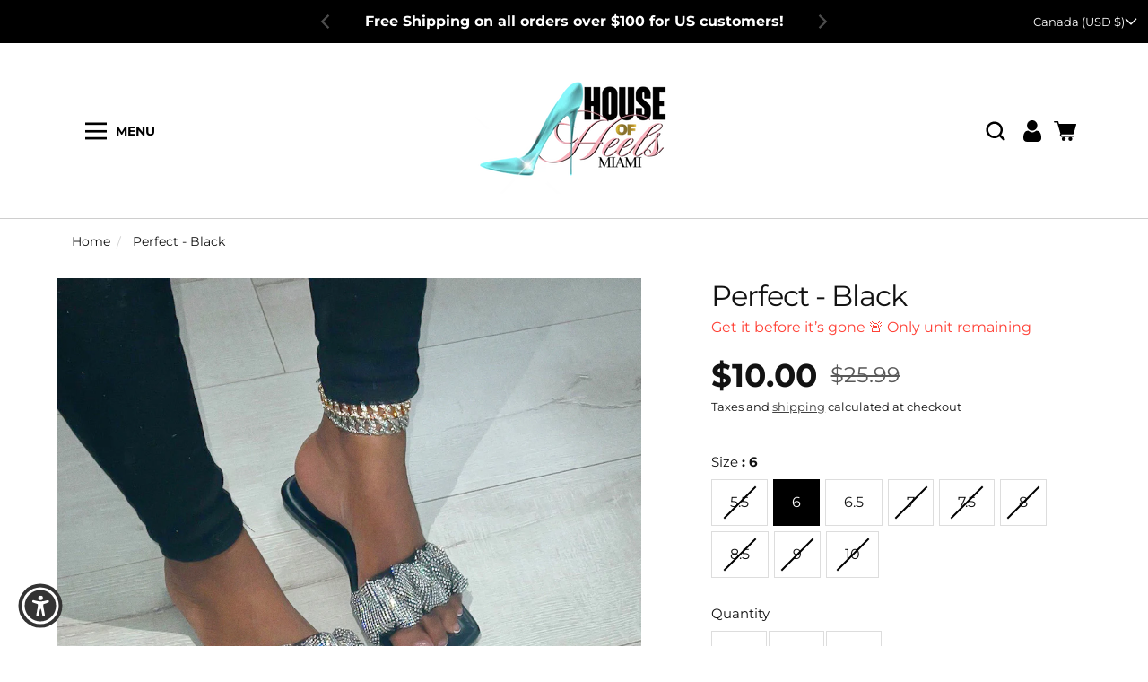

--- FILE ---
content_type: text/html; charset=utf-8
request_url: https://www.houseofheelsmiami.com/en-ca/products/perfect-black
body_size: 41628
content:
<!doctype html>
  <html class="no-js" lang="en">
    <head>
  
      
<link rel="preload" fetchpriority="high" as="image" href="//www.houseofheelsmiami.com/cdn/shop/products/image_5c6c9957-2bd3-40b3-9fb9-9314a049cca0.heic?v=1680471450" type="image/jpeg">

  
      <meta charset="utf-8">
      <meta http-equiv="X-UA-Compatible" content="IE=edge">
      <meta name="viewport" content="width=device-width,initial-scale=1">
      <meta name="theme-color" content="">
      <link rel="canonical" href="https://www.houseofheelsmiami.com/en-ca/products/perfect-black">
      <link rel="preconnect" href="https://cdn.shopify.com" crossorigin><link rel="preconnect" href="https://fonts.shopifycdn.com" crossorigin><title>
        Perfect - Black
 &ndash; House of Heels Miami </title>
  
      
        <meta name="description" content="Affordable Designer Perfect - Black Vacation Sandals&quot; SEO Description: &quot;Discover comfort and style with our Perfect - Black sandals. These affordable designer vacation sandals feature rhinestone details perfect for any summer adventure">
      
  
      


<meta property="og:site_name" content="Perfect - Black">
<meta property="og:url" content="https://www.houseofheelsmiami.com/en-ca/products/perfect-black">
<meta property="og:title" content="Perfect - Black">
<meta property="og:type" content="product">
<meta property="og:description" content="Affordable Designer Perfect - Black Vacation Sandals&quot; SEO Description: &quot;Discover comfort and style with our Perfect - Black sandals. These affordable designer vacation sandals feature rhinestone details perfect for any summer adventure"><meta property="og:price:amount" content="10.00">
  <meta property="og:price:currency" content="USD"><meta property="og:image" content="https://www.houseofheelsmiami.com/cdn/shop/products/image_5c6c9957-2bd3-40b3-9fb9-9314a049cca0_1200x600_crop_top.heic?v=1680471450">
<meta property="og:image:secure_url" content="https://www.houseofheelsmiami.com/cdn/shop/products/image_5c6c9957-2bd3-40b3-9fb9-9314a049cca0_1200x600_crop_top.heic?v=1680471450">
<meta name="twitter:card" content="summary_large_image">
<meta name="twitter:title" content="Perfect - Black">
<meta name="twitter:description" content="Affordable Designer Perfect - Black Vacation Sandals&quot; SEO Description: &quot;Discover comfort and style with our Perfect - Black sandals. These affordable designer vacation sandals feature rhinestone details perfect for any summer adventure">

      
      <!-- For speed optmization purpose -->
 









 
<script>window.performance && window.performance.mark && window.performance.mark('shopify.content_for_header.start');</script><meta name="google-site-verification" content="vpneTN7OZrp7SwPQAufHSUltsJaXr9TBs0dCELmwrpE">
<meta id="shopify-digital-wallet" name="shopify-digital-wallet" content="/47245492389/digital_wallets/dialog">
<meta name="shopify-checkout-api-token" content="14483c302df27766f2c27d90b5331579">
<meta id="in-context-paypal-metadata" data-shop-id="47245492389" data-venmo-supported="false" data-environment="production" data-locale="en_US" data-paypal-v4="true" data-currency="USD">
<link rel="alternate" hreflang="x-default" href="https://www.houseofheelsmiami.com/products/perfect-black">
<link rel="alternate" hreflang="en" href="https://www.houseofheelsmiami.com/products/perfect-black">
<link rel="alternate" hreflang="en-CA" href="https://www.houseofheelsmiami.com/en-ca/products/perfect-black">
<link rel="alternate" type="application/json+oembed" href="https://www.houseofheelsmiami.com/en-ca/products/perfect-black.oembed">
<script async="async" data-src="/checkouts/internal/preloads.js?locale=en-CA"></script>
<link rel="preconnect" href="https://shop.app" crossorigin="anonymous">
<script async="async" data-src="https://shop.app/checkouts/internal/preloads.js?locale=en-CA&shop_id=47245492389" crossorigin="anonymous"></script>
<script id="apple-pay-shop-capabilities" type="application/json">{"shopId":47245492389,"countryCode":"US","currencyCode":"USD","merchantCapabilities":["supports3DS"],"merchantId":"gid:\/\/shopify\/Shop\/47245492389","merchantName":"House of Heels Miami ","requiredBillingContactFields":["postalAddress","email","phone"],"requiredShippingContactFields":["postalAddress","email","phone"],"shippingType":"shipping","supportedNetworks":["visa","masterCard","amex","discover","elo","jcb"],"total":{"type":"pending","label":"House of Heels Miami ","amount":"1.00"},"shopifyPaymentsEnabled":true,"supportsSubscriptions":true}</script>
<script id="shopify-features" type="application/json">{"accessToken":"14483c302df27766f2c27d90b5331579","betas":["rich-media-storefront-analytics"],"domain":"www.houseofheelsmiami.com","predictiveSearch":true,"shopId":47245492389,"locale":"en"}</script>
<script>var Shopify = Shopify || {};
Shopify.shop = "house-of-heels-miami.myshopify.com";
Shopify.locale = "en";
Shopify.currency = {"active":"USD","rate":"1.0"};
Shopify.country = "CA";
Shopify.theme = {"name":"Effortless","id":136457552127,"schema_name":"Effortless","schema_version":"2.4.0","theme_store_id":1743,"role":"main"};
Shopify.theme.handle = "null";
Shopify.theme.style = {"id":null,"handle":null};
Shopify.cdnHost = "www.houseofheelsmiami.com/cdn";
Shopify.routes = Shopify.routes || {};
Shopify.routes.root = "/en-ca/";</script>
<script type="module">!function(o){(o.Shopify=o.Shopify||{}).modules=!0}(window);</script>
<script>!function(o){function n(){var o=[];function n(){o.push(Array.prototype.slice.apply(arguments))}return n.q=o,n}var t=o.Shopify=o.Shopify||{};t.loadFeatures=n(),t.autoloadFeatures=n()}(window);</script>
<script>
  window.ShopifyPay = window.ShopifyPay || {};
  window.ShopifyPay.apiHost = "shop.app\/pay";
  window.ShopifyPay.redirectState = null;
</script>
<script id="shop-js-analytics" type="application/json">{"pageType":"product"}</script>
<script defer="defer" async type="module" data-src="//www.houseofheelsmiami.com/cdn/shopifycloud/shop-js/modules/v2/client.init-shop-cart-sync_BT-GjEfc.en.esm.js"></script>
<script defer="defer" async type="module" data-src="//www.houseofheelsmiami.com/cdn/shopifycloud/shop-js/modules/v2/chunk.common_D58fp_Oc.esm.js"></script>
<script defer="defer" async type="module" data-src="//www.houseofheelsmiami.com/cdn/shopifycloud/shop-js/modules/v2/chunk.modal_xMitdFEc.esm.js"></script>
<script type="module">
  await import("//www.houseofheelsmiami.com/cdn/shopifycloud/shop-js/modules/v2/client.init-shop-cart-sync_BT-GjEfc.en.esm.js");
await import("//www.houseofheelsmiami.com/cdn/shopifycloud/shop-js/modules/v2/chunk.common_D58fp_Oc.esm.js");
await import("//www.houseofheelsmiami.com/cdn/shopifycloud/shop-js/modules/v2/chunk.modal_xMitdFEc.esm.js");

  window.Shopify.SignInWithShop?.initShopCartSync?.({"fedCMEnabled":true,"windoidEnabled":true});

</script>
<script defer="defer" async type="module" data-src="//www.houseofheelsmiami.com/cdn/shopifycloud/shop-js/modules/v2/client.payment-terms_Ci9AEqFq.en.esm.js"></script>
<script defer="defer" async type="module" data-src="//www.houseofheelsmiami.com/cdn/shopifycloud/shop-js/modules/v2/chunk.common_D58fp_Oc.esm.js"></script>
<script defer="defer" async type="module" data-src="//www.houseofheelsmiami.com/cdn/shopifycloud/shop-js/modules/v2/chunk.modal_xMitdFEc.esm.js"></script>
<script type="module">
  await import("//www.houseofheelsmiami.com/cdn/shopifycloud/shop-js/modules/v2/client.payment-terms_Ci9AEqFq.en.esm.js");
await import("//www.houseofheelsmiami.com/cdn/shopifycloud/shop-js/modules/v2/chunk.common_D58fp_Oc.esm.js");
await import("//www.houseofheelsmiami.com/cdn/shopifycloud/shop-js/modules/v2/chunk.modal_xMitdFEc.esm.js");

  
</script>
<script>
  window.Shopify = window.Shopify || {};
  if (!window.Shopify.featureAssets) window.Shopify.featureAssets = {};
  window.Shopify.featureAssets['shop-js'] = {"shop-cart-sync":["modules/v2/client.shop-cart-sync_DZOKe7Ll.en.esm.js","modules/v2/chunk.common_D58fp_Oc.esm.js","modules/v2/chunk.modal_xMitdFEc.esm.js"],"init-fed-cm":["modules/v2/client.init-fed-cm_B6oLuCjv.en.esm.js","modules/v2/chunk.common_D58fp_Oc.esm.js","modules/v2/chunk.modal_xMitdFEc.esm.js"],"shop-cash-offers":["modules/v2/client.shop-cash-offers_D2sdYoxE.en.esm.js","modules/v2/chunk.common_D58fp_Oc.esm.js","modules/v2/chunk.modal_xMitdFEc.esm.js"],"shop-login-button":["modules/v2/client.shop-login-button_QeVjl5Y3.en.esm.js","modules/v2/chunk.common_D58fp_Oc.esm.js","modules/v2/chunk.modal_xMitdFEc.esm.js"],"pay-button":["modules/v2/client.pay-button_DXTOsIq6.en.esm.js","modules/v2/chunk.common_D58fp_Oc.esm.js","modules/v2/chunk.modal_xMitdFEc.esm.js"],"shop-button":["modules/v2/client.shop-button_DQZHx9pm.en.esm.js","modules/v2/chunk.common_D58fp_Oc.esm.js","modules/v2/chunk.modal_xMitdFEc.esm.js"],"avatar":["modules/v2/client.avatar_BTnouDA3.en.esm.js"],"init-windoid":["modules/v2/client.init-windoid_CR1B-cfM.en.esm.js","modules/v2/chunk.common_D58fp_Oc.esm.js","modules/v2/chunk.modal_xMitdFEc.esm.js"],"init-shop-for-new-customer-accounts":["modules/v2/client.init-shop-for-new-customer-accounts_C_vY_xzh.en.esm.js","modules/v2/client.shop-login-button_QeVjl5Y3.en.esm.js","modules/v2/chunk.common_D58fp_Oc.esm.js","modules/v2/chunk.modal_xMitdFEc.esm.js"],"init-shop-email-lookup-coordinator":["modules/v2/client.init-shop-email-lookup-coordinator_BI7n9ZSv.en.esm.js","modules/v2/chunk.common_D58fp_Oc.esm.js","modules/v2/chunk.modal_xMitdFEc.esm.js"],"init-shop-cart-sync":["modules/v2/client.init-shop-cart-sync_BT-GjEfc.en.esm.js","modules/v2/chunk.common_D58fp_Oc.esm.js","modules/v2/chunk.modal_xMitdFEc.esm.js"],"shop-toast-manager":["modules/v2/client.shop-toast-manager_DiYdP3xc.en.esm.js","modules/v2/chunk.common_D58fp_Oc.esm.js","modules/v2/chunk.modal_xMitdFEc.esm.js"],"init-customer-accounts":["modules/v2/client.init-customer-accounts_D9ZNqS-Q.en.esm.js","modules/v2/client.shop-login-button_QeVjl5Y3.en.esm.js","modules/v2/chunk.common_D58fp_Oc.esm.js","modules/v2/chunk.modal_xMitdFEc.esm.js"],"init-customer-accounts-sign-up":["modules/v2/client.init-customer-accounts-sign-up_iGw4briv.en.esm.js","modules/v2/client.shop-login-button_QeVjl5Y3.en.esm.js","modules/v2/chunk.common_D58fp_Oc.esm.js","modules/v2/chunk.modal_xMitdFEc.esm.js"],"shop-follow-button":["modules/v2/client.shop-follow-button_CqMgW2wH.en.esm.js","modules/v2/chunk.common_D58fp_Oc.esm.js","modules/v2/chunk.modal_xMitdFEc.esm.js"],"checkout-modal":["modules/v2/client.checkout-modal_xHeaAweL.en.esm.js","modules/v2/chunk.common_D58fp_Oc.esm.js","modules/v2/chunk.modal_xMitdFEc.esm.js"],"shop-login":["modules/v2/client.shop-login_D91U-Q7h.en.esm.js","modules/v2/chunk.common_D58fp_Oc.esm.js","modules/v2/chunk.modal_xMitdFEc.esm.js"],"lead-capture":["modules/v2/client.lead-capture_BJmE1dJe.en.esm.js","modules/v2/chunk.common_D58fp_Oc.esm.js","modules/v2/chunk.modal_xMitdFEc.esm.js"],"payment-terms":["modules/v2/client.payment-terms_Ci9AEqFq.en.esm.js","modules/v2/chunk.common_D58fp_Oc.esm.js","modules/v2/chunk.modal_xMitdFEc.esm.js"]};
</script>
<script>(function() {
  var isLoaded = false;
  function asyncLoad() {
    if (isLoaded) return;
    isLoaded = true;
    var urls = ["https:\/\/static.klaviyo.com\/onsite\/js\/klaviyo.js?company_id=WiRWfB\u0026shop=house-of-heels-miami.myshopify.com","https:\/\/static.klaviyo.com\/onsite\/js\/klaviyo.js?company_id=WiRWfB\u0026shop=house-of-heels-miami.myshopify.com","\/\/staticw2.yotpo.com\/Ez53OhI34ZGv8Q38WFLYibVcyFFU9Yx3g8mRAuTs\/widget.js?shop=house-of-heels-miami.myshopify.com","https:\/\/d11gyepaze0qmc.cloudfront.net\/assets\/js\/order-lookup-by-hulkapps.js?shop=house-of-heels-miami.myshopify.com","https:\/\/cdn-loyalty.yotpo.com\/loader\/VygSgdNipE0FumQN97vNjQ.js?shop=house-of-heels-miami.myshopify.com","https:\/\/static.returngo.ai\/master.returngo.ai\/returngo.min.js?shop=house-of-heels-miami.myshopify.com","https:\/\/cdn.hextom.com\/js\/eventpromotionbar.js?shop=house-of-heels-miami.myshopify.com"];
    for (var i = 0; i < urls.length; i++) {
      var s = document.createElement('script');
      s.type = 'text/javascript';
      s.async = true;
      s.src = urls[i];
      var x = document.getElementsByTagName('script')[0];
      x.parentNode.insertBefore(s, x);
    }
  };
  document.addEventListener('StartAsyncLoading',function(event){asyncLoad();});if(window.attachEvent) {
    window.attachEvent('onload', function(){});
  } else {
    window.addEventListener('load', function(){}, false);
  }
})();</script>
<script id="__st">var __st={"a":47245492389,"offset":-18000,"reqid":"3cb835e7-cc67-450c-83e9-617f88cadaac-1769201662","pageurl":"www.houseofheelsmiami.com\/en-ca\/products\/perfect-black","u":"ddc3f7dea1d8","p":"product","rtyp":"product","rid":7968677134591};</script>
<script>window.ShopifyPaypalV4VisibilityTracking = true;</script>
<script id="captcha-bootstrap">!function(){'use strict';const t='contact',e='account',n='new_comment',o=[[t,t],['blogs',n],['comments',n],[t,'customer']],c=[[e,'customer_login'],[e,'guest_login'],[e,'recover_customer_password'],[e,'create_customer']],r=t=>t.map((([t,e])=>`form[action*='/${t}']:not([data-nocaptcha='true']) input[name='form_type'][value='${e}']`)).join(','),a=t=>()=>t?[...document.querySelectorAll(t)].map((t=>t.form)):[];function s(){const t=[...o],e=r(t);return a(e)}const i='password',u='form_key',d=['recaptcha-v3-token','g-recaptcha-response','h-captcha-response',i],f=()=>{try{return window.sessionStorage}catch{return}},m='__shopify_v',_=t=>t.elements[u];function p(t,e,n=!1){try{const o=window.sessionStorage,c=JSON.parse(o.getItem(e)),{data:r}=function(t){const{data:e,action:n}=t;return t[m]||n?{data:e,action:n}:{data:t,action:n}}(c);for(const[e,n]of Object.entries(r))t.elements[e]&&(t.elements[e].value=n);n&&o.removeItem(e)}catch(o){console.error('form repopulation failed',{error:o})}}const l='form_type',E='cptcha';function T(t){t.dataset[E]=!0}const w=window,h=w.document,L='Shopify',v='ce_forms',y='captcha';let A=!1;((t,e)=>{const n=(g='f06e6c50-85a8-45c8-87d0-21a2b65856fe',I='https://cdn.shopify.com/shopifycloud/storefront-forms-hcaptcha/ce_storefront_forms_captcha_hcaptcha.v1.5.2.iife.js',D={infoText:'Protected by hCaptcha',privacyText:'Privacy',termsText:'Terms'},(t,e,n)=>{const o=w[L][v],c=o.bindForm;if(c)return c(t,g,e,D).then(n);var r;o.q.push([[t,g,e,D],n]),r=I,A||(h.body.append(Object.assign(h.createElement('script'),{id:'captcha-provider',async:!0,src:r})),A=!0)});var g,I,D;w[L]=w[L]||{},w[L][v]=w[L][v]||{},w[L][v].q=[],w[L][y]=w[L][y]||{},w[L][y].protect=function(t,e){n(t,void 0,e),T(t)},Object.freeze(w[L][y]),function(t,e,n,w,h,L){const[v,y,A,g]=function(t,e,n){const i=e?o:[],u=t?c:[],d=[...i,...u],f=r(d),m=r(i),_=r(d.filter((([t,e])=>n.includes(e))));return[a(f),a(m),a(_),s()]}(w,h,L),I=t=>{const e=t.target;return e instanceof HTMLFormElement?e:e&&e.form},D=t=>v().includes(t);t.addEventListener('submit',(t=>{const e=I(t);if(!e)return;const n=D(e)&&!e.dataset.hcaptchaBound&&!e.dataset.recaptchaBound,o=_(e),c=g().includes(e)&&(!o||!o.value);(n||c)&&t.preventDefault(),c&&!n&&(function(t){try{if(!f())return;!function(t){const e=f();if(!e)return;const n=_(t);if(!n)return;const o=n.value;o&&e.removeItem(o)}(t);const e=Array.from(Array(32),(()=>Math.random().toString(36)[2])).join('');!function(t,e){_(t)||t.append(Object.assign(document.createElement('input'),{type:'hidden',name:u})),t.elements[u].value=e}(t,e),function(t,e){const n=f();if(!n)return;const o=[...t.querySelectorAll(`input[type='${i}']`)].map((({name:t})=>t)),c=[...d,...o],r={};for(const[a,s]of new FormData(t).entries())c.includes(a)||(r[a]=s);n.setItem(e,JSON.stringify({[m]:1,action:t.action,data:r}))}(t,e)}catch(e){console.error('failed to persist form',e)}}(e),e.submit())}));const S=(t,e)=>{t&&!t.dataset[E]&&(n(t,e.some((e=>e===t))),T(t))};for(const o of['focusin','change'])t.addEventListener(o,(t=>{const e=I(t);D(e)&&S(e,y())}));const B=e.get('form_key'),M=e.get(l),P=B&&M;t.addEventListener('DOMContentLoaded',(()=>{const t=y();if(P)for(const e of t)e.elements[l].value===M&&p(e,B);[...new Set([...A(),...v().filter((t=>'true'===t.dataset.shopifyCaptcha))])].forEach((e=>S(e,t)))}))}(h,new URLSearchParams(w.location.search),n,t,e,['guest_login'])})(!0,!0)}();</script>
<script integrity="sha256-4kQ18oKyAcykRKYeNunJcIwy7WH5gtpwJnB7kiuLZ1E=" data-source-attribution="shopify.loadfeatures" defer="defer" data-src="//www.houseofheelsmiami.com/cdn/shopifycloud/storefront/assets/storefront/load_feature-a0a9edcb.js" crossorigin="anonymous"></script>
<script crossorigin="anonymous" defer="defer" data-src="//www.houseofheelsmiami.com/cdn/shopifycloud/storefront/assets/shopify_pay/storefront-65b4c6d7.js?v=20250812"></script>
<script data-source-attribution="shopify.dynamic_checkout.dynamic.init">var Shopify=Shopify||{};Shopify.PaymentButton=Shopify.PaymentButton||{isStorefrontPortableWallets:!0,init:function(){window.Shopify.PaymentButton.init=function(){};var t=document.createElement("script");t.data-src="https://www.houseofheelsmiami.com/cdn/shopifycloud/portable-wallets/latest/portable-wallets.en.js",t.type="module",document.head.appendChild(t)}};
</script>
<script data-source-attribution="shopify.dynamic_checkout.buyer_consent">
  function portableWalletsHideBuyerConsent(e){var t=document.getElementById("shopify-buyer-consent"),n=document.getElementById("shopify-subscription-policy-button");t&&n&&(t.classList.add("hidden"),t.setAttribute("aria-hidden","true"),n.removeEventListener("click",e))}function portableWalletsShowBuyerConsent(e){var t=document.getElementById("shopify-buyer-consent"),n=document.getElementById("shopify-subscription-policy-button");t&&n&&(t.classList.remove("hidden"),t.removeAttribute("aria-hidden"),n.addEventListener("click",e))}window.Shopify?.PaymentButton&&(window.Shopify.PaymentButton.hideBuyerConsent=portableWalletsHideBuyerConsent,window.Shopify.PaymentButton.showBuyerConsent=portableWalletsShowBuyerConsent);
</script>
<script>
  function portableWalletsCleanup(e){e&&e.src&&console.error("Failed to load portable wallets script "+e.src);var t=document.querySelectorAll("shopify-accelerated-checkout .shopify-payment-button__skeleton, shopify-accelerated-checkout-cart .wallet-cart-button__skeleton"),e=document.getElementById("shopify-buyer-consent");for(let e=0;e<t.length;e++)t[e].remove();e&&e.remove()}function portableWalletsNotLoadedAsModule(e){e instanceof ErrorEvent&&"string"==typeof e.message&&e.message.includes("import.meta")&&"string"==typeof e.filename&&e.filename.includes("portable-wallets")&&(window.removeEventListener("error",portableWalletsNotLoadedAsModule),window.Shopify.PaymentButton.failedToLoad=e,"loading"===document.readyState?document.addEventListener("DOMContentLoaded",window.Shopify.PaymentButton.init):window.Shopify.PaymentButton.init())}window.addEventListener("error",portableWalletsNotLoadedAsModule);
</script>

<script type="module" data-src="https://www.houseofheelsmiami.com/cdn/shopifycloud/portable-wallets/latest/portable-wallets.en.js" onError="portableWalletsCleanup(this)" crossorigin="anonymous"></script>
<script nomodule>
  document.addEventListener("DOMContentLoaded", portableWalletsCleanup);
</script>

<link id="shopify-accelerated-checkout-styles" rel="stylesheet" media="screen" href="https://www.houseofheelsmiami.com/cdn/shopifycloud/portable-wallets/latest/accelerated-checkout-backwards-compat.css" crossorigin="anonymous">
<style id="shopify-accelerated-checkout-cart">
        #shopify-buyer-consent {
  margin-top: 1em;
  display: inline-block;
  width: 100%;
}

#shopify-buyer-consent.hidden {
  display: none;
}

#shopify-subscription-policy-button {
  background: none;
  border: none;
  padding: 0;
  text-decoration: underline;
  font-size: inherit;
  cursor: pointer;
}

#shopify-subscription-policy-button::before {
  box-shadow: none;
}

      </style>
<script id="sections-script" data-sections="header" defer="defer" src="//www.houseofheelsmiami.com/cdn/shop/t/7/compiled_assets/scripts.js?v=1805"></script>
<script>window.performance && window.performance.mark && window.performance.mark('shopify.content_for_header.end');</script>


  
      <style data-shopify>
        @font-face {
  font-family: Montserrat;
  font-weight: 400;
  font-style: normal;
  font-display: swap;
  src: url("//www.houseofheelsmiami.com/cdn/fonts/montserrat/montserrat_n4.81949fa0ac9fd2021e16436151e8eaa539321637.woff2") format("woff2"),
       url("//www.houseofheelsmiami.com/cdn/fonts/montserrat/montserrat_n4.a6c632ca7b62da89c3594789ba828388aac693fe.woff") format("woff");
}

        @font-face {
  font-family: Montserrat;
  font-weight: 700;
  font-style: normal;
  font-display: swap;
  src: url("//www.houseofheelsmiami.com/cdn/fonts/montserrat/montserrat_n7.3c434e22befd5c18a6b4afadb1e3d77c128c7939.woff2") format("woff2"),
       url("//www.houseofheelsmiami.com/cdn/fonts/montserrat/montserrat_n7.5d9fa6e2cae713c8fb539a9876489d86207fe957.woff") format("woff");
}

        @font-face {
  font-family: Montserrat;
  font-weight: 400;
  font-style: italic;
  font-display: swap;
  src: url("//www.houseofheelsmiami.com/cdn/fonts/montserrat/montserrat_i4.5a4ea298b4789e064f62a29aafc18d41f09ae59b.woff2") format("woff2"),
       url("//www.houseofheelsmiami.com/cdn/fonts/montserrat/montserrat_i4.072b5869c5e0ed5b9d2021e4c2af132e16681ad2.woff") format("woff");
}

        @font-face {
  font-family: Montserrat;
  font-weight: 700;
  font-style: italic;
  font-display: swap;
  src: url("//www.houseofheelsmiami.com/cdn/fonts/montserrat/montserrat_i7.a0d4a463df4f146567d871890ffb3c80408e7732.woff2") format("woff2"),
       url("//www.houseofheelsmiami.com/cdn/fonts/montserrat/montserrat_i7.f6ec9f2a0681acc6f8152c40921d2a4d2e1a2c78.woff") format("woff");
}

        @font-face {
  font-family: Montserrat;
  font-weight: 800;
  font-style: normal;
  font-display: swap;
  src: url("//www.houseofheelsmiami.com/cdn/fonts/montserrat/montserrat_n8.853056e398b4dadf6838423edb7abaa02f651554.woff2") format("woff2"),
       url("//www.houseofheelsmiami.com/cdn/fonts/montserrat/montserrat_n8.9201aba6104751e1b3e48577a5a739fc14862200.woff") format("woff");
}

  
        :root {
          --font-body-family: Montserrat, sans-serif;
          --font-body-style: normal;
          --font-body-weight: 400;
  
          --font-heading-family: Montserrat, sans-serif;
          --font-heading-style: normal;
          --font-heading-weight: 800;
  
          --font-body-scale: 1.0;
          --font-heading-scale: 1.0;
  
          --color-text: 18, 18, 18;
          --color-shadow: 18, 18, 18;
          --color-background-1: 255, 255, 255;
          --color-background-2: 0, 0, 0;
          --color-base-solid-button-labels: 255, 255, 255;
          --color-base-outline-button-labels: 18, 18, 18;
          --color-accent-1: 5, 133, 126;
          --color-accent-2: 238, 238, 238;
          --payment-terms-background-color: #FFFFFF;
          --color-input-border: #000;
          --color-focus: #06aaa1;
  
          --page-width: 1300px;
          --page-width-margin: 0rem;
  
          --badge-sale-bg-color: #ebe309;
          --badge-sale-color: #fff;
          --badge-sold-out-bg-color: #2d2d2d;
          --badge-sold-out-color: #fff;
  
          --colorHeader: #ffffff;
          --colorHeaderText:#000000;
  
          --colorMenu: #ffffff;
          --colorMenuText: #111;
          --colorMenuSocial: #111; 
  
          --colorFooter: #fff;
          --colorFooterBorder:#c1c1c1;
          --colorFooterText:#111;
        }
      </style>
  
      <link rel="stylesheet" href="//www.houseofheelsmiami.com/cdn/shop/t/7/assets/vendor-styles.css?v=20694108669581899341673824008" media="print" onload="this.media='all'" />
      <noscript><link href="//www.houseofheelsmiami.com/cdn/shop/t/7/assets/vendor-styles.css?v=20694108669581899341673824008" rel="stylesheet" type="text/css" media="all" /></noscript>
  
      <link href="//www.houseofheelsmiami.com/cdn/shop/t/7/assets/base.css?v=84725180216376315051673824008" rel="stylesheet" type="text/css" media="all" />
      <link data-href="//www.houseofheelsmiami.com/cdn/shop/t/7/assets/component-pickup-availability.css?v=87054197097823745141673824005" rel="stylesheet" type="text/css" media="all" />
<link rel="preload" as="font" href="//www.houseofheelsmiami.com/cdn/fonts/montserrat/montserrat_n4.81949fa0ac9fd2021e16436151e8eaa539321637.woff2" type="font/woff2" crossorigin><link rel="preload" as="font" href="//www.houseofheelsmiami.com/cdn/fonts/montserrat/montserrat_n8.853056e398b4dadf6838423edb7abaa02f651554.woff2" type="font/woff2" crossorigin><link rel="stylesheet" data-href="//www.houseofheelsmiami.com/cdn/shop/t/7/assets/component-predictive-search.css?v=170731764738679552051673824005" media="print" onload="this.media='all'"><script>document.documentElement.className = document.documentElement.className.replace('no-js', 'js');
      if (Shopify.designMode) {
        document.documentElement.classList.add('shopify-design-mode');
      }
      </script>
      <script src="//www.houseofheelsmiami.com/cdn/shop/t/7/assets/jquery.min.js?v=115860211936397945481673824006"></script>
    
        
        <!-- candyrack-script -->
        <script src="//www.houseofheelsmiami.com/cdn/shop/t/7/assets/candyrack-config.js?v=128743589354287189111679081255" defer></script>
        <!-- / candyrack-script -->
        
        <script src="https://cdn.shopify.com/extensions/019b7cd0-6587-73c3-9937-bcc2249fa2c4/lb-upsell-227/assets/lb-selleasy.js" type="text/javascript" defer="defer"></script>
<link href="https://monorail-edge.shopifysvc.com" rel="dns-prefetch">
<script>(function(){if ("sendBeacon" in navigator && "performance" in window) {try {var session_token_from_headers = performance.getEntriesByType('navigation')[0].serverTiming.find(x => x.name == '_s').description;} catch {var session_token_from_headers = undefined;}var session_cookie_matches = document.cookie.match(/_shopify_s=([^;]*)/);var session_token_from_cookie = session_cookie_matches && session_cookie_matches.length === 2 ? session_cookie_matches[1] : "";var session_token = session_token_from_headers || session_token_from_cookie || "";function handle_abandonment_event(e) {var entries = performance.getEntries().filter(function(entry) {return /monorail-edge.shopifysvc.com/.test(entry.name);});if (!window.abandonment_tracked && entries.length === 0) {window.abandonment_tracked = true;var currentMs = Date.now();var navigation_start = performance.timing.navigationStart;var payload = {shop_id: 47245492389,url: window.location.href,navigation_start,duration: currentMs - navigation_start,session_token,page_type: "product"};window.navigator.sendBeacon("https://monorail-edge.shopifysvc.com/v1/produce", JSON.stringify({schema_id: "online_store_buyer_site_abandonment/1.1",payload: payload,metadata: {event_created_at_ms: currentMs,event_sent_at_ms: currentMs}}));}}window.addEventListener('pagehide', handle_abandonment_event);}}());</script>
<script id="web-pixels-manager-setup">(function e(e,d,r,n,o){if(void 0===o&&(o={}),!Boolean(null===(a=null===(i=window.Shopify)||void 0===i?void 0:i.analytics)||void 0===a?void 0:a.replayQueue)){var i,a;window.Shopify=window.Shopify||{};var t=window.Shopify;t.analytics=t.analytics||{};var s=t.analytics;s.replayQueue=[],s.publish=function(e,d,r){return s.replayQueue.push([e,d,r]),!0};try{self.performance.mark("wpm:start")}catch(e){}var l=function(){var e={modern:/Edge?\/(1{2}[4-9]|1[2-9]\d|[2-9]\d{2}|\d{4,})\.\d+(\.\d+|)|Firefox\/(1{2}[4-9]|1[2-9]\d|[2-9]\d{2}|\d{4,})\.\d+(\.\d+|)|Chrom(ium|e)\/(9{2}|\d{3,})\.\d+(\.\d+|)|(Maci|X1{2}).+ Version\/(15\.\d+|(1[6-9]|[2-9]\d|\d{3,})\.\d+)([,.]\d+|)( \(\w+\)|)( Mobile\/\w+|) Safari\/|Chrome.+OPR\/(9{2}|\d{3,})\.\d+\.\d+|(CPU[ +]OS|iPhone[ +]OS|CPU[ +]iPhone|CPU IPhone OS|CPU iPad OS)[ +]+(15[._]\d+|(1[6-9]|[2-9]\d|\d{3,})[._]\d+)([._]\d+|)|Android:?[ /-](13[3-9]|1[4-9]\d|[2-9]\d{2}|\d{4,})(\.\d+|)(\.\d+|)|Android.+Firefox\/(13[5-9]|1[4-9]\d|[2-9]\d{2}|\d{4,})\.\d+(\.\d+|)|Android.+Chrom(ium|e)\/(13[3-9]|1[4-9]\d|[2-9]\d{2}|\d{4,})\.\d+(\.\d+|)|SamsungBrowser\/([2-9]\d|\d{3,})\.\d+/,legacy:/Edge?\/(1[6-9]|[2-9]\d|\d{3,})\.\d+(\.\d+|)|Firefox\/(5[4-9]|[6-9]\d|\d{3,})\.\d+(\.\d+|)|Chrom(ium|e)\/(5[1-9]|[6-9]\d|\d{3,})\.\d+(\.\d+|)([\d.]+$|.*Safari\/(?![\d.]+ Edge\/[\d.]+$))|(Maci|X1{2}).+ Version\/(10\.\d+|(1[1-9]|[2-9]\d|\d{3,})\.\d+)([,.]\d+|)( \(\w+\)|)( Mobile\/\w+|) Safari\/|Chrome.+OPR\/(3[89]|[4-9]\d|\d{3,})\.\d+\.\d+|(CPU[ +]OS|iPhone[ +]OS|CPU[ +]iPhone|CPU IPhone OS|CPU iPad OS)[ +]+(10[._]\d+|(1[1-9]|[2-9]\d|\d{3,})[._]\d+)([._]\d+|)|Android:?[ /-](13[3-9]|1[4-9]\d|[2-9]\d{2}|\d{4,})(\.\d+|)(\.\d+|)|Mobile Safari.+OPR\/([89]\d|\d{3,})\.\d+\.\d+|Android.+Firefox\/(13[5-9]|1[4-9]\d|[2-9]\d{2}|\d{4,})\.\d+(\.\d+|)|Android.+Chrom(ium|e)\/(13[3-9]|1[4-9]\d|[2-9]\d{2}|\d{4,})\.\d+(\.\d+|)|Android.+(UC? ?Browser|UCWEB|U3)[ /]?(15\.([5-9]|\d{2,})|(1[6-9]|[2-9]\d|\d{3,})\.\d+)\.\d+|SamsungBrowser\/(5\.\d+|([6-9]|\d{2,})\.\d+)|Android.+MQ{2}Browser\/(14(\.(9|\d{2,})|)|(1[5-9]|[2-9]\d|\d{3,})(\.\d+|))(\.\d+|)|K[Aa][Ii]OS\/(3\.\d+|([4-9]|\d{2,})\.\d+)(\.\d+|)/},d=e.modern,r=e.legacy,n=navigator.userAgent;return n.match(d)?"modern":n.match(r)?"legacy":"unknown"}(),u="modern"===l?"modern":"legacy",c=(null!=n?n:{modern:"",legacy:""})[u],f=function(e){return[e.baseUrl,"/wpm","/b",e.hashVersion,"modern"===e.buildTarget?"m":"l",".js"].join("")}({baseUrl:d,hashVersion:r,buildTarget:u}),m=function(e){var d=e.version,r=e.bundleTarget,n=e.surface,o=e.pageUrl,i=e.monorailEndpoint;return{emit:function(e){var a=e.status,t=e.errorMsg,s=(new Date).getTime(),l=JSON.stringify({metadata:{event_sent_at_ms:s},events:[{schema_id:"web_pixels_manager_load/3.1",payload:{version:d,bundle_target:r,page_url:o,status:a,surface:n,error_msg:t},metadata:{event_created_at_ms:s}}]});if(!i)return console&&console.warn&&console.warn("[Web Pixels Manager] No Monorail endpoint provided, skipping logging."),!1;try{return self.navigator.sendBeacon.bind(self.navigator)(i,l)}catch(e){}var u=new XMLHttpRequest;try{return u.open("POST",i,!0),u.setRequestHeader("Content-Type","text/plain"),u.send(l),!0}catch(e){return console&&console.warn&&console.warn("[Web Pixels Manager] Got an unhandled error while logging to Monorail."),!1}}}}({version:r,bundleTarget:l,surface:e.surface,pageUrl:self.location.href,monorailEndpoint:e.monorailEndpoint});try{o.browserTarget=l,function(e){var d=e.src,r=e.async,n=void 0===r||r,o=e.onload,i=e.onerror,a=e.sri,t=e.scriptDataAttributes,s=void 0===t?{}:t,l=document.createElement("script"),u=document.querySelector("head"),c=document.querySelector("body");if(l.async=n,l.src=d,a&&(l.integrity=a,l.crossOrigin="anonymous"),s)for(var f in s)if(Object.prototype.hasOwnProperty.call(s,f))try{l.dataset[f]=s[f]}catch(e){}if(o&&l.addEventListener("load",o),i&&l.addEventListener("error",i),u)u.appendChild(l);else{if(!c)throw new Error("Did not find a head or body element to append the script");c.appendChild(l)}}({src:f,async:!0,onload:function(){if(!function(){var e,d;return Boolean(null===(d=null===(e=window.Shopify)||void 0===e?void 0:e.analytics)||void 0===d?void 0:d.initialized)}()){var d=window.webPixelsManager.init(e)||void 0;if(d){var r=window.Shopify.analytics;r.replayQueue.forEach((function(e){var r=e[0],n=e[1],o=e[2];d.publishCustomEvent(r,n,o)})),r.replayQueue=[],r.publish=d.publishCustomEvent,r.visitor=d.visitor,r.initialized=!0}}},onerror:function(){return m.emit({status:"failed",errorMsg:"".concat(f," has failed to load")})},sri:function(e){var d=/^sha384-[A-Za-z0-9+/=]+$/;return"string"==typeof e&&d.test(e)}(c)?c:"",scriptDataAttributes:o}),m.emit({status:"loading"})}catch(e){m.emit({status:"failed",errorMsg:(null==e?void 0:e.message)||"Unknown error"})}}})({shopId: 47245492389,storefrontBaseUrl: "https://www.houseofheelsmiami.com",extensionsBaseUrl: "https://extensions.shopifycdn.com/cdn/shopifycloud/web-pixels-manager",monorailEndpoint: "https://monorail-edge.shopifysvc.com/unstable/produce_batch",surface: "storefront-renderer",enabledBetaFlags: ["2dca8a86"],webPixelsConfigList: [{"id":"1796440319","configuration":"{\"accountID\":\"WiRWfB\",\"webPixelConfig\":\"eyJlbmFibGVBZGRlZFRvQ2FydEV2ZW50cyI6IHRydWV9\"}","eventPayloadVersion":"v1","runtimeContext":"STRICT","scriptVersion":"524f6c1ee37bacdca7657a665bdca589","type":"APP","apiClientId":123074,"privacyPurposes":["ANALYTICS","MARKETING"],"dataSharingAdjustments":{"protectedCustomerApprovalScopes":["read_customer_address","read_customer_email","read_customer_name","read_customer_personal_data","read_customer_phone"]}},{"id":"1351155967","configuration":"{\"yotpoStoreId\":\"Ez53OhI34ZGv8Q38WFLYibVcyFFU9Yx3g8mRAuTs\"}","eventPayloadVersion":"v1","runtimeContext":"STRICT","scriptVersion":"8bb37a256888599d9a3d57f0551d3859","type":"APP","apiClientId":70132,"privacyPurposes":["ANALYTICS","MARKETING","SALE_OF_DATA"],"dataSharingAdjustments":{"protectedCustomerApprovalScopes":["read_customer_address","read_customer_email","read_customer_name","read_customer_personal_data","read_customer_phone"]}},{"id":"464060671","configuration":"{\"config\":\"{\\\"pixel_id\\\":\\\"G-K1VQ31FKSR\\\",\\\"target_country\\\":\\\"US\\\",\\\"gtag_events\\\":[{\\\"type\\\":\\\"begin_checkout\\\",\\\"action_label\\\":\\\"G-K1VQ31FKSR\\\"},{\\\"type\\\":\\\"search\\\",\\\"action_label\\\":\\\"G-K1VQ31FKSR\\\"},{\\\"type\\\":\\\"view_item\\\",\\\"action_label\\\":[\\\"G-K1VQ31FKSR\\\",\\\"MC-3B08NLZ7JW\\\"]},{\\\"type\\\":\\\"purchase\\\",\\\"action_label\\\":[\\\"G-K1VQ31FKSR\\\",\\\"MC-3B08NLZ7JW\\\"]},{\\\"type\\\":\\\"page_view\\\",\\\"action_label\\\":[\\\"G-K1VQ31FKSR\\\",\\\"MC-3B08NLZ7JW\\\"]},{\\\"type\\\":\\\"add_payment_info\\\",\\\"action_label\\\":\\\"G-K1VQ31FKSR\\\"},{\\\"type\\\":\\\"add_to_cart\\\",\\\"action_label\\\":\\\"G-K1VQ31FKSR\\\"}],\\\"enable_monitoring_mode\\\":false}\"}","eventPayloadVersion":"v1","runtimeContext":"OPEN","scriptVersion":"b2a88bafab3e21179ed38636efcd8a93","type":"APP","apiClientId":1780363,"privacyPurposes":[],"dataSharingAdjustments":{"protectedCustomerApprovalScopes":["read_customer_address","read_customer_email","read_customer_name","read_customer_personal_data","read_customer_phone"]}},{"id":"126255359","configuration":"{\"pixel_id\":\"597408487581025\",\"pixel_type\":\"facebook_pixel\",\"metaapp_system_user_token\":\"-\"}","eventPayloadVersion":"v1","runtimeContext":"OPEN","scriptVersion":"ca16bc87fe92b6042fbaa3acc2fbdaa6","type":"APP","apiClientId":2329312,"privacyPurposes":["ANALYTICS","MARKETING","SALE_OF_DATA"],"dataSharingAdjustments":{"protectedCustomerApprovalScopes":["read_customer_address","read_customer_email","read_customer_name","read_customer_personal_data","read_customer_phone"]}},{"id":"84836607","configuration":"{\"accountID\":\"selleasy-metrics-track\"}","eventPayloadVersion":"v1","runtimeContext":"STRICT","scriptVersion":"5aac1f99a8ca74af74cea751ede503d2","type":"APP","apiClientId":5519923,"privacyPurposes":[],"dataSharingAdjustments":{"protectedCustomerApprovalScopes":["read_customer_email","read_customer_name","read_customer_personal_data"]}},{"id":"65700095","configuration":"{\"tagID\":\"2613053530035\"}","eventPayloadVersion":"v1","runtimeContext":"STRICT","scriptVersion":"18031546ee651571ed29edbe71a3550b","type":"APP","apiClientId":3009811,"privacyPurposes":["ANALYTICS","MARKETING","SALE_OF_DATA"],"dataSharingAdjustments":{"protectedCustomerApprovalScopes":["read_customer_address","read_customer_email","read_customer_name","read_customer_personal_data","read_customer_phone"]}},{"id":"shopify-app-pixel","configuration":"{}","eventPayloadVersion":"v1","runtimeContext":"STRICT","scriptVersion":"0450","apiClientId":"shopify-pixel","type":"APP","privacyPurposes":["ANALYTICS","MARKETING"]},{"id":"shopify-custom-pixel","eventPayloadVersion":"v1","runtimeContext":"LAX","scriptVersion":"0450","apiClientId":"shopify-pixel","type":"CUSTOM","privacyPurposes":["ANALYTICS","MARKETING"]}],isMerchantRequest: false,initData: {"shop":{"name":"House of Heels Miami ","paymentSettings":{"currencyCode":"USD"},"myshopifyDomain":"house-of-heels-miami.myshopify.com","countryCode":"US","storefrontUrl":"https:\/\/www.houseofheelsmiami.com\/en-ca"},"customer":null,"cart":null,"checkout":null,"productVariants":[{"price":{"amount":10.0,"currencyCode":"USD"},"product":{"title":"Perfect - Black","vendor":"House of Heels Miami","id":"7968677134591","untranslatedTitle":"Perfect - Black","url":"\/en-ca\/products\/perfect-black","type":"Shoes"},"id":"43818145153279","image":{"src":"\/\/www.houseofheelsmiami.com\/cdn\/shop\/products\/image_5c6c9957-2bd3-40b3-9fb9-9314a049cca0.heic?v=1680471450"},"sku":"438181451532_998B","title":"5.5","untranslatedTitle":"5.5"},{"price":{"amount":10.0,"currencyCode":"USD"},"product":{"title":"Perfect - Black","vendor":"House of Heels Miami","id":"7968677134591","untranslatedTitle":"Perfect - Black","url":"\/en-ca\/products\/perfect-black","type":"Shoes"},"id":"43818145186047","image":{"src":"\/\/www.houseofheelsmiami.com\/cdn\/shop\/products\/image_5c6c9957-2bd3-40b3-9fb9-9314a049cca0.heic?v=1680471450"},"sku":"43818145153279_6_B67D3","title":"6","untranslatedTitle":"6"},{"price":{"amount":10.0,"currencyCode":"USD"},"product":{"title":"Perfect - Black","vendor":"House of Heels Miami","id":"7968677134591","untranslatedTitle":"Perfect - Black","url":"\/en-ca\/products\/perfect-black","type":"Shoes"},"id":"43818145218815","image":{"src":"\/\/www.houseofheelsmiami.com\/cdn\/shop\/products\/image_5c6c9957-2bd3-40b3-9fb9-9314a049cca0.heic?v=1680471450"},"sku":"43818145153279_6.5_ADA89","title":"6.5","untranslatedTitle":"6.5"},{"price":{"amount":10.0,"currencyCode":"USD"},"product":{"title":"Perfect - Black","vendor":"House of Heels Miami","id":"7968677134591","untranslatedTitle":"Perfect - Black","url":"\/en-ca\/products\/perfect-black","type":"Shoes"},"id":"43818145251583","image":{"src":"\/\/www.houseofheelsmiami.com\/cdn\/shop\/products\/image_5c6c9957-2bd3-40b3-9fb9-9314a049cca0.heic?v=1680471450"},"sku":"4381814515327944F93","title":"7","untranslatedTitle":"7"},{"price":{"amount":10.0,"currencyCode":"USD"},"product":{"title":"Perfect - Black","vendor":"House of Heels Miami","id":"7968677134591","untranslatedTitle":"Perfect - Black","url":"\/en-ca\/products\/perfect-black","type":"Shoes"},"id":"43818145284351","image":{"src":"\/\/www.houseofheelsmiami.com\/cdn\/shop\/products\/image_5c6c9957-2bd3-40b3-9fb9-9314a049cca0.heic?v=1680471450"},"sku":"43818145153279_7.5_C9B69","title":"7.5","untranslatedTitle":"7.5"},{"price":{"amount":10.0,"currencyCode":"USD"},"product":{"title":"Perfect - Black","vendor":"House of Heels Miami","id":"7968677134591","untranslatedTitle":"Perfect - Black","url":"\/en-ca\/products\/perfect-black","type":"Shoes"},"id":"43818145317119","image":{"src":"\/\/www.houseofheelsmiami.com\/cdn\/shop\/products\/image_5c6c9957-2bd3-40b3-9fb9-9314a049cca0.heic?v=1680471450"},"sku":"43818145153279E5AF3","title":"8","untranslatedTitle":"8"},{"price":{"amount":10.0,"currencyCode":"USD"},"product":{"title":"Perfect - Black","vendor":"House of Heels Miami","id":"7968677134591","untranslatedTitle":"Perfect - Black","url":"\/en-ca\/products\/perfect-black","type":"Shoes"},"id":"43818145349887","image":{"src":"\/\/www.houseofheelsmiami.com\/cdn\/shop\/products\/image_5c6c9957-2bd3-40b3-9fb9-9314a049cca0.heic?v=1680471450"},"sku":"43818145153279_8.5_BF38B","title":"8.5","untranslatedTitle":"8.5"},{"price":{"amount":10.0,"currencyCode":"USD"},"product":{"title":"Perfect - Black","vendor":"House of Heels Miami","id":"7968677134591","untranslatedTitle":"Perfect - Black","url":"\/en-ca\/products\/perfect-black","type":"Shoes"},"id":"43818145382655","image":{"src":"\/\/www.houseofheelsmiami.com\/cdn\/shop\/products\/image_5c6c9957-2bd3-40b3-9fb9-9314a049cca0.heic?v=1680471450"},"sku":"43818145153279B4D7F","title":"9","untranslatedTitle":"9"},{"price":{"amount":10.0,"currencyCode":"USD"},"product":{"title":"Perfect - Black","vendor":"House of Heels Miami","id":"7968677134591","untranslatedTitle":"Perfect - Black","url":"\/en-ca\/products\/perfect-black","type":"Shoes"},"id":"43818145415423","image":{"src":"\/\/www.houseofheelsmiami.com\/cdn\/shop\/products\/image_5c6c9957-2bd3-40b3-9fb9-9314a049cca0.heic?v=1680471450"},"sku":"43818145153279_10_0473B","title":"10","untranslatedTitle":"10"}],"purchasingCompany":null},},"https://www.houseofheelsmiami.com/cdn","fcfee988w5aeb613cpc8e4bc33m6693e112",{"modern":"","legacy":""},{"shopId":"47245492389","storefrontBaseUrl":"https:\/\/www.houseofheelsmiami.com","extensionBaseUrl":"https:\/\/extensions.shopifycdn.com\/cdn\/shopifycloud\/web-pixels-manager","surface":"storefront-renderer","enabledBetaFlags":"[\"2dca8a86\"]","isMerchantRequest":"false","hashVersion":"fcfee988w5aeb613cpc8e4bc33m6693e112","publish":"custom","events":"[[\"page_viewed\",{}],[\"product_viewed\",{\"productVariant\":{\"price\":{\"amount\":10.0,\"currencyCode\":\"USD\"},\"product\":{\"title\":\"Perfect - Black\",\"vendor\":\"House of Heels Miami\",\"id\":\"7968677134591\",\"untranslatedTitle\":\"Perfect - Black\",\"url\":\"\/en-ca\/products\/perfect-black\",\"type\":\"Shoes\"},\"id\":\"43818145186047\",\"image\":{\"src\":\"\/\/www.houseofheelsmiami.com\/cdn\/shop\/products\/image_5c6c9957-2bd3-40b3-9fb9-9314a049cca0.heic?v=1680471450\"},\"sku\":\"43818145153279_6_B67D3\",\"title\":\"6\",\"untranslatedTitle\":\"6\"}}]]"});</script><script>
  window.ShopifyAnalytics = window.ShopifyAnalytics || {};
  window.ShopifyAnalytics.meta = window.ShopifyAnalytics.meta || {};
  window.ShopifyAnalytics.meta.currency = 'USD';
  var meta = {"product":{"id":7968677134591,"gid":"gid:\/\/shopify\/Product\/7968677134591","vendor":"House of Heels Miami","type":"Shoes","handle":"perfect-black","variants":[{"id":43818145153279,"price":1000,"name":"Perfect - Black - 5.5","public_title":"5.5","sku":"438181451532_998B"},{"id":43818145186047,"price":1000,"name":"Perfect - Black - 6","public_title":"6","sku":"43818145153279_6_B67D3"},{"id":43818145218815,"price":1000,"name":"Perfect - Black - 6.5","public_title":"6.5","sku":"43818145153279_6.5_ADA89"},{"id":43818145251583,"price":1000,"name":"Perfect - Black - 7","public_title":"7","sku":"4381814515327944F93"},{"id":43818145284351,"price":1000,"name":"Perfect - Black - 7.5","public_title":"7.5","sku":"43818145153279_7.5_C9B69"},{"id":43818145317119,"price":1000,"name":"Perfect - Black - 8","public_title":"8","sku":"43818145153279E5AF3"},{"id":43818145349887,"price":1000,"name":"Perfect - Black - 8.5","public_title":"8.5","sku":"43818145153279_8.5_BF38B"},{"id":43818145382655,"price":1000,"name":"Perfect - Black - 9","public_title":"9","sku":"43818145153279B4D7F"},{"id":43818145415423,"price":1000,"name":"Perfect - Black - 10","public_title":"10","sku":"43818145153279_10_0473B"}],"remote":false},"page":{"pageType":"product","resourceType":"product","resourceId":7968677134591,"requestId":"3cb835e7-cc67-450c-83e9-617f88cadaac-1769201662"}};
  for (var attr in meta) {
    window.ShopifyAnalytics.meta[attr] = meta[attr];
  }
</script>
<script class="analytics">
  (function () {
    var customDocumentWrite = function(content) {
      var jquery = null;

      if (window.jQuery) {
        jquery = window.jQuery;
      } else if (window.Checkout && window.Checkout.$) {
        jquery = window.Checkout.$;
      }

      if (jquery) {
        jquery('body').append(content);
      }
    };

    var hasLoggedConversion = function(token) {
      if (token) {
        return document.cookie.indexOf('loggedConversion=' + token) !== -1;
      }
      return false;
    }

    var setCookieIfConversion = function(token) {
      if (token) {
        var twoMonthsFromNow = new Date(Date.now());
        twoMonthsFromNow.setMonth(twoMonthsFromNow.getMonth() + 2);

        document.cookie = 'loggedConversion=' + token + '; expires=' + twoMonthsFromNow;
      }
    }

    var trekkie = window.ShopifyAnalytics.lib = window.trekkie = window.trekkie || [];
    if (trekkie.integrations) {
      return;
    }
    trekkie.methods = [
      'identify',
      'page',
      'ready',
      'track',
      'trackForm',
      'trackLink'
    ];
    trekkie.factory = function(method) {
      return function() {
        var args = Array.prototype.slice.call(arguments);
        args.unshift(method);
        trekkie.push(args);
        return trekkie;
      };
    };
    for (var i = 0; i < trekkie.methods.length; i++) {
      var key = trekkie.methods[i];
      trekkie[key] = trekkie.factory(key);
    }
    trekkie.load = function(config) {
      trekkie.config = config || {};
      trekkie.config.initialDocumentCookie = document.cookie;
      var first = document.getElementsByTagName('script')[0];
      var script = document.createElement('script');
      script.type = 'text/javascript';
      script.onerror = function(e) {
        var scriptFallback = document.createElement('script');
        scriptFallback.type = 'text/javascript';
        scriptFallback.onerror = function(error) {
                var Monorail = {
      produce: function produce(monorailDomain, schemaId, payload) {
        var currentMs = new Date().getTime();
        var event = {
          schema_id: schemaId,
          payload: payload,
          metadata: {
            event_created_at_ms: currentMs,
            event_sent_at_ms: currentMs
          }
        };
        return Monorail.sendRequest("https://" + monorailDomain + "/v1/produce", JSON.stringify(event));
      },
      sendRequest: function sendRequest(endpointUrl, payload) {
        // Try the sendBeacon API
        if (window && window.navigator && typeof window.navigator.sendBeacon === 'function' && typeof window.Blob === 'function' && !Monorail.isIos12()) {
          var blobData = new window.Blob([payload], {
            type: 'text/plain'
          });

          if (window.navigator.sendBeacon(endpointUrl, blobData)) {
            return true;
          } // sendBeacon was not successful

        } // XHR beacon

        var xhr = new XMLHttpRequest();

        try {
          xhr.open('POST', endpointUrl);
          xhr.setRequestHeader('Content-Type', 'text/plain');
          xhr.send(payload);
        } catch (e) {
          console.log(e);
        }

        return false;
      },
      isIos12: function isIos12() {
        return window.navigator.userAgent.lastIndexOf('iPhone; CPU iPhone OS 12_') !== -1 || window.navigator.userAgent.lastIndexOf('iPad; CPU OS 12_') !== -1;
      }
    };
    Monorail.produce('monorail-edge.shopifysvc.com',
      'trekkie_storefront_load_errors/1.1',
      {shop_id: 47245492389,
      theme_id: 136457552127,
      app_name: "storefront",
      context_url: window.location.href,
      source_url: "//www.houseofheelsmiami.com/cdn/s/trekkie.storefront.8d95595f799fbf7e1d32231b9a28fd43b70c67d3.min.js"});

        };
        scriptFallback.async = true;
        scriptFallback.src = '//www.houseofheelsmiami.com/cdn/s/trekkie.storefront.8d95595f799fbf7e1d32231b9a28fd43b70c67d3.min.js';
        first.parentNode.insertBefore(scriptFallback, first);
      };
      script.async = true;
      script.src = '//www.houseofheelsmiami.com/cdn/s/trekkie.storefront.8d95595f799fbf7e1d32231b9a28fd43b70c67d3.min.js';
      first.parentNode.insertBefore(script, first);
    };
    trekkie.load(
      {"Trekkie":{"appName":"storefront","development":false,"defaultAttributes":{"shopId":47245492389,"isMerchantRequest":null,"themeId":136457552127,"themeCityHash":"16796564697302828815","contentLanguage":"en","currency":"USD","eventMetadataId":"ce5e5638-8dde-4ff7-9ea8-5c5e20dbc336"},"isServerSideCookieWritingEnabled":true,"monorailRegion":"shop_domain","enabledBetaFlags":["65f19447"]},"Session Attribution":{},"S2S":{"facebookCapiEnabled":true,"source":"trekkie-storefront-renderer","apiClientId":580111}}
    );

    var loaded = false;
    trekkie.ready(function() {
      if (loaded) return;
      loaded = true;

      window.ShopifyAnalytics.lib = window.trekkie;

      var originalDocumentWrite = document.write;
      document.write = customDocumentWrite;
      try { window.ShopifyAnalytics.merchantGoogleAnalytics.call(this); } catch(error) {};
      document.write = originalDocumentWrite;

      window.ShopifyAnalytics.lib.page(null,{"pageType":"product","resourceType":"product","resourceId":7968677134591,"requestId":"3cb835e7-cc67-450c-83e9-617f88cadaac-1769201662","shopifyEmitted":true});

      var match = window.location.pathname.match(/checkouts\/(.+)\/(thank_you|post_purchase)/)
      var token = match? match[1]: undefined;
      if (!hasLoggedConversion(token)) {
        setCookieIfConversion(token);
        window.ShopifyAnalytics.lib.track("Viewed Product",{"currency":"USD","variantId":43818145153279,"productId":7968677134591,"productGid":"gid:\/\/shopify\/Product\/7968677134591","name":"Perfect - Black - 5.5","price":"10.00","sku":"438181451532_998B","brand":"House of Heels Miami","variant":"5.5","category":"Shoes","nonInteraction":true,"remote":false},undefined,undefined,{"shopifyEmitted":true});
      window.ShopifyAnalytics.lib.track("monorail:\/\/trekkie_storefront_viewed_product\/1.1",{"currency":"USD","variantId":43818145153279,"productId":7968677134591,"productGid":"gid:\/\/shopify\/Product\/7968677134591","name":"Perfect - Black - 5.5","price":"10.00","sku":"438181451532_998B","brand":"House of Heels Miami","variant":"5.5","category":"Shoes","nonInteraction":true,"remote":false,"referer":"https:\/\/www.houseofheelsmiami.com\/en-ca\/products\/perfect-black"});
      }
    });


        var eventsListenerScript = document.createElement('script');
        eventsListenerScript.async = true;
        eventsListenerScript.src = "//www.houseofheelsmiami.com/cdn/shopifycloud/storefront/assets/shop_events_listener-3da45d37.js";
        document.getElementsByTagName('head')[0].appendChild(eventsListenerScript);

})();</script>
  <script>
  if (!window.ga || (window.ga && typeof window.ga !== 'function')) {
    window.ga = function ga() {
      (window.ga.q = window.ga.q || []).push(arguments);
      if (window.Shopify && window.Shopify.analytics && typeof window.Shopify.analytics.publish === 'function') {
        window.Shopify.analytics.publish("ga_stub_called", {}, {sendTo: "google_osp_migration"});
      }
      console.error("Shopify's Google Analytics stub called with:", Array.from(arguments), "\nSee https://help.shopify.com/manual/promoting-marketing/pixels/pixel-migration#google for more information.");
    };
    if (window.Shopify && window.Shopify.analytics && typeof window.Shopify.analytics.publish === 'function') {
      window.Shopify.analytics.publish("ga_stub_initialized", {}, {sendTo: "google_osp_migration"});
    }
  }
</script>
<script
  defer
  src="https://www.houseofheelsmiami.com/cdn/shopifycloud/perf-kit/shopify-perf-kit-3.0.4.min.js"
  data-application="storefront-renderer"
  data-shop-id="47245492389"
  data-render-region="gcp-us-central1"
  data-page-type="product"
  data-theme-instance-id="136457552127"
  data-theme-name="Effortless"
  data-theme-version="2.4.0"
  data-monorail-region="shop_domain"
  data-resource-timing-sampling-rate="10"
  data-shs="true"
  data-shs-beacon="true"
  data-shs-export-with-fetch="true"
  data-shs-logs-sample-rate="1"
  data-shs-beacon-endpoint="https://www.houseofheelsmiami.com/api/collect"
></script>
</head>
        
  
    <body class="template--product template--">
      
<link href="//www.houseofheelsmiami.com/cdn/shop/t/7/assets/section-main-product.css?v=167866448008801743541673824003" rel="stylesheet" type="text/css" media="all" />


<link rel="stylesheet" href="//www.houseofheelsmiami.com/cdn/shop/t/7/assets/quickView.css?v=113203792933076403791673824005" media="print" onload="this.media='all'">
<div id="quick-view" class="" style="display:none;">
  <div class="loader-quickview" style="display:none">
        <div id="loading-bar-spinner" class="spinner"><div class="spinner-icon"></div></div>
  </div>
  <!-- Modal content -->
  <div class="modal-content quick-view-model">
    <a href="javascript:void(0)" class="close">&times;</a>
  </div>
</div>
<script data-src="//www.houseofheelsmiami.com/cdn/shop/t/7/assets/quickView.js?v=57454590148937121081673824008" defer="defer"></script>
  
      <a class="skip-to-content-link button sr-only" href="#MainContent">
        Skip to content
      </a>
   
      <div id="shopify-section-announcement" class="shopify-section"><link href="//www.houseofheelsmiami.com/cdn/shop/t/7/assets/section-announcement.css?v=76951108464192827891673824006" rel="stylesheet" type="text/css" media="all" />
<style data-shopify>.announcement .announcement__list-social svg path {
  	fill: #06aaa1;
  }
  #AnnouncementSlider .flickity-viewport,
  #AnnouncementSlider,
  .announcement-slide { min-height: 32px; }
  .announcement-slide {
    align-items: center;
  }
  @media screen and (min-width:768px) {
    #AnnouncementSlider .flickity-viewport,
    #AnnouncementSlider,
    .announcement-slide { min-height: 24px; }
  }</style><div class="announcement color-background-2" role="region" aria-label="Announcement"  data-section-id="announcement" data-section-type="announcement-section">
  <div class="slider-wrapper">
    <div class="columns is-marginless">
      <div class="column is-3-desktop is-3-tablet is-hidden-ipad social__header"></div>
      <div class="column is-6-desktop is-12-tablet is-12-mobile has-text-centered"><div class="announcement-slider" id="AnnouncementSlider"><div class="slideshow__slide announcement-slide" id="AnnouncementSlide-b2c3fe53-dfe7-4495-b915-4b6117be8a97"><style data-shopify>#AnnouncementSlider .flickity-button,
                    #AnnouncementSlide-b2c3fe53-dfe7-4495-b915-4b6117be8a97 .announcement__message {
                        color: #ffffff;
                    }
                    #AnnouncementSlide-b2c3fe53-dfe7-4495-b915-4b6117be8a97 .announcement__link {
                      color: #06aaa1;
                      border-bottom: 1px solid #06aaa1;
                    }
                    #AnnouncementSlide-b2c3fe53-dfe7-4495-b915-4b6117be8a97 .announcement__link svg path {
                        fill: #06aaa1;
                    }</style><p class="announcement__message">
                      Free Shipping on all orders over $100 for US customers!
</p></div></div></div>
      <div class="column is-3-desktop is-3-tablet is-hidden-ipad currancy_picker is-flex is-align-items-center is-justify-content-flex-end">
        <link rel="stylesheet" href="//www.houseofheelsmiami.com/cdn/shop/t/7/assets/component-localization.css?v=183459775136284324641673824004" media="print" onload="this.media='all'">
<noscript><link href="//www.houseofheelsmiami.com/cdn/shop/t/7/assets/component-localization.css?v=183459775136284324641673824004" rel="stylesheet" type="text/css" media="all" /></noscript><localization-form>
  <form method="post" action="/en-ca/localization" id="localization_form" accept-charset="UTF-8" class="shopify-localization-form" enctype="multipart/form-data"><input type="hidden" name="form_type" value="localization" /><input type="hidden" name="utf8" value="✓" /><input type="hidden" name="_method" value="put" /><input type="hidden" name="return_to" value="/en-ca/products/perfect-black" />
    <div class="disclosure">
      <div class="disclosure__wrapper disclosure--no-js-hidden">
        <button type="button" class="disclosure__button" aria-expanded="false" aria-controls="CountryList-announcement" aria-label="Canada (USD $)">
         Canada (USD $)
          <svg aria-hidden="true" focusable="false" role="presentation" class="icon icon-caret" viewBox="0 0 10 6">
            <path fill-rule="evenodd" clip-rule="evenodd" d="M9.354.646a.5.5 0 00-.708 0L5 4.293 1.354.646a.5.5 0 00-.708.708l4 4a.5.5 0 00.708 0l4-4a.5.5 0 000-.708z" fill="currentColor"></path>
          </svg>
        </button>
        <div class="disclosure__modal disclosure__modal--alternate-drop" hidden>
          <h2 class="disclosure__heading">Currency</h2>
          <button class="disclosure__close" data-disclosure-close="" aria-label="Close">
            <span class="screen-reader-only">Close</span>
          </button>
          <ul id="CountryList-announcement" role="list" class="disclosure__list"><li class="disclosure__list-item" tabindex="-1">
              <a class="disclosure__link" href="#" data-value="AF">Afghanistan (USD $)
              </a>
            </li><li class="disclosure__list-item" tabindex="-1">
              <a class="disclosure__link" href="#" data-value="AX">Åland Islands (USD $)
              </a>
            </li><li class="disclosure__list-item" tabindex="-1">
              <a class="disclosure__link" href="#" data-value="AL">Albania (USD $)
              </a>
            </li><li class="disclosure__list-item" tabindex="-1">
              <a class="disclosure__link" href="#" data-value="DZ">Algeria (USD $)
              </a>
            </li><li class="disclosure__list-item" tabindex="-1">
              <a class="disclosure__link" href="#" data-value="AD">Andorra (USD $)
              </a>
            </li><li class="disclosure__list-item" tabindex="-1">
              <a class="disclosure__link" href="#" data-value="AO">Angola (USD $)
              </a>
            </li><li class="disclosure__list-item" tabindex="-1">
              <a class="disclosure__link" href="#" data-value="AI">Anguilla (USD $)
              </a>
            </li><li class="disclosure__list-item" tabindex="-1">
              <a class="disclosure__link" href="#" data-value="AG">Antigua &amp; Barbuda (USD $)
              </a>
            </li><li class="disclosure__list-item" tabindex="-1">
              <a class="disclosure__link" href="#" data-value="AR">Argentina (USD $)
              </a>
            </li><li class="disclosure__list-item" tabindex="-1">
              <a class="disclosure__link" href="#" data-value="AM">Armenia (USD $)
              </a>
            </li><li class="disclosure__list-item" tabindex="-1">
              <a class="disclosure__link" href="#" data-value="AW">Aruba (USD $)
              </a>
            </li><li class="disclosure__list-item" tabindex="-1">
              <a class="disclosure__link" href="#" data-value="AC">Ascension Island (USD $)
              </a>
            </li><li class="disclosure__list-item" tabindex="-1">
              <a class="disclosure__link" href="#" data-value="AU">Australia (USD $)
              </a>
            </li><li class="disclosure__list-item" tabindex="-1">
              <a class="disclosure__link" href="#" data-value="AT">Austria (USD $)
              </a>
            </li><li class="disclosure__list-item" tabindex="-1">
              <a class="disclosure__link" href="#" data-value="AZ">Azerbaijan (USD $)
              </a>
            </li><li class="disclosure__list-item" tabindex="-1">
              <a class="disclosure__link" href="#" data-value="BS">Bahamas (USD $)
              </a>
            </li><li class="disclosure__list-item" tabindex="-1">
              <a class="disclosure__link" href="#" data-value="BH">Bahrain (USD $)
              </a>
            </li><li class="disclosure__list-item" tabindex="-1">
              <a class="disclosure__link" href="#" data-value="BD">Bangladesh (USD $)
              </a>
            </li><li class="disclosure__list-item" tabindex="-1">
              <a class="disclosure__link" href="#" data-value="BB">Barbados (USD $)
              </a>
            </li><li class="disclosure__list-item" tabindex="-1">
              <a class="disclosure__link" href="#" data-value="BY">Belarus (USD $)
              </a>
            </li><li class="disclosure__list-item" tabindex="-1">
              <a class="disclosure__link" href="#" data-value="BE">Belgium (USD $)
              </a>
            </li><li class="disclosure__list-item" tabindex="-1">
              <a class="disclosure__link" href="#" data-value="BZ">Belize (USD $)
              </a>
            </li><li class="disclosure__list-item" tabindex="-1">
              <a class="disclosure__link" href="#" data-value="BJ">Benin (USD $)
              </a>
            </li><li class="disclosure__list-item" tabindex="-1">
              <a class="disclosure__link" href="#" data-value="BM">Bermuda (USD $)
              </a>
            </li><li class="disclosure__list-item" tabindex="-1">
              <a class="disclosure__link" href="#" data-value="BT">Bhutan (USD $)
              </a>
            </li><li class="disclosure__list-item" tabindex="-1">
              <a class="disclosure__link" href="#" data-value="BO">Bolivia (USD $)
              </a>
            </li><li class="disclosure__list-item" tabindex="-1">
              <a class="disclosure__link" href="#" data-value="BA">Bosnia &amp; Herzegovina (USD $)
              </a>
            </li><li class="disclosure__list-item" tabindex="-1">
              <a class="disclosure__link" href="#" data-value="BW">Botswana (USD $)
              </a>
            </li><li class="disclosure__list-item" tabindex="-1">
              <a class="disclosure__link" href="#" data-value="BR">Brazil (USD $)
              </a>
            </li><li class="disclosure__list-item" tabindex="-1">
              <a class="disclosure__link" href="#" data-value="IO">British Indian Ocean Territory (USD $)
              </a>
            </li><li class="disclosure__list-item" tabindex="-1">
              <a class="disclosure__link" href="#" data-value="VG">British Virgin Islands (USD $)
              </a>
            </li><li class="disclosure__list-item" tabindex="-1">
              <a class="disclosure__link" href="#" data-value="BN">Brunei (USD $)
              </a>
            </li><li class="disclosure__list-item" tabindex="-1">
              <a class="disclosure__link" href="#" data-value="BG">Bulgaria (USD $)
              </a>
            </li><li class="disclosure__list-item" tabindex="-1">
              <a class="disclosure__link" href="#" data-value="BF">Burkina Faso (USD $)
              </a>
            </li><li class="disclosure__list-item" tabindex="-1">
              <a class="disclosure__link" href="#" data-value="BI">Burundi (USD $)
              </a>
            </li><li class="disclosure__list-item" tabindex="-1">
              <a class="disclosure__link" href="#" data-value="KH">Cambodia (USD $)
              </a>
            </li><li class="disclosure__list-item" tabindex="-1">
              <a class="disclosure__link" href="#" data-value="CM">Cameroon (USD $)
              </a>
            </li><li class="disclosure__list-item" tabindex="-1">
              <a class="disclosure__link" href="#" aria-current="true" data-value="CA">Canada (USD $)
              </a>
            </li><li class="disclosure__list-item" tabindex="-1">
              <a class="disclosure__link" href="#" data-value="CV">Cape Verde (USD $)
              </a>
            </li><li class="disclosure__list-item" tabindex="-1">
              <a class="disclosure__link" href="#" data-value="BQ">Caribbean Netherlands (USD $)
              </a>
            </li><li class="disclosure__list-item" tabindex="-1">
              <a class="disclosure__link" href="#" data-value="KY">Cayman Islands (USD $)
              </a>
            </li><li class="disclosure__list-item" tabindex="-1">
              <a class="disclosure__link" href="#" data-value="CF">Central African Republic (USD $)
              </a>
            </li><li class="disclosure__list-item" tabindex="-1">
              <a class="disclosure__link" href="#" data-value="TD">Chad (USD $)
              </a>
            </li><li class="disclosure__list-item" tabindex="-1">
              <a class="disclosure__link" href="#" data-value="CL">Chile (USD $)
              </a>
            </li><li class="disclosure__list-item" tabindex="-1">
              <a class="disclosure__link" href="#" data-value="CN">China (USD $)
              </a>
            </li><li class="disclosure__list-item" tabindex="-1">
              <a class="disclosure__link" href="#" data-value="CX">Christmas Island (USD $)
              </a>
            </li><li class="disclosure__list-item" tabindex="-1">
              <a class="disclosure__link" href="#" data-value="CC">Cocos (Keeling) Islands (USD $)
              </a>
            </li><li class="disclosure__list-item" tabindex="-1">
              <a class="disclosure__link" href="#" data-value="CO">Colombia (USD $)
              </a>
            </li><li class="disclosure__list-item" tabindex="-1">
              <a class="disclosure__link" href="#" data-value="KM">Comoros (USD $)
              </a>
            </li><li class="disclosure__list-item" tabindex="-1">
              <a class="disclosure__link" href="#" data-value="CG">Congo - Brazzaville (USD $)
              </a>
            </li><li class="disclosure__list-item" tabindex="-1">
              <a class="disclosure__link" href="#" data-value="CD">Congo - Kinshasa (USD $)
              </a>
            </li><li class="disclosure__list-item" tabindex="-1">
              <a class="disclosure__link" href="#" data-value="CK">Cook Islands (USD $)
              </a>
            </li><li class="disclosure__list-item" tabindex="-1">
              <a class="disclosure__link" href="#" data-value="CR">Costa Rica (USD $)
              </a>
            </li><li class="disclosure__list-item" tabindex="-1">
              <a class="disclosure__link" href="#" data-value="CI">Côte d’Ivoire (USD $)
              </a>
            </li><li class="disclosure__list-item" tabindex="-1">
              <a class="disclosure__link" href="#" data-value="HR">Croatia (USD $)
              </a>
            </li><li class="disclosure__list-item" tabindex="-1">
              <a class="disclosure__link" href="#" data-value="CW">Curaçao (USD $)
              </a>
            </li><li class="disclosure__list-item" tabindex="-1">
              <a class="disclosure__link" href="#" data-value="CY">Cyprus (USD $)
              </a>
            </li><li class="disclosure__list-item" tabindex="-1">
              <a class="disclosure__link" href="#" data-value="CZ">Czechia (USD $)
              </a>
            </li><li class="disclosure__list-item" tabindex="-1">
              <a class="disclosure__link" href="#" data-value="DK">Denmark (USD $)
              </a>
            </li><li class="disclosure__list-item" tabindex="-1">
              <a class="disclosure__link" href="#" data-value="DJ">Djibouti (USD $)
              </a>
            </li><li class="disclosure__list-item" tabindex="-1">
              <a class="disclosure__link" href="#" data-value="DM">Dominica (USD $)
              </a>
            </li><li class="disclosure__list-item" tabindex="-1">
              <a class="disclosure__link" href="#" data-value="DO">Dominican Republic (USD $)
              </a>
            </li><li class="disclosure__list-item" tabindex="-1">
              <a class="disclosure__link" href="#" data-value="EC">Ecuador (USD $)
              </a>
            </li><li class="disclosure__list-item" tabindex="-1">
              <a class="disclosure__link" href="#" data-value="EG">Egypt (USD $)
              </a>
            </li><li class="disclosure__list-item" tabindex="-1">
              <a class="disclosure__link" href="#" data-value="SV">El Salvador (USD $)
              </a>
            </li><li class="disclosure__list-item" tabindex="-1">
              <a class="disclosure__link" href="#" data-value="GQ">Equatorial Guinea (USD $)
              </a>
            </li><li class="disclosure__list-item" tabindex="-1">
              <a class="disclosure__link" href="#" data-value="ER">Eritrea (USD $)
              </a>
            </li><li class="disclosure__list-item" tabindex="-1">
              <a class="disclosure__link" href="#" data-value="EE">Estonia (USD $)
              </a>
            </li><li class="disclosure__list-item" tabindex="-1">
              <a class="disclosure__link" href="#" data-value="SZ">Eswatini (USD $)
              </a>
            </li><li class="disclosure__list-item" tabindex="-1">
              <a class="disclosure__link" href="#" data-value="ET">Ethiopia (USD $)
              </a>
            </li><li class="disclosure__list-item" tabindex="-1">
              <a class="disclosure__link" href="#" data-value="FK">Falkland Islands (USD $)
              </a>
            </li><li class="disclosure__list-item" tabindex="-1">
              <a class="disclosure__link" href="#" data-value="FO">Faroe Islands (USD $)
              </a>
            </li><li class="disclosure__list-item" tabindex="-1">
              <a class="disclosure__link" href="#" data-value="FJ">Fiji (USD $)
              </a>
            </li><li class="disclosure__list-item" tabindex="-1">
              <a class="disclosure__link" href="#" data-value="FI">Finland (USD $)
              </a>
            </li><li class="disclosure__list-item" tabindex="-1">
              <a class="disclosure__link" href="#" data-value="FR">France (USD $)
              </a>
            </li><li class="disclosure__list-item" tabindex="-1">
              <a class="disclosure__link" href="#" data-value="GF">French Guiana (USD $)
              </a>
            </li><li class="disclosure__list-item" tabindex="-1">
              <a class="disclosure__link" href="#" data-value="PF">French Polynesia (USD $)
              </a>
            </li><li class="disclosure__list-item" tabindex="-1">
              <a class="disclosure__link" href="#" data-value="TF">French Southern Territories (USD $)
              </a>
            </li><li class="disclosure__list-item" tabindex="-1">
              <a class="disclosure__link" href="#" data-value="GA">Gabon (USD $)
              </a>
            </li><li class="disclosure__list-item" tabindex="-1">
              <a class="disclosure__link" href="#" data-value="GM">Gambia (USD $)
              </a>
            </li><li class="disclosure__list-item" tabindex="-1">
              <a class="disclosure__link" href="#" data-value="GE">Georgia (USD $)
              </a>
            </li><li class="disclosure__list-item" tabindex="-1">
              <a class="disclosure__link" href="#" data-value="DE">Germany (USD $)
              </a>
            </li><li class="disclosure__list-item" tabindex="-1">
              <a class="disclosure__link" href="#" data-value="GH">Ghana (USD $)
              </a>
            </li><li class="disclosure__list-item" tabindex="-1">
              <a class="disclosure__link" href="#" data-value="GI">Gibraltar (USD $)
              </a>
            </li><li class="disclosure__list-item" tabindex="-1">
              <a class="disclosure__link" href="#" data-value="GR">Greece (USD $)
              </a>
            </li><li class="disclosure__list-item" tabindex="-1">
              <a class="disclosure__link" href="#" data-value="GL">Greenland (USD $)
              </a>
            </li><li class="disclosure__list-item" tabindex="-1">
              <a class="disclosure__link" href="#" data-value="GD">Grenada (USD $)
              </a>
            </li><li class="disclosure__list-item" tabindex="-1">
              <a class="disclosure__link" href="#" data-value="GP">Guadeloupe (USD $)
              </a>
            </li><li class="disclosure__list-item" tabindex="-1">
              <a class="disclosure__link" href="#" data-value="GT">Guatemala (USD $)
              </a>
            </li><li class="disclosure__list-item" tabindex="-1">
              <a class="disclosure__link" href="#" data-value="GG">Guernsey (USD $)
              </a>
            </li><li class="disclosure__list-item" tabindex="-1">
              <a class="disclosure__link" href="#" data-value="GN">Guinea (USD $)
              </a>
            </li><li class="disclosure__list-item" tabindex="-1">
              <a class="disclosure__link" href="#" data-value="GW">Guinea-Bissau (USD $)
              </a>
            </li><li class="disclosure__list-item" tabindex="-1">
              <a class="disclosure__link" href="#" data-value="GY">Guyana (USD $)
              </a>
            </li><li class="disclosure__list-item" tabindex="-1">
              <a class="disclosure__link" href="#" data-value="HT">Haiti (USD $)
              </a>
            </li><li class="disclosure__list-item" tabindex="-1">
              <a class="disclosure__link" href="#" data-value="HN">Honduras (USD $)
              </a>
            </li><li class="disclosure__list-item" tabindex="-1">
              <a class="disclosure__link" href="#" data-value="HK">Hong Kong SAR (USD $)
              </a>
            </li><li class="disclosure__list-item" tabindex="-1">
              <a class="disclosure__link" href="#" data-value="HU">Hungary (USD $)
              </a>
            </li><li class="disclosure__list-item" tabindex="-1">
              <a class="disclosure__link" href="#" data-value="IS">Iceland (USD $)
              </a>
            </li><li class="disclosure__list-item" tabindex="-1">
              <a class="disclosure__link" href="#" data-value="IN">India (USD $)
              </a>
            </li><li class="disclosure__list-item" tabindex="-1">
              <a class="disclosure__link" href="#" data-value="ID">Indonesia (USD $)
              </a>
            </li><li class="disclosure__list-item" tabindex="-1">
              <a class="disclosure__link" href="#" data-value="IQ">Iraq (USD $)
              </a>
            </li><li class="disclosure__list-item" tabindex="-1">
              <a class="disclosure__link" href="#" data-value="IE">Ireland (USD $)
              </a>
            </li><li class="disclosure__list-item" tabindex="-1">
              <a class="disclosure__link" href="#" data-value="IM">Isle of Man (USD $)
              </a>
            </li><li class="disclosure__list-item" tabindex="-1">
              <a class="disclosure__link" href="#" data-value="IL">Israel (USD $)
              </a>
            </li><li class="disclosure__list-item" tabindex="-1">
              <a class="disclosure__link" href="#" data-value="IT">Italy (USD $)
              </a>
            </li><li class="disclosure__list-item" tabindex="-1">
              <a class="disclosure__link" href="#" data-value="JM">Jamaica (USD $)
              </a>
            </li><li class="disclosure__list-item" tabindex="-1">
              <a class="disclosure__link" href="#" data-value="JP">Japan (USD $)
              </a>
            </li><li class="disclosure__list-item" tabindex="-1">
              <a class="disclosure__link" href="#" data-value="JE">Jersey (USD $)
              </a>
            </li><li class="disclosure__list-item" tabindex="-1">
              <a class="disclosure__link" href="#" data-value="JO">Jordan (USD $)
              </a>
            </li><li class="disclosure__list-item" tabindex="-1">
              <a class="disclosure__link" href="#" data-value="KZ">Kazakhstan (USD $)
              </a>
            </li><li class="disclosure__list-item" tabindex="-1">
              <a class="disclosure__link" href="#" data-value="KE">Kenya (USD $)
              </a>
            </li><li class="disclosure__list-item" tabindex="-1">
              <a class="disclosure__link" href="#" data-value="KI">Kiribati (USD $)
              </a>
            </li><li class="disclosure__list-item" tabindex="-1">
              <a class="disclosure__link" href="#" data-value="XK">Kosovo (USD $)
              </a>
            </li><li class="disclosure__list-item" tabindex="-1">
              <a class="disclosure__link" href="#" data-value="KW">Kuwait (USD $)
              </a>
            </li><li class="disclosure__list-item" tabindex="-1">
              <a class="disclosure__link" href="#" data-value="KG">Kyrgyzstan (USD $)
              </a>
            </li><li class="disclosure__list-item" tabindex="-1">
              <a class="disclosure__link" href="#" data-value="LA">Laos (USD $)
              </a>
            </li><li class="disclosure__list-item" tabindex="-1">
              <a class="disclosure__link" href="#" data-value="LV">Latvia (USD $)
              </a>
            </li><li class="disclosure__list-item" tabindex="-1">
              <a class="disclosure__link" href="#" data-value="LB">Lebanon (USD $)
              </a>
            </li><li class="disclosure__list-item" tabindex="-1">
              <a class="disclosure__link" href="#" data-value="LS">Lesotho (USD $)
              </a>
            </li><li class="disclosure__list-item" tabindex="-1">
              <a class="disclosure__link" href="#" data-value="LR">Liberia (USD $)
              </a>
            </li><li class="disclosure__list-item" tabindex="-1">
              <a class="disclosure__link" href="#" data-value="LY">Libya (USD $)
              </a>
            </li><li class="disclosure__list-item" tabindex="-1">
              <a class="disclosure__link" href="#" data-value="LI">Liechtenstein (USD $)
              </a>
            </li><li class="disclosure__list-item" tabindex="-1">
              <a class="disclosure__link" href="#" data-value="LT">Lithuania (USD $)
              </a>
            </li><li class="disclosure__list-item" tabindex="-1">
              <a class="disclosure__link" href="#" data-value="LU">Luxembourg (USD $)
              </a>
            </li><li class="disclosure__list-item" tabindex="-1">
              <a class="disclosure__link" href="#" data-value="MO">Macao SAR (USD $)
              </a>
            </li><li class="disclosure__list-item" tabindex="-1">
              <a class="disclosure__link" href="#" data-value="MG">Madagascar (USD $)
              </a>
            </li><li class="disclosure__list-item" tabindex="-1">
              <a class="disclosure__link" href="#" data-value="MW">Malawi (USD $)
              </a>
            </li><li class="disclosure__list-item" tabindex="-1">
              <a class="disclosure__link" href="#" data-value="MY">Malaysia (USD $)
              </a>
            </li><li class="disclosure__list-item" tabindex="-1">
              <a class="disclosure__link" href="#" data-value="MV">Maldives (USD $)
              </a>
            </li><li class="disclosure__list-item" tabindex="-1">
              <a class="disclosure__link" href="#" data-value="ML">Mali (USD $)
              </a>
            </li><li class="disclosure__list-item" tabindex="-1">
              <a class="disclosure__link" href="#" data-value="MT">Malta (USD $)
              </a>
            </li><li class="disclosure__list-item" tabindex="-1">
              <a class="disclosure__link" href="#" data-value="MQ">Martinique (USD $)
              </a>
            </li><li class="disclosure__list-item" tabindex="-1">
              <a class="disclosure__link" href="#" data-value="MR">Mauritania (USD $)
              </a>
            </li><li class="disclosure__list-item" tabindex="-1">
              <a class="disclosure__link" href="#" data-value="MU">Mauritius (USD $)
              </a>
            </li><li class="disclosure__list-item" tabindex="-1">
              <a class="disclosure__link" href="#" data-value="YT">Mayotte (USD $)
              </a>
            </li><li class="disclosure__list-item" tabindex="-1">
              <a class="disclosure__link" href="#" data-value="MX">Mexico (USD $)
              </a>
            </li><li class="disclosure__list-item" tabindex="-1">
              <a class="disclosure__link" href="#" data-value="MD">Moldova (USD $)
              </a>
            </li><li class="disclosure__list-item" tabindex="-1">
              <a class="disclosure__link" href="#" data-value="MC">Monaco (USD $)
              </a>
            </li><li class="disclosure__list-item" tabindex="-1">
              <a class="disclosure__link" href="#" data-value="MN">Mongolia (USD $)
              </a>
            </li><li class="disclosure__list-item" tabindex="-1">
              <a class="disclosure__link" href="#" data-value="ME">Montenegro (USD $)
              </a>
            </li><li class="disclosure__list-item" tabindex="-1">
              <a class="disclosure__link" href="#" data-value="MS">Montserrat (USD $)
              </a>
            </li><li class="disclosure__list-item" tabindex="-1">
              <a class="disclosure__link" href="#" data-value="MA">Morocco (USD $)
              </a>
            </li><li class="disclosure__list-item" tabindex="-1">
              <a class="disclosure__link" href="#" data-value="MZ">Mozambique (USD $)
              </a>
            </li><li class="disclosure__list-item" tabindex="-1">
              <a class="disclosure__link" href="#" data-value="MM">Myanmar (Burma) (USD $)
              </a>
            </li><li class="disclosure__list-item" tabindex="-1">
              <a class="disclosure__link" href="#" data-value="NA">Namibia (USD $)
              </a>
            </li><li class="disclosure__list-item" tabindex="-1">
              <a class="disclosure__link" href="#" data-value="NR">Nauru (USD $)
              </a>
            </li><li class="disclosure__list-item" tabindex="-1">
              <a class="disclosure__link" href="#" data-value="NP">Nepal (USD $)
              </a>
            </li><li class="disclosure__list-item" tabindex="-1">
              <a class="disclosure__link" href="#" data-value="NL">Netherlands (USD $)
              </a>
            </li><li class="disclosure__list-item" tabindex="-1">
              <a class="disclosure__link" href="#" data-value="NC">New Caledonia (USD $)
              </a>
            </li><li class="disclosure__list-item" tabindex="-1">
              <a class="disclosure__link" href="#" data-value="NZ">New Zealand (USD $)
              </a>
            </li><li class="disclosure__list-item" tabindex="-1">
              <a class="disclosure__link" href="#" data-value="NI">Nicaragua (USD $)
              </a>
            </li><li class="disclosure__list-item" tabindex="-1">
              <a class="disclosure__link" href="#" data-value="NE">Niger (USD $)
              </a>
            </li><li class="disclosure__list-item" tabindex="-1">
              <a class="disclosure__link" href="#" data-value="NG">Nigeria (USD $)
              </a>
            </li><li class="disclosure__list-item" tabindex="-1">
              <a class="disclosure__link" href="#" data-value="NU">Niue (USD $)
              </a>
            </li><li class="disclosure__list-item" tabindex="-1">
              <a class="disclosure__link" href="#" data-value="NF">Norfolk Island (USD $)
              </a>
            </li><li class="disclosure__list-item" tabindex="-1">
              <a class="disclosure__link" href="#" data-value="MK">North Macedonia (USD $)
              </a>
            </li><li class="disclosure__list-item" tabindex="-1">
              <a class="disclosure__link" href="#" data-value="NO">Norway (USD $)
              </a>
            </li><li class="disclosure__list-item" tabindex="-1">
              <a class="disclosure__link" href="#" data-value="OM">Oman (USD $)
              </a>
            </li><li class="disclosure__list-item" tabindex="-1">
              <a class="disclosure__link" href="#" data-value="PK">Pakistan (USD $)
              </a>
            </li><li class="disclosure__list-item" tabindex="-1">
              <a class="disclosure__link" href="#" data-value="PS">Palestinian Territories (USD $)
              </a>
            </li><li class="disclosure__list-item" tabindex="-1">
              <a class="disclosure__link" href="#" data-value="PA">Panama (USD $)
              </a>
            </li><li class="disclosure__list-item" tabindex="-1">
              <a class="disclosure__link" href="#" data-value="PG">Papua New Guinea (USD $)
              </a>
            </li><li class="disclosure__list-item" tabindex="-1">
              <a class="disclosure__link" href="#" data-value="PY">Paraguay (USD $)
              </a>
            </li><li class="disclosure__list-item" tabindex="-1">
              <a class="disclosure__link" href="#" data-value="PE">Peru (USD $)
              </a>
            </li><li class="disclosure__list-item" tabindex="-1">
              <a class="disclosure__link" href="#" data-value="PH">Philippines (USD $)
              </a>
            </li><li class="disclosure__list-item" tabindex="-1">
              <a class="disclosure__link" href="#" data-value="PN">Pitcairn Islands (USD $)
              </a>
            </li><li class="disclosure__list-item" tabindex="-1">
              <a class="disclosure__link" href="#" data-value="PL">Poland (USD $)
              </a>
            </li><li class="disclosure__list-item" tabindex="-1">
              <a class="disclosure__link" href="#" data-value="PT">Portugal (USD $)
              </a>
            </li><li class="disclosure__list-item" tabindex="-1">
              <a class="disclosure__link" href="#" data-value="QA">Qatar (USD $)
              </a>
            </li><li class="disclosure__list-item" tabindex="-1">
              <a class="disclosure__link" href="#" data-value="RE">Réunion (USD $)
              </a>
            </li><li class="disclosure__list-item" tabindex="-1">
              <a class="disclosure__link" href="#" data-value="RO">Romania (USD $)
              </a>
            </li><li class="disclosure__list-item" tabindex="-1">
              <a class="disclosure__link" href="#" data-value="RU">Russia (USD $)
              </a>
            </li><li class="disclosure__list-item" tabindex="-1">
              <a class="disclosure__link" href="#" data-value="RW">Rwanda (USD $)
              </a>
            </li><li class="disclosure__list-item" tabindex="-1">
              <a class="disclosure__link" href="#" data-value="WS">Samoa (USD $)
              </a>
            </li><li class="disclosure__list-item" tabindex="-1">
              <a class="disclosure__link" href="#" data-value="SM">San Marino (USD $)
              </a>
            </li><li class="disclosure__list-item" tabindex="-1">
              <a class="disclosure__link" href="#" data-value="ST">São Tomé &amp; Príncipe (USD $)
              </a>
            </li><li class="disclosure__list-item" tabindex="-1">
              <a class="disclosure__link" href="#" data-value="SA">Saudi Arabia (USD $)
              </a>
            </li><li class="disclosure__list-item" tabindex="-1">
              <a class="disclosure__link" href="#" data-value="SN">Senegal (USD $)
              </a>
            </li><li class="disclosure__list-item" tabindex="-1">
              <a class="disclosure__link" href="#" data-value="RS">Serbia (USD $)
              </a>
            </li><li class="disclosure__list-item" tabindex="-1">
              <a class="disclosure__link" href="#" data-value="SC">Seychelles (USD $)
              </a>
            </li><li class="disclosure__list-item" tabindex="-1">
              <a class="disclosure__link" href="#" data-value="SL">Sierra Leone (USD $)
              </a>
            </li><li class="disclosure__list-item" tabindex="-1">
              <a class="disclosure__link" href="#" data-value="SG">Singapore (USD $)
              </a>
            </li><li class="disclosure__list-item" tabindex="-1">
              <a class="disclosure__link" href="#" data-value="SX">Sint Maarten (USD $)
              </a>
            </li><li class="disclosure__list-item" tabindex="-1">
              <a class="disclosure__link" href="#" data-value="SK">Slovakia (USD $)
              </a>
            </li><li class="disclosure__list-item" tabindex="-1">
              <a class="disclosure__link" href="#" data-value="SI">Slovenia (USD $)
              </a>
            </li><li class="disclosure__list-item" tabindex="-1">
              <a class="disclosure__link" href="#" data-value="SB">Solomon Islands (USD $)
              </a>
            </li><li class="disclosure__list-item" tabindex="-1">
              <a class="disclosure__link" href="#" data-value="SO">Somalia (USD $)
              </a>
            </li><li class="disclosure__list-item" tabindex="-1">
              <a class="disclosure__link" href="#" data-value="ZA">South Africa (USD $)
              </a>
            </li><li class="disclosure__list-item" tabindex="-1">
              <a class="disclosure__link" href="#" data-value="GS">South Georgia &amp; South Sandwich Islands (USD $)
              </a>
            </li><li class="disclosure__list-item" tabindex="-1">
              <a class="disclosure__link" href="#" data-value="KR">South Korea (USD $)
              </a>
            </li><li class="disclosure__list-item" tabindex="-1">
              <a class="disclosure__link" href="#" data-value="SS">South Sudan (USD $)
              </a>
            </li><li class="disclosure__list-item" tabindex="-1">
              <a class="disclosure__link" href="#" data-value="ES">Spain (USD $)
              </a>
            </li><li class="disclosure__list-item" tabindex="-1">
              <a class="disclosure__link" href="#" data-value="LK">Sri Lanka (USD $)
              </a>
            </li><li class="disclosure__list-item" tabindex="-1">
              <a class="disclosure__link" href="#" data-value="BL">St. Barthélemy (USD $)
              </a>
            </li><li class="disclosure__list-item" tabindex="-1">
              <a class="disclosure__link" href="#" data-value="SH">St. Helena (USD $)
              </a>
            </li><li class="disclosure__list-item" tabindex="-1">
              <a class="disclosure__link" href="#" data-value="KN">St. Kitts &amp; Nevis (USD $)
              </a>
            </li><li class="disclosure__list-item" tabindex="-1">
              <a class="disclosure__link" href="#" data-value="LC">St. Lucia (USD $)
              </a>
            </li><li class="disclosure__list-item" tabindex="-1">
              <a class="disclosure__link" href="#" data-value="MF">St. Martin (USD $)
              </a>
            </li><li class="disclosure__list-item" tabindex="-1">
              <a class="disclosure__link" href="#" data-value="PM">St. Pierre &amp; Miquelon (USD $)
              </a>
            </li><li class="disclosure__list-item" tabindex="-1">
              <a class="disclosure__link" href="#" data-value="VC">St. Vincent &amp; Grenadines (USD $)
              </a>
            </li><li class="disclosure__list-item" tabindex="-1">
              <a class="disclosure__link" href="#" data-value="SD">Sudan (USD $)
              </a>
            </li><li class="disclosure__list-item" tabindex="-1">
              <a class="disclosure__link" href="#" data-value="SR">Suriname (USD $)
              </a>
            </li><li class="disclosure__list-item" tabindex="-1">
              <a class="disclosure__link" href="#" data-value="SJ">Svalbard &amp; Jan Mayen (USD $)
              </a>
            </li><li class="disclosure__list-item" tabindex="-1">
              <a class="disclosure__link" href="#" data-value="SE">Sweden (USD $)
              </a>
            </li><li class="disclosure__list-item" tabindex="-1">
              <a class="disclosure__link" href="#" data-value="CH">Switzerland (USD $)
              </a>
            </li><li class="disclosure__list-item" tabindex="-1">
              <a class="disclosure__link" href="#" data-value="TW">Taiwan (USD $)
              </a>
            </li><li class="disclosure__list-item" tabindex="-1">
              <a class="disclosure__link" href="#" data-value="TJ">Tajikistan (USD $)
              </a>
            </li><li class="disclosure__list-item" tabindex="-1">
              <a class="disclosure__link" href="#" data-value="TZ">Tanzania (USD $)
              </a>
            </li><li class="disclosure__list-item" tabindex="-1">
              <a class="disclosure__link" href="#" data-value="TH">Thailand (USD $)
              </a>
            </li><li class="disclosure__list-item" tabindex="-1">
              <a class="disclosure__link" href="#" data-value="TL">Timor-Leste (USD $)
              </a>
            </li><li class="disclosure__list-item" tabindex="-1">
              <a class="disclosure__link" href="#" data-value="TG">Togo (USD $)
              </a>
            </li><li class="disclosure__list-item" tabindex="-1">
              <a class="disclosure__link" href="#" data-value="TK">Tokelau (USD $)
              </a>
            </li><li class="disclosure__list-item" tabindex="-1">
              <a class="disclosure__link" href="#" data-value="TO">Tonga (USD $)
              </a>
            </li><li class="disclosure__list-item" tabindex="-1">
              <a class="disclosure__link" href="#" data-value="TT">Trinidad &amp; Tobago (USD $)
              </a>
            </li><li class="disclosure__list-item" tabindex="-1">
              <a class="disclosure__link" href="#" data-value="TA">Tristan da Cunha (USD $)
              </a>
            </li><li class="disclosure__list-item" tabindex="-1">
              <a class="disclosure__link" href="#" data-value="TN">Tunisia (USD $)
              </a>
            </li><li class="disclosure__list-item" tabindex="-1">
              <a class="disclosure__link" href="#" data-value="TR">Türkiye (USD $)
              </a>
            </li><li class="disclosure__list-item" tabindex="-1">
              <a class="disclosure__link" href="#" data-value="TM">Turkmenistan (USD $)
              </a>
            </li><li class="disclosure__list-item" tabindex="-1">
              <a class="disclosure__link" href="#" data-value="TC">Turks &amp; Caicos Islands (USD $)
              </a>
            </li><li class="disclosure__list-item" tabindex="-1">
              <a class="disclosure__link" href="#" data-value="TV">Tuvalu (USD $)
              </a>
            </li><li class="disclosure__list-item" tabindex="-1">
              <a class="disclosure__link" href="#" data-value="UM">U.S. Outlying Islands (USD $)
              </a>
            </li><li class="disclosure__list-item" tabindex="-1">
              <a class="disclosure__link" href="#" data-value="UG">Uganda (USD $)
              </a>
            </li><li class="disclosure__list-item" tabindex="-1">
              <a class="disclosure__link" href="#" data-value="UA">Ukraine (USD $)
              </a>
            </li><li class="disclosure__list-item" tabindex="-1">
              <a class="disclosure__link" href="#" data-value="AE">United Arab Emirates (USD $)
              </a>
            </li><li class="disclosure__list-item" tabindex="-1">
              <a class="disclosure__link" href="#" data-value="GB">United Kingdom (USD $)
              </a>
            </li><li class="disclosure__list-item" tabindex="-1">
              <a class="disclosure__link" href="#" data-value="US">United States (USD $)
              </a>
            </li><li class="disclosure__list-item" tabindex="-1">
              <a class="disclosure__link" href="#" data-value="UY">Uruguay (USD $)
              </a>
            </li><li class="disclosure__list-item" tabindex="-1">
              <a class="disclosure__link" href="#" data-value="UZ">Uzbekistan (USD $)
              </a>
            </li><li class="disclosure__list-item" tabindex="-1">
              <a class="disclosure__link" href="#" data-value="VU">Vanuatu (USD $)
              </a>
            </li><li class="disclosure__list-item" tabindex="-1">
              <a class="disclosure__link" href="#" data-value="VA">Vatican City (USD $)
              </a>
            </li><li class="disclosure__list-item" tabindex="-1">
              <a class="disclosure__link" href="#" data-value="VE">Venezuela (USD $)
              </a>
            </li><li class="disclosure__list-item" tabindex="-1">
              <a class="disclosure__link" href="#" data-value="VN">Vietnam (USD $)
              </a>
            </li><li class="disclosure__list-item" tabindex="-1">
              <a class="disclosure__link" href="#" data-value="WF">Wallis &amp; Futuna (USD $)
              </a>
            </li><li class="disclosure__list-item" tabindex="-1">
              <a class="disclosure__link" href="#" data-value="EH">Western Sahara (USD $)
              </a>
            </li><li class="disclosure__list-item" tabindex="-1">
              <a class="disclosure__link" href="#" data-value="YE">Yemen (USD $)
              </a>
            </li><li class="disclosure__list-item" tabindex="-1">
              <a class="disclosure__link" href="#" data-value="ZM">Zambia (USD $)
              </a>
            </li><li class="disclosure__list-item" tabindex="-1">
              <a class="disclosure__link" href="#" data-value="ZW">Zimbabwe (USD $)
              </a>
            </li></ul>
          <input type="hidden" name="country_code" value="CA" symbol="$">
        </div>
      </div>
    </div>
  </form>
</localization-form>
      </div>
    </div>
  </div>
</div>


</div>
      <div id="shopify-section-header" class="shopify-section"><link rel="stylesheet" href="//www.houseofheelsmiami.com/cdn/shop/t/7/assets/header.css?v=44203135155213353191673824008">
<link rel="stylesheet" href="//www.houseofheelsmiami.com/cdn/shop/t/7/assets/component-list-menu.css?v=2560286589747656851673824006" media="print" onload="this.media='all'">
<link rel="stylesheet" href="//www.houseofheelsmiami.com/cdn/shop/t/7/assets/component-search.css?v=100296857190409134471673824003">
<link rel="stylesheet" href="//www.houseofheelsmiami.com/cdn/shop/t/7/assets/component-menu-drawer.css?v=92835261661251162921673824004" media="print" onload="this.media='all'">

<noscript><link href="//www.houseofheelsmiami.com/cdn/shop/t/7/assets/component-list-menu.css?v=2560286589747656851673824006" rel="stylesheet" type="text/css" media="all" /></noscript>
<noscript><link href="//www.houseofheelsmiami.com/cdn/shop/t/7/assets/component-menu-drawer.css?v=92835261661251162921673824004" rel="stylesheet" type="text/css" media="all" /></noscript>

<style>.header__heading, .header--left-center .header__heading, .header--left-center .header__icons {
  flex: 0 0 130px;
  -webkit-box-flex: 0 0 130px;
  -ms-flex: 0 0 130px;
}
@media only screen and (min-width: 769px) {
  .header__heading,
  .header--left-center .header__heading,
  .header--left-center .header__icons {
    -webkit-box-flex: 0 0 220px;
    -ms-flex: 0 0 220px;
    flex: 0 0 220px;
  }
}.site-header--heading-style .site-nav__link{
  font-family:var(--font-heading-family);
  font-weight:var(--font-heading-weight);
  letter-spacing:var(--typeHeaderSpacing);
  line-height:var(--typeHeaderLineHeight)
}
</style>

<sticky-header class="header-wrapper">

<header class="">
  <div class="page-width">
    <div class="header header--center-drawer header--has-menu" data-logo-align="center"><div class="header-item header__inline-menu">

<header-drawer  data-right="no"  class="">
    <details class="menu-drawer-container">
      <summary class="header__icons header__icon header__icon--menu header__icon--summary link link--text focus-inset" aria-label="Menu">
        <span>
          <svg xmlns="http://www.w3.org/2000/svg" version="1.1" xmlns:xlink="http://www.w3.org/1999/xlink" class="icon icon-hamburger" xmlns:svgjs="http://svgjs.com/svgjs" width="24" height="24" x="0" y="0" viewBox="0 0 384 384" style="enable-background:new 0 0 24 24" xml:space="preserve"><g>
<g xmlns="http://www.w3.org/2000/svg">
	<g>
		<g>
			<rect x="0" y="300" width="384" height="42.667" fill="currentColor" data-original="#000000" class=""></rect>
			<rect x="0" y="175" width="384" height="42.667" fill="currentColor" data-original="#000000" class=""></rect>
			<rect x="0" y="40" width="384" height="42.667" fill="currentColor" data-original="#000000" class=""></rect>
		</g>
	</g>
</g></g></svg>
          <svg xmlns="http://www.w3.org/2000/svg" aria-hidden="true" focusable="false" role="presentation" class="icon icon-close" fill="none" viewBox="0 0 18 17">
  <path d="M.865 15.978a.5.5 0 00.707.707l7.433-7.431 7.579 7.282a.501.501 0 00.846-.37.5.5 0 00-.153-.351L9.712 8.546l7.417-7.416a.5.5 0 10-.707-.708L8.991 7.853 1.413.573a.5.5 0 10-.693.72l7.563 7.268-7.418 7.417z" fill="currentColor">
</svg>

        </span>
        <span class="menu-title">Menu</span>
      </summary>
      <div id="menu-drawer" class="menu-drawer motion-reduce" tabindex="-1">
        <div class="menu-drawer__inner-container">
            <div class="menu-drawer__navigation-container">
            <nav class="menu-drawer__navigation">
                <p class="menu-drawer__title">
                  Menu
                <span class="divider"></span></p>
                <ul class="menu-drawer__menu list-menu" role="list"><li><a href="/en-ca" class="menu-drawer__menu-item list-menu__item link link--text focus-inset">
                        Home
                        </a></li><li><a href="/en-ca/collections/heels" class="menu-drawer__menu-item list-menu__item link link--text focus-inset">
                        Heels
                        </a></li><li><a href="/en-ca/collections/boots" class="menu-drawer__menu-item list-menu__item link link--text focus-inset">
                        Boots
                        </a></li><li><a href="/en-ca/collections/sandals" class="menu-drawer__menu-item list-menu__item link link--text focus-inset">
                        Sandals
                        </a></li><li><a href="/en-ca/collections/wedges-1" class="menu-drawer__menu-item list-menu__item link link--text focus-inset">
                        Wedges
                        </a></li><li><a href="/en-ca/collections/clothing" class="menu-drawer__menu-item list-menu__item link link--text focus-inset">
                        Clothing 
                        </a></li><li><a href="/en-ca/collections/sale" class="menu-drawer__menu-item list-menu__item link link--text focus-inset">
                        Sale
                        </a></li><li><a href="/en-ca/pages/size-guide" class="menu-drawer__menu-item list-menu__item link link--text focus-inset">
                        Size Guide
                        </a></li><li><a href="/en-ca/collections/accessories" class="menu-drawer__menu-item list-menu__item link link--text focus-inset">
                        Accessories
                        </a></li><li><a href="/en-ca/pages/order-tracking-form" class="menu-drawer__menu-item list-menu__item link link--text focus-inset">
                        Track Order
                        </a></li><li><a href="/en-ca/pages/afterpay" class="menu-drawer__menu-item list-menu__item link link--text focus-inset">
                        Buy Now Pay Later
                        </a></li><li><a href="https://www.houseofheelsmiami.com/a/return" class="menu-drawer__menu-item list-menu__item link link--text focus-inset">
                        Return/Exchange
                        </a></li></ul>
                
            </nav>
              <ul class="menu-drawer__list-social" role="list"><li class="social-link">
                  <a href="https://www.facebook.com/houseofheelsmiami" class="" aria-label="Facebook"><svg version="1.1" id="Layer_1" xmlns="http://www.w3.org/2000/svg" xmlns:xlink="http://www.w3.org/1999/xlink" x="0px" y="0px"
	 viewBox="0 0 19 19" style="enable-background:new 0 0 19 19;" xml:space="preserve">
<style type="text/css">
	.st0{fill:#000;}
</style>
<g>
	<path class="st0" d="M12.5,3.2h1.7v-3C14,0.1,12.9,0,11.7,0C9.2,0,7.5,1.6,7.5,4.5v2.7H4.7v3.4h2.8V19h3.4v-8.5h2.6L14,7.1h-3.1
		V4.8C10.9,3.8,11.2,3.2,12.5,3.2L12.5,3.2z M12.5,3.2"/>
</g>
</svg><span class="screen-reader-only">Facebook</span>
                  </a>
                </li><li class="social-link">
                  <a href="https://www.instagram.com/houseofheelsmiami/" class="" aria-label="Instagram"><svg version="1.1" id="Layer_1" xmlns="http://www.w3.org/2000/svg" xmlns:xlink="http://www.w3.org/1999/xlink" x="0px" y="0px"
	 viewBox="0 0 19 19" style="enable-background:new 0 0 19 19;" xml:space="preserve">
<style type="text/css">
	.st0{fill:#000;}
</style>
<g>
	<path class="st0" d="M18.9,5.6c0-1-0.2-1.7-0.4-2.3c-0.2-0.6-0.6-1.2-1.1-1.7c-0.5-0.5-1.1-0.9-1.7-1.1c-0.6-0.2-1.3-0.4-2.3-0.4
		C12.4,0,12.1,0,9.5,0C6.9,0,6.6,0,5.6,0.1c-1,0-1.7,0.2-2.3,0.4C2.6,0.7,2.1,1.1,1.6,1.6C1.1,2.1,0.7,2.6,0.5,3.3
		C0.3,3.9,0.1,4.6,0.1,5.6C0,6.6,0,6.9,0,9.5c0,2.6,0,2.9,0.1,3.9c0,1,0.2,1.7,0.4,2.3c0.2,0.6,0.6,1.2,1.1,1.7
		c0.5,0.5,1.1,0.9,1.7,1.1c0.6,0.2,1.3,0.4,2.3,0.4c1,0,1.3,0.1,3.9,0.1c2.6,0,2.9,0,3.9-0.1c1,0,1.7-0.2,2.3-0.4
		C17,18,18,17,18.5,15.7c0.2-0.6,0.4-1.3,0.4-2.3c0-1,0.1-1.3,0.1-3.9C19,6.9,19,6.6,18.9,5.6L18.9,5.6z M17.2,13.3
		c0,0.9-0.2,1.4-0.3,1.8c-0.3,0.8-1,1.5-1.8,1.8c-0.3,0.1-0.8,0.3-1.8,0.3c-1,0-1.3,0.1-3.8,0.1c-2.5,0-2.8,0-3.8-0.1
		c-0.9,0-1.4-0.2-1.8-0.3c-0.4-0.2-0.8-0.4-1.1-0.7c-0.3-0.3-0.6-0.7-0.7-1.1c-0.1-0.3-0.3-0.8-0.3-1.8c0-1-0.1-1.3-0.1-3.8
		c0-2.5,0-2.8,0.1-3.8c0-0.9,0.2-1.4,0.3-1.8c0.2-0.4,0.4-0.8,0.7-1.1c0.3-0.3,0.7-0.6,1.1-0.7C4.2,2,4.7,1.8,5.7,1.8
		c1,0,1.3-0.1,3.8-0.1c2.5,0,2.8,0,3.8,0.1c0.9,0,1.4,0.2,1.8,0.3c0.4,0.2,0.8,0.4,1.1,0.7c0.3,0.3,0.6,0.7,0.7,1.1
		c0.1,0.3,0.3,0.8,0.3,1.8c0,1,0.1,1.3,0.1,3.8C17.3,12,17.3,12.3,17.2,13.3L17.2,13.3z M17.2,13.3"/>
	<path class="st0" d="M9.5,4.6c-2.7,0-4.9,2.2-4.9,4.9c0,2.7,2.2,4.9,4.9,4.9c2.7,0,4.9-2.2,4.9-4.9C14.4,6.8,12.2,4.6,9.5,4.6
		L9.5,4.6z M9.5,12.7c-1.7,0-3.2-1.4-3.2-3.2c0-1.7,1.4-3.2,3.2-3.2c1.7,0,3.2,1.4,3.2,3.2C12.7,11.3,11.3,12.7,9.5,12.7L9.5,12.7z
		 M9.5,12.7"/>
	<path class="st0" d="M15.7,4.4c0,0.6-0.5,1.1-1.1,1.1c-0.6,0-1.1-0.5-1.1-1.1c0-0.6,0.5-1.1,1.1-1.1C15.2,3.3,15.7,3.8,15.7,4.4
		L15.7,4.4z M15.7,4.4"/>
</g>
</svg><span class="screen-reader-only">Instagram</span>
                  </a>
                </li><li class="social-link">
                  <a href="https://www.tiktok.com/@houseofheelsmiami" class="" aria-label="Tik Tok"><svg version="1.1" id="Layer_1" xmlns="http://www.w3.org/2000/svg" xmlns:xlink="http://www.w3.org/1999/xlink" x="0px" y="0px"
	 viewBox="0 0 19 19" style="enable-background:new 0 0 19 19;" xml:space="preserve">
<style type="text/css">
	.st0{fill-rule:evenodd;clip-rule:evenodd;fill:#000;}
</style>
<path class="st0" d="M13.2,0c0.3,2.7,1.8,4.3,4.4,4.5v3c-1.5,0.1-2.8-0.4-4.4-1.3v5.7c0,7.2-7.9,9.5-11,4.3C0.2,12.9,1.5,7,8,6.8V10
	c-0.5,0.1-1,0.2-1.5,0.4c-1.5,0.5-2.3,1.4-2,3c0.4,3.1,6.1,4,5.7-2V0L13.2,0L13.2,0z"/>
</svg>
<span class="screen-reader-only">TikTok</span>
                  </a>
                </li></ul></div>
        </div>
        </div>
    </details>
</header-drawer><div class="header__icon header__icon--search" title="Search" aria-label="Search" role="button" style="display:none;">  
<!--               <span>Search</span> --><svg xmlns="http://www.w3.org/2000/svg" version="1.1" xmlns:xlink="http://www.w3.org/1999/xlink" xmlns:svgjs="http://svgjs.com/svgjs" width="30" height="30" x="0" y="0" viewBox="0 0 48 48" style="enable-background:new 0 0 512 512" xml:space="preserve" class=""><g><g xmlns="http://www.w3.org/2000/svg" id="_x32_-Magnifying_Glass"><path d="m40.2850342 37.4604492-6.4862061-6.4862061c1.9657593-2.5733643 3.0438843-5.6947021 3.0443115-8.9884033 0-3.9692383-1.5458984-7.7011719-4.3530273-10.5078125-2.8066406-2.8066406-6.5380859-4.3525391-10.5078125-4.3525391-3.9692383 0-7.7011719 1.5458984-10.5078125 4.3525391-5.7939453 5.7944336-5.7939453 15.222168 0 21.015625 2.8066406 2.8071289 6.5385742 4.3530273 10.5078125 4.3530273 3.2937012-.0004272 6.4150391-1.0785522 8.9884033-3.0443115l6.4862061 6.4862061c.3901367.390625.9023438.5859375 1.4140625.5859375s1.0239258-.1953125 1.4140625-.5859375c.78125-.7807617.78125-2.0473633 0-2.828125zm-25.9824219-7.7949219c-4.234375-4.234375-4.2338867-11.1245117 0-15.359375 2.0512695-2.0507813 4.7788086-3.1806641 7.6796875-3.1806641 2.9013672 0 5.628418 1.1298828 7.6796875 3.1806641 2.0512695 2.0512695 3.1811523 4.7788086 3.1811523 7.6796875 0 2.9013672-1.1298828 5.628418-3.1811523 7.6796875s-4.7783203 3.1811523-7.6796875 3.1811523c-2.9008789.0000001-5.628418-1.1298827-7.6796875-3.1811523z" fill="#000000" data-original="#000000" class=""></path></g></g></svg></div></div><div class="header-item header__heading">
          <a href="/en-ca" class="header__heading-link link link--text focus-inset"><img srcset="//www.houseofheelsmiami.com/cdn/shop/files/Untitled_design_220x.png?v=1649352288 1x, //www.houseofheelsmiami.com/cdn/shop/files/Untitled_design_220x@2x.png?v=1649352288 2x"
                 src="//www.houseofheelsmiami.com/cdn/shop/files/Untitled_design_220x.png?v=1649352288"
                 loading="lazy"
                 class="header__heading-logo"
                 width="1080"
                 height="800"
                 loading="lazy"
                 alt="House of Heels Miami "
                 style="object-position:50.0% 50.0%"
                 ></a>
        </div><div class="header-item header__icons"><a href="javascript:void(0)" title="Search" class="header__icon header__icon--search" aria-label="Search" role="button"> 
<!--   <span>Search</span> --><svg xmlns="http://www.w3.org/2000/svg" version="1.1" xmlns:xlink="http://www.w3.org/1999/xlink" xmlns:svgjs="http://svgjs.com/svgjs" width="30" height="30" x="0" y="0" viewBox="0 0 48 48" style="enable-background:new 0 0 512 512" xml:space="preserve" class=""><g><g xmlns="http://www.w3.org/2000/svg" id="_x32_-Magnifying_Glass"><path d="m40.2850342 37.4604492-6.4862061-6.4862061c1.9657593-2.5733643 3.0438843-5.6947021 3.0443115-8.9884033 0-3.9692383-1.5458984-7.7011719-4.3530273-10.5078125-2.8066406-2.8066406-6.5380859-4.3525391-10.5078125-4.3525391-3.9692383 0-7.7011719 1.5458984-10.5078125 4.3525391-5.7939453 5.7944336-5.7939453 15.222168 0 21.015625 2.8066406 2.8071289 6.5385742 4.3530273 10.5078125 4.3530273 3.2937012-.0004272 6.4150391-1.0785522 8.9884033-3.0443115l6.4862061 6.4862061c.3901367.390625.9023438.5859375 1.4140625.5859375s1.0239258-.1953125 1.4140625-.5859375c.78125-.7807617.78125-2.0473633 0-2.828125zm-25.9824219-7.7949219c-4.234375-4.234375-4.2338867-11.1245117 0-15.359375 2.0512695-2.0507813 4.7788086-3.1806641 7.6796875-3.1806641 2.9013672 0 5.628418 1.1298828 7.6796875 3.1806641 2.0512695 2.0512695 3.1811523 4.7788086 3.1811523 7.6796875 0 2.9013672-1.1298828 5.628418-3.1811523 7.6796875s-4.7783203 3.1811523-7.6796875 3.1811523c-2.9008789.0000001-5.628418-1.1298827-7.6796875-3.1811523z" fill="#000000" data-original="#000000" class=""></path></g></g></svg></a><a href="/en-ca/account/login" class="header__icon header__icon--account link link--text focus-inset" 
  title="Account"
  aria-label="Account">
  <span class="screen-reader-only">Log in</span>
  <svg xmlns="http://www.w3.org/2000/svg" xmlns:xlink="http://www.w3.org/1999/xlink" xmlns:svgjs="http://svgjs.com/svgjs" version="1.1" width="24" height="24" x="0" y="0" viewBox="0 0 512 512.002" style="enable-background:new 0 0 512 512" xml:space="preserve" class=""><g><path xmlns="http://www.w3.org/2000/svg" d="m210.351562 246.632812c33.882813 0 63.222657-12.152343 87.195313-36.128906 23.972656-23.972656 36.125-53.304687 36.125-87.191406 0-33.875-12.152344-63.210938-36.128906-87.191406-23.976563-23.96875-53.3125-36.121094-87.191407-36.121094-33.886718 0-63.21875 12.152344-87.191406 36.125s-36.128906 53.308594-36.128906 87.1875c0 33.886719 12.15625 63.222656 36.132812 87.195312 23.976563 23.96875 53.3125 36.125 87.1875 36.125zm0 0" fill="#000000" data-original="#000000" class=""/><path xmlns="http://www.w3.org/2000/svg" d="m426.128906 393.703125c-.691406-9.976563-2.089844-20.859375-4.148437-32.351563-2.078125-11.578124-4.753907-22.523437-7.957031-32.527343-3.308594-10.339844-7.808594-20.550781-13.371094-30.335938-5.773438-10.15625-12.554688-19-20.164063-26.277343-7.957031-7.613282-17.699219-13.734376-28.964843-18.199219-11.226563-4.441407-23.667969-6.691407-36.976563-6.691407-5.226563 0-10.28125 2.144532-20.042969 8.5-6.007812 3.917969-13.035156 8.449219-20.878906 13.460938-6.707031 4.273438-15.792969 8.277344-27.015625 11.902344-10.949219 3.542968-22.066406 5.339844-33.039063 5.339844-10.972656 0-22.085937-1.796876-33.046874-5.339844-11.210938-3.621094-20.296876-7.625-26.996094-11.898438-7.769532-4.964844-14.800782-9.496094-20.898438-13.46875-9.75-6.355468-14.808594-8.5-20.035156-8.5-13.3125 0-25.75 2.253906-36.972656 6.699219-11.257813 4.457031-21.003906 10.578125-28.96875 18.199219-7.605469 7.28125-14.390625 16.121094-20.15625 26.273437-5.558594 9.785157-10.058594 19.992188-13.371094 30.339844-3.199219 10.003906-5.875 20.945313-7.953125 32.523437-2.058594 11.476563-3.457031 22.363282-4.148437 32.363282-.679688 9.796875-1.023438 19.964844-1.023438 30.234375 0 26.726562 8.496094 48.363281 25.25 64.320312 16.546875 15.746094 38.441406 23.734375 65.066406 23.734375h246.53125c26.625 0 48.511719-7.984375 65.0625-23.734375 16.757813-15.945312 25.253906-37.585937 25.253906-64.324219-.003906-10.316406-.351562-20.492187-1.035156-30.242187zm0 0" fill="#000000" data-original="#000000" class=""/></g></svg>
</a><a title="Cart" href="/en-ca/cart" tabindex="0" aria-label="Cart" class="header__icon header__icon--cart link link--text focus-inset" id="cart-icon-bubble">
  <span class="screen-reader-only">Cart</span><svg xmlns="http://www.w3.org/2000/svg" version="1.1" xmlns:xlink="http://www.w3.org/1999/xlink" xmlns:svgjs="http://svgjs.com/svgjs" width="26" height="26" x="0" y="0" viewBox="0 0 512.003 512.003" style="enable-background:new 0 0 512 512" xml:space="preserve" class=""><g><g xmlns="http://www.w3.org/2000/svg"><circle cx="226" cy="436.002" r="45" fill="#000000" data-original="#000000" class=""></circle><circle cx="377" cy="436.002" r="45" fill="#000000" data-original="#000000" class=""></circle><path d="m15 61.002h62.553l72.418 253.513-5.68 11.36c-14.956 29.88 6.755 65.127 40.254 65.127h252.455c8.291 0 15-6.709 15-15s-6.709-15-15-15h-252.455c-11.139 0-18.419-11.729-13.418-21.709l4.146-8.291h261.727c6.694 0 12.583-4.438 14.429-10.884l60-210c1.289-4.526.381-9.39-2.446-13.154-2.842-3.75-7.28-5.962-11.982-5.962h-379.678l-14.033-49.117c-1.846-6.445-7.734-10.884-14.429-10.884h-73.861c-8.291 0-15 6.709-15 15s6.709 15.001 15 15.001z" fill="#000000" data-original="#000000" class=""></path></g></g></svg></a>
</div>

    </div></div>
</header>
</sticky-header>

<div class="search_bar-predictive predictive-search-wrapper">

<predictive-search>
  <form action="/en-ca/search" method="get" role="search">
    <label class="is-sr-only" for="Search">Search</label>
    <input
           id="Search"
           type="search"
           name="q"
           value=""
           placeholder="Search"role="combobox"
           aria-expanded="false"
           aria-owns="predictive-search-results-list"
           aria-controls="predictive-search-results-list"
           aria-haspopup="listbox"
           aria-autocomplete="list"
           autocorrect="off"
           autocomplete="off"
           autocapitalize="off"
           spellcheck="false">
    <input name="options[prefix]" type="hidden" value="last"><div id="predictive-search" tabindex="-1"></div><div class="search-icon"><svg xmlns="http://www.w3.org/2000/svg" version="1.1" xmlns:xlink="http://www.w3.org/1999/xlink" xmlns:svgjs="http://svgjs.com/svgjs" width="30" height="30" x="0" y="0" viewBox="0 0 48 48" style="enable-background:new 0 0 512 512" xml:space="preserve" class=""><g><g xmlns="http://www.w3.org/2000/svg" id="_x32_-Magnifying_Glass"><path d="m40.2850342 37.4604492-6.4862061-6.4862061c1.9657593-2.5733643 3.0438843-5.6947021 3.0443115-8.9884033 0-3.9692383-1.5458984-7.7011719-4.3530273-10.5078125-2.8066406-2.8066406-6.5380859-4.3525391-10.5078125-4.3525391-3.9692383 0-7.7011719 1.5458984-10.5078125 4.3525391-5.7939453 5.7944336-5.7939453 15.222168 0 21.015625 2.8066406 2.8071289 6.5385742 4.3530273 10.5078125 4.3530273 3.2937012-.0004272 6.4150391-1.0785522 8.9884033-3.0443115l6.4862061 6.4862061c.3901367.390625.9023438.5859375 1.4140625.5859375s1.0239258-.1953125 1.4140625-.5859375c.78125-.7807617.78125-2.0473633 0-2.828125zm-25.9824219-7.7949219c-4.234375-4.234375-4.2338867-11.1245117 0-15.359375 2.0512695-2.0507813 4.7788086-3.1806641 7.6796875-3.1806641 2.9013672 0 5.628418 1.1298828 7.6796875 3.1806641 2.0512695 2.0512695 3.1811523 4.7788086 3.1811523 7.6796875 0 2.9013672-1.1298828 5.628418-3.1811523 7.6796875s-4.7783203 3.1811523-7.6796875 3.1811523c-2.9008789.0000001-5.628418-1.1298827-7.6796875-3.1811523z" fill="#000000" data-original="#000000" class=""></path></g></g></svg></div>
  </form>
  <div class="cross-search">
    <svg xmlns="http://www.w3.org/2000/svg" viewBox="0 0 24 24" width="24" height="24"><path fill="none" d="M0 0h24v24H0z"/><path fill="#fff" d="M12 10.586l4.95-4.95 1.414 1.414-4.95 4.95 4.95 4.95-1.414 1.414-4.95-4.95-4.95 4.95-1.414-1.414 4.95-4.95-4.95-4.95L7.05 5.636z"/></svg>
  </div>
</predictive-search>
</div>



<script type="application/ld+json">
  {
    "@context": "http://schema.org",
    "@type": "Organization",
    "name": "House of Heels Miami ",
    
      
      "logo": "https:\/\/www.houseofheelsmiami.com\/cdn\/shop\/files\/Untitled_design_1080x.png?v=1649352288",
    
    "sameAs": [
      "",
      "https:\/\/www.facebook.com\/houseofheelsmiami",
      "",
      "https:\/\/www.instagram.com\/houseofheelsmiami\/",
      "",
      "",
      "",
      ""
    ],
    "url": "https:\/\/www.houseofheelsmiami.com"
  }
</script>
</div>
<link href="//www.houseofheelsmiami.com/cdn/shop/t/7/assets/section-breadcrumbs.css?v=137200117994126684381673824007" rel="stylesheet" type="text/css" media="all" />

<nav class="breadcrumbs breadcrumbs-product" role="navigation" aria-label="breadcrumbs">
        <div class="page-width">
            <ul class="breadcrumbs__list" data-aos="fade-in">
                <li class="breadcrumbs__item">
                    <a class="breadcrumbs__link" href="/en-ca">Home</a>
                </li><li class="breadcrumbs__item">
                        <a class="breadcrumbs__link" href="/en-ca/products/perfect-black" aria-current="page">Perfect - Black</a>
                    </li></ul>
        </div>
    </nav>

    <style>
        .template--product .main-product { padding-top: 1rem !important; }
    </style>


<div id="shopify-section-newsletter-popup" class="shopify-section index-section--hidden">
</div>
      <div id="shopify-section-cart-drawer-template" class="shopify-section"><link rel="stylesheet" href="//www.houseofheelsmiami.com/cdn/shop/t/7/assets/section-featured-collection.css?v=77227470180208478521673824003" media="print" onload="this.media='all'" />
<link rel="stylesheet" href="//www.houseofheelsmiami.com/cdn/shop/t/7/assets/component-price.css?v=22008380450622730921673824004" media="print" onload="this.media='all'" />
<link rel="stylesheet" href="//www.houseofheelsmiami.com/cdn/shop/t/7/assets/component-card.css?v=175261329749120730781673824008" media="print" onload="this.media='all'" />
<link rel="stylesheet" href="//www.houseofheelsmiami.com/cdn/shop/t/7/assets/cart-drawer.css?v=80954332595162103751673824007" media="print" onload="this.media='all'" />
<noscript><link href="//www.houseofheelsmiami.com/cdn/shop/t/7/assets/section-featured-collection.css?v=77227470180208478521673824003" rel="stylesheet" type="text/css" media="all" /></noscript>
<noscript><link href="//www.houseofheelsmiami.com/cdn/shop/t/7/assets/component-price.css?v=22008380450622730921673824004" rel="stylesheet" type="text/css" media="all" /></noscript>
<noscript><link href="//www.houseofheelsmiami.com/cdn/shop/t/7/assets/component-card.css?v=175261329749120730781673824008" rel="stylesheet" type="text/css" media="all" /></noscript>
<noscript><link href="//www.houseofheelsmiami.com/cdn/shop/t/7/assets/cart-drawer.css?v=80954332595162103751673824007" rel="stylesheet" type="text/css" media="all" /></noscript>

<div class="cart_flayout_main">
  <div class="is-hidden cartHiddenValues">
    <script type="text/javascript" id="valueLoader">
      var dataFields = [];
      var product1_price = [];
      var product1_compare = [];
      
    </script>
  </div>
 <div class="cartOverlay" onClick="clickOverlay();"></div>
  <div class="cart-flyout redesigned" style="display: none ;">
    <div class="cart-drawer">
      <section>
        <div class="cart-drawer__header">
          <div class="cart-drawer__title">
            <p class="has-text-weight-bold is-marginless cartTitle">Your cart<span class="itemCount"></span></p>
            <div class="loading1 cartLoader is-hidden">
              <div class="spinner">
                <div class="rect1"></div>
                <div class="rect2"></div>
                <div class="rect3"></div>
                <div class="rect4"></div>
                <div class="rect5"></div>
              </div>
            </div>
          </div>
          <div class="cart-drawer__close">
            <button onClick="toggleCart();" class="is-marginless cart-close btn--link times" aria-label="Close Icon">
              <span></span>
              <span></span>
            </button>
          </div>
        </div>
      </section>
      <section class="cart-drawer__cart-empty has-text-centered cartEmptyHolder">
        <div class="cart-drawer__cart-empty">
          <img src="//www.houseofheelsmiami.com/cdn/shop/t/7/assets/empty-box.svg?v=68431446384584638881673824007" alt="empty cart" width="100px" loading="lazy" />
          <p class="mb-5">Your cart is empty</p>
          <a href="/en-ca/collections/all" class="button is-marginless">Start shopping</a>
        </div>
      </section>
      <form action="/en-ca/cart" class="cart cart__contents critical-hidden" method="post" id="cart">
        <section class="cart-drawer__cart has-text-left cartItemHolder is-hidden">

          <div class="accordion-wrap">
            
            <div class="columns is-multiline is-mobile is-marginless cart-drawer-total">
              <div class="column is-4-desktop is-4-tablet is-4-mobile">
                <p class="is-marginless">Discount</p>
              </div>
              <div class="column is-8-desktop is-8-tablet is-8-mobile has-text-right disocunt_calculate">
                <p class="is-marginless">Calculated at checkout</p>
              </div>
            </div>
            <div class="columns is-multiline is-mobile is-marginless cart-drawer-total">
              <div class="column is-4-desktop is-4-tablet is-4-mobile">
                <p class="has-text-weight-semibold is-marginless subt_txt">Subtotal</p>
              </div>
              <div class="column is-8-desktop is-8-tablet is-8-mobile has-text-right cart_subtotal_drawer">
                <p class="txt-blue has-text-weight-semibold is-marginless items_subtotal text-accent">$%ITEMS_SUBTOTAL%</p>
              </div>
            </div>
            <div class="text-center mt-4">
              <small class="tax-note caption-large">Taxes and <a href="/en-ca/policies/shipping-policy">shipping</a> calculated at checkout
</small>
            </div>
            

            <a class="button is-fullwidth btn_outline view_cart-btn" href="/en-ca/cart">View cart</a>

            <button type="submit" name="checkout" data-terms-required="false" form="cart" class="button is-fullwidth btn-w-icon cart-drawer__proceed-to-checkout"><svg xmlns="http://www.w3.org/2000/svg" viewBox="0 0 24 24" width="18" height="24"><path fill="none" d="M0 0h24v24H0z"/><path d="M19 10h1a1 1 0 0 1 1 1v10a1 1 0 0 1-1 1H4a1 1 0 0 1-1-1V11a1 1 0 0 1 1-1h1V9a7 7 0 1 1 14 0v1zm-2 0V9A5 5 0 0 0 7 9v1h10zm-6 4v4h2v-4h-2z" fill="rgba(255,255,255,1)"/></svg> Proceed to checkout</button>

            
              <div class="additional-checkout-buttons"><div class="dynamic-checkout__content" id="dynamic-checkout-cart" data-shopify="dynamic-checkout-cart"> <shopify-accelerated-checkout-cart wallet-configs="[{&quot;supports_subs&quot;:true,&quot;supports_def_opts&quot;:false,&quot;name&quot;:&quot;shop_pay&quot;,&quot;wallet_params&quot;:{&quot;shopId&quot;:47245492389,&quot;merchantName&quot;:&quot;House of Heels Miami &quot;,&quot;personalized&quot;:true}},{&quot;supports_subs&quot;:true,&quot;supports_def_opts&quot;:false,&quot;name&quot;:&quot;paypal&quot;,&quot;wallet_params&quot;:{&quot;shopId&quot;:47245492389,&quot;countryCode&quot;:&quot;US&quot;,&quot;merchantName&quot;:&quot;House of Heels Miami &quot;,&quot;phoneRequired&quot;:true,&quot;companyRequired&quot;:false,&quot;shippingType&quot;:&quot;shipping&quot;,&quot;shopifyPaymentsEnabled&quot;:true,&quot;hasManagedSellingPlanState&quot;:false,&quot;requiresBillingAgreement&quot;:true,&quot;merchantId&quot;:&quot;RC43ZVFYPYCLC&quot;,&quot;sdkUrl&quot;:&quot;https://www.paypal.com/sdk/js?components=buttons\u0026commit=false\u0026currency=USD\u0026locale=en_US\u0026client-id=AbasDhzlU0HbpiStJiN1KRJ_cNJJ7xYBip7JJoMO0GQpLi8ePNgdbLXkC7_KMeyTg8tnAKW4WKrh9qmf\u0026merchant-id=RC43ZVFYPYCLC\u0026intent=tokenize\u0026vault=true&quot;}}]" access-token="14483c302df27766f2c27d90b5331579" buyer-country="CA" buyer-locale="en" buyer-currency="USD" shop-id="47245492389" cart-id="5d0bff5c1da2ddad4e8cbdddef283af5" enabled-flags="[&quot;ae0f5bf6&quot;]" > <div class="wallet-button-wrapper"> <ul class='wallet-cart-grid wallet-cart-grid--skeleton' role="list" data-shopify-buttoncontainer="true"> <li data-testid='grid-cell' class='wallet-cart-button-container'><div class='wallet-cart-button wallet-cart-button__skeleton' role='button' disabled aria-hidden='true'>&nbsp</div></li><li data-testid='grid-cell' class='wallet-cart-button-container'><div class='wallet-cart-button wallet-cart-button__skeleton' role='button' disabled aria-hidden='true'>&nbsp</div></li> </ul> </div> </shopify-accelerated-checkout-cart> <small id="shopify-buyer-consent" class="hidden" aria-hidden="true" data-consent-type="subscription"> One or more of the items in your cart is a recurring or deferred purchase. By continuing, I agree to the <span id="shopify-subscription-policy-button">cancellation policy</span> and authorize you to charge my payment method at the prices, frequency and dates listed on this page until my order is fulfilled or I cancel, if permitted. </small> </div></div>
            
          </div>

        </section>
      </form><div class="cart-drawer-products">
        <div class="cart-drawer-products-inner">
          <div class="title-products-drawer">
            <h2>Complete your look</h2>
          </div>
          <div class="products-list-drawer">
            
            
            
            
          </div>
        </div>
      </div></div>
  </div>
</div>


<style>
  .cart-flyout .cart-drawer .loading1 .spinner > div,
  .cart-flyout .cart-drawer .form-options .form-field-select-wrapper .form-field-select {
  	background-color: white;
  }
  .cart-flyout .product-card .product-card__image-with-placeholder-wrapper,
  .cart-flyout .cart-drawer .cart-drawer__products img,
  .cart-flyout select {
  	background-color: white;
  }
  .cart-flyout .price__badge--sale {
  	background: white;
  }
  .cart_drawer_note {
    display: flex;
    flex-direction: column;
    font-weight: 600;
    margin-top: 10px;
  }
  .cart_flayout_main .continue_shopping {
    display: flex;
    align-items: center;
    margin-top: 14px;
    justify-content: center;
  }
  .cart_flayout_main .continue_shopping a {
    text-decoration: none;
    text-transform: uppercase;
    letter-spacing: 2px;
    font-weight: 600;
    color: #fff;
  }
  .cart_flayout_main .continue_shopping .arrow_wrapper {
    margin-right: 10px;
    margin-top: 3px;
  }
  .cart_flayout_main .continue_shopping img {
  	max-width: 8px;
  }
</style>
</div> 
      
      <main id="MainContent" class="content-for-layout focus-none" role="main" tabindex="-1">
        <section id="shopify-section-template--16656474800383__main" class="shopify-section product-section spaced-section"><link href="//www.houseofheelsmiami.com/cdn/shop/t/7/assets/product-main.css?v=138202884711356944501673824004" rel="stylesheet" type="text/css" media="all" />
<link href="//www.houseofheelsmiami.com/cdn/shop/t/7/assets/component-price.css?v=22008380450622730921673824004" rel="stylesheet" type="text/css" media="all" />
<link href="//www.houseofheelsmiami.com/cdn/shop/t/7/assets/component-rating.css?v=44975414467862887631673824007" rel="stylesheet" type="text/css" media="all" />


<div
  id="ProductSection-7968677134591"
  data-block-id="7968677134591"
  data-section-id="7968677134591"
  data-section-type="product"
  
>
  <div class="slider-wrapper">
    <div class="page-width">
      <div class="main-product">
        <div class="main-product-wrapper" data-template="main-product-template">
          <div class="main__product">
            <div class="iner_product_content">
              <div class="main__product-inner columns is-align-items-start">
                <div
                  
                    id="horizontal-product-slider"
                  
                  class="column is-three-fifths gallery-main"
                >
                  <div class="is-flex product__photos product__photos-7968677134591">
                    
                      <div
                        id="ProductThumbs-7968677134591"
                        class="left__nav product__thumbs"
                        data-position="beside"
                      >
                        <div
                          id="product-slider__nav"
                          class="product-slider-nav object-fit--contain product__thumbs--scroller"
                        >
                          
                          
                          

                            <div
                              class="product-galley---image product__thumb-item"
                              data-alt="Perfect - Black"
                              data-index="0"
                            >
                              <div
                                class="product__thumb product__thumb-7968677134591 is-active"
                                data-index="0"
                                data-id="32041329328383"
                              >
                                
    
      <div class="product-single__media" image-index="0" image-id="39446105227519" data-src="//www.houseofheelsmiami.com/cdn/shop/products/image_5c6c9957-2bd3-40b3-9fb9-9314a049cca0_2048x2048.heic?v=1680471450">
        <img src="//www.houseofheelsmiami.com/cdn/shop/products/image_5c6c9957-2bd3-40b3-9fb9-9314a049cca0.heic?v=1680471450&width=150" srcset="//www.houseofheelsmiami.com/cdn/shop/products/image_5c6c9957-2bd3-40b3-9fb9-9314a049cca0.heic?v=1680471450&width=150 1x, //www.houseofheelsmiami.com/cdn/shop/products/image_5c6c9957-2bd3-40b3-9fb9-9314a049cca0.heic?v=1680471450&width=300 2x" loading="lazy" height="922" width="1000" alt="Perfect - Black">
      </div>
    
  

                              </div>
                            </div></div>
                      </div>
                      <div
                        class="zoom__image product__main-photos"
                        data-product-single-media-group
                      >
                        <div class="badges">
                          
                          
                          
                          

                            

                            

                            

                            
</div>
                        <div
                          class="product-slider-main object-fit--contain product-slideshow"
                          id="ProductPhotos-7968677134591"
                        >

                            <div
                              class="zoom product-main-slide starting-slide"
                              data-index="0"
                            >
                              <div class="product-image-main product-image-main--7968677134591 image">
                                
    
      <div class="product-single__media" image-index="0" image-id="39446105227519" data-src="//www.houseofheelsmiami.com/cdn/shop/products/image_5c6c9957-2bd3-40b3-9fb9-9314a049cca0_2048x2048.heic?v=1680471450">
        <img
          class="carousel-image"
          srcset="//www.houseofheelsmiami.com/cdn/shop/products/image_5c6c9957-2bd3-40b3-9fb9-9314a049cca0.heic?v=1680471450&width=550 550w,//www.houseofheelsmiami.com/cdn/shop/products/image_5c6c9957-2bd3-40b3-9fb9-9314a049cca0.heic?v=1680471450 1000w"
          sizes="(min-width: 750px) calc(100vw - 22rem), 1100px"
          src="//www.houseofheelsmiami.com/cdn/shop/products/image_5c6c9957-2bd3-40b3-9fb9-9314a049cca0.heic?v=1680471450&width=1445"
          alt="Perfect - Black"
          
          width="1100"
          height="1015"
          data-media-id="32041329328383"
        >
      </div>
    
  

                              </div>
                            </div></div>
                      </div>
                    
                  </div>
                </div>
                <div class="column is-two-fifths product__detail"><h2
                          class="product__title"
                          
                        >
                          
                            Perfect - Black
                          
                        </h2>
<div style="display:none"
                               class="js-variant-inventory"
                               data-variant-id="43818145153279"
                               data-variant-inventory-management="shopify"
                               data-variant-inventory-qty="0"
                               data-variant-available="false">
                          </div><div style="display:none"
                               class="js-variant-inventory"
                               data-variant-id="43818145186047"
                               data-variant-inventory-management="shopify"
                               data-variant-inventory-qty="1"
                               data-variant-available="true">
                          </div><div style="display:none"
                               class="js-variant-inventory"
                               data-variant-id="43818145218815"
                               data-variant-inventory-management="shopify"
                               data-variant-inventory-qty="1"
                               data-variant-available="true">
                          </div><div style="display:none"
                               class="js-variant-inventory"
                               data-variant-id="43818145251583"
                               data-variant-inventory-management="shopify"
                               data-variant-inventory-qty="0"
                               data-variant-available="false">
                          </div><div style="display:none"
                               class="js-variant-inventory"
                               data-variant-id="43818145284351"
                               data-variant-inventory-management="shopify"
                               data-variant-inventory-qty="0"
                               data-variant-available="false">
                          </div><div style="display:none"
                               class="js-variant-inventory"
                               data-variant-id="43818145317119"
                               data-variant-inventory-management="shopify"
                               data-variant-inventory-qty="0"
                               data-variant-available="false">
                          </div><div style="display:none"
                               class="js-variant-inventory"
                               data-variant-id="43818145349887"
                               data-variant-inventory-management="shopify"
                               data-variant-inventory-qty="0"
                               data-variant-available="false">
                          </div><div style="display:none"
                               class="js-variant-inventory"
                               data-variant-id="43818145382655"
                               data-variant-inventory-management="shopify"
                               data-variant-inventory-qty="0"
                               data-variant-available="false">
                          </div><div style="display:none"
                               class="js-variant-inventory"
                               data-variant-id="43818145415423"
                               data-variant-inventory-management="shopify"
                               data-variant-inventory-qty="0"
                               data-variant-available="false">
                          </div><style>
                          .stock-counter[data-stock-level="sold-out"] .stock-counter__text {
                            color: #ff4136;
                          }
                          [data-stock-level="available"].stock-counter .stock-counter__text {
                            color: #05857e;
                          }
                          [data-stock-level="high"].stock-counter .stock-counter__text {
                            color: #000000;
                          }
                          [data-stock-level="high"].stock-counter .stock-counter__text > span {
                            color: #05857e;
                          }
                          [data-stock-level="low"].stock-counter .stock-counter__text {
                            color: #000000;
                          }
                          [data-stock-level="low"].stock-counter .stock-counter__text > span {
                            color: #ad6410;
                          }
                          [data-stock-level="very-low"].stock-counter .stock-counter__text {
                            color: #000000;
                          }
                          [data-stock-level="very-low"].stock-counter .stock-counter__text > span {
                            color: #ff4136;
                          }
                          [data-stock-level="one"].stock-counter .stock-counter__text {
                            color: #ff4136;
                          }
                          [data-stock-level="one"].stock-counter .stock-counter__text > span {
                            color: #eb0c00;
                          }
                        </style>

                        <div
                          class="stock-counter js-stock-counter"
                          data-stock-level="one"
                          data-low-stock-threshold="20"
                          data-very-low-stock-threshold="10"
                          data-inventory-management="shopify"
                          data-high-stock-before-text="Available:"
                          data-high-stock-after-text="units in stock"
                          data-high-stock-show-number="true"
                          data-low-stock-before-text="Only"
                          data-low-stock-after-text="units in stock."
                          data-low-stock-show-number="true"
                          data-very-low-stock-before-text="🔥 Hot Product: Only"
                          data-very-low-stock-after-text="units remaining."
                          data-very-low-show-number="true"
                          data-one-left-before-text="Get it before it’s gone 🚨 Only"
                          data-one-left-after-text="unit remaining"
                          data-one-left-show-number=""
                          data-sold-out-text="Sold Out"
                          data-available-text="Available"
                        >
                          <p class="stock-counter__text js-stock-counter-text">
                            Get it before it’s gone 🚨 Only
                            
                            unit remaining
                          </p>
                        </div><div class="price__box" >
                          
<div class="price feature_price price--sold-out  price--on-sale ">
  <dl><div class="price__regular">
      <dt>
          <span class="screen-reader-only">Regular price</span>
      </dt>
      <dd >
        <span class="price-item price-item--regular new__price" regular-price>
          $10.00
        </span>
      </dd>
    </div>
    
    <div class="price__sale">
      <dt class="price__compare">
        <span class="screen-reader-only">Regular price</span>
      </dt>
      <dd >
        <span class="price-item price-item--sale new__price" regular-price-sale>
          $10.00 
        </span>
      </dd>
      <dt>
        <span class="screen-reader-only">Sale price</span>
      </dt>
      <dd class="price__compare">
        <span class="old__price" regular-price-compare>
          $25.99
        </span>
      </dd>
    </div>
    <small class="unit-price caption screen-reader-only">
      <dt class="screen-reader-only">Unit price</dt>
      <dd >
        <span unit_price></span>
        <span aria-hidden="true">/</span>
        <span class="screen-reader-only">&nbsp;per&nbsp;</span>
        <span refereal_unit>
        </span>
      </dd>
    </small>
  </dl></div>

                        </div>

                        <div class="product__tax caption rte">Taxes and <a href="/en-ca/policies/shipping-policy">shipping</a> calculated at checkout
</div><div
                          class="spr-starrating"
                          
                        ></div>
<variant-radios
                                class="no-js-hidden"
                                data-section="template--16656474800383__main"
                                data-url="/en-ca/products/perfect-black"
                                
                              >
                                  
                                  

                                  
                                  
                                    <fieldset
                                      class="js product-form__inpt"
                                      option-index="0"
                                      data_options="Size"
                                    >
                                      <label class="variant__label variant__size">Size
                                        <span class="variant__label-info"
                                          >:
                                          <span>6</span>
                                        </span>
                                      </label>
                                      <div class="size__main variant-input-main">
                                          

                                          <div
                                            class="quantity_box quantity_num option-swatch"
                                            data-index="Size0"
                                            option-image=""
                                            data-value="5.5"
                                            data-option-name="SIZE"
                                          >
                                            <input
                                              type="radio"
                                              id="template--16656474800383__main-Size-0"
                                              name="Size"
                                              value="5.5"
                                              form="product-form-template--16656474800383__main"
                                              
                                            >
                                            <label
                                              for="template--16656474800383__main-Size-0"
                                              name="Size"
                                              value="5.5"
                                              class=""
                                            >
                                              5.5
                                            </label>
                                            
                                              <div
                                                class="inventory_update"
                                                style="display:none"
                                                5.5
                                              >
                                                
                                                  
                                                  
                                                    <div
                                                      class="quantity"
                                                      availablitity="false"
                                                      quantity="0"
                                                    >
                                                      5.5
                                                    </div>
                                                  
                                                
                                                  
                                                  
                                                
                                                  
                                                  
                                                
                                                  
                                                  
                                                
                                                  
                                                  
                                                
                                                  
                                                  
                                                
                                                  
                                                  
                                                
                                                  
                                                  
                                                
                                                  
                                                  
                                                
                                              </div>
                                            
                                          </div>
                                          

                                          <div
                                            class="quantity_box quantity_num option-swatch"
                                            data-index="Size1"
                                            option-image=""
                                            data-value="6"
                                            data-option-name="SIZE"
                                          >
                                            <input
                                              type="radio"
                                              id="template--16656474800383__main-Size-1"
                                              name="Size"
                                              value="6"
                                              form="product-form-template--16656474800383__main"
                                              
                                                checked
                                              
                                            >
                                            <label
                                              for="template--16656474800383__main-Size-1"
                                              name="Size"
                                              value="6"
                                              class="selected"
                                            >
                                              6
                                            </label>
                                            
                                              <div
                                                class="inventory_update"
                                                style="display:none"
                                                6
                                              >
                                                
                                                  
                                                  
                                                
                                                  
                                                  
                                                    <div
                                                      class="quantity"
                                                      availablitity="true"
                                                      quantity="1"
                                                    >
                                                      6
                                                    </div>
                                                  
                                                
                                                  
                                                  
                                                    <div
                                                      class="quantity"
                                                      availablitity="true"
                                                      quantity="1"
                                                    >
                                                      6.5
                                                    </div>
                                                  
                                                
                                                  
                                                  
                                                
                                                  
                                                  
                                                
                                                  
                                                  
                                                
                                                  
                                                  
                                                
                                                  
                                                  
                                                
                                                  
                                                  
                                                
                                              </div>
                                            
                                          </div>
                                          

                                          <div
                                            class="quantity_box quantity_num option-swatch"
                                            data-index="Size2"
                                            option-image=""
                                            data-value="6.5"
                                            data-option-name="SIZE"
                                          >
                                            <input
                                              type="radio"
                                              id="template--16656474800383__main-Size-2"
                                              name="Size"
                                              value="6.5"
                                              form="product-form-template--16656474800383__main"
                                              
                                            >
                                            <label
                                              for="template--16656474800383__main-Size-2"
                                              name="Size"
                                              value="6.5"
                                              class=""
                                            >
                                              6.5
                                            </label>
                                            
                                              <div
                                                class="inventory_update"
                                                style="display:none"
                                                6.5
                                              >
                                                
                                                  
                                                  
                                                
                                                  
                                                  
                                                
                                                  
                                                  
                                                    <div
                                                      class="quantity"
                                                      availablitity="true"
                                                      quantity="1"
                                                    >
                                                      6.5
                                                    </div>
                                                  
                                                
                                                  
                                                  
                                                
                                                  
                                                  
                                                
                                                  
                                                  
                                                
                                                  
                                                  
                                                
                                                  
                                                  
                                                
                                                  
                                                  
                                                
                                              </div>
                                            
                                          </div>
                                          

                                          <div
                                            class="quantity_box quantity_num option-swatch"
                                            data-index="Size3"
                                            option-image=""
                                            data-value="7"
                                            data-option-name="SIZE"
                                          >
                                            <input
                                              type="radio"
                                              id="template--16656474800383__main-Size-3"
                                              name="Size"
                                              value="7"
                                              form="product-form-template--16656474800383__main"
                                              
                                            >
                                            <label
                                              for="template--16656474800383__main-Size-3"
                                              name="Size"
                                              value="7"
                                              class=""
                                            >
                                              7
                                            </label>
                                            
                                              <div
                                                class="inventory_update"
                                                style="display:none"
                                                7
                                              >
                                                
                                                  
                                                  
                                                
                                                  
                                                  
                                                
                                                  
                                                  
                                                
                                                  
                                                  
                                                    <div
                                                      class="quantity"
                                                      availablitity="false"
                                                      quantity="0"
                                                    >
                                                      7
                                                    </div>
                                                  
                                                
                                                  
                                                  
                                                    <div
                                                      class="quantity"
                                                      availablitity="false"
                                                      quantity="0"
                                                    >
                                                      7.5
                                                    </div>
                                                  
                                                
                                                  
                                                  
                                                
                                                  
                                                  
                                                
                                                  
                                                  
                                                
                                                  
                                                  
                                                
                                              </div>
                                            
                                          </div>
                                          

                                          <div
                                            class="quantity_box quantity_num option-swatch"
                                            data-index="Size4"
                                            option-image=""
                                            data-value="7.5"
                                            data-option-name="SIZE"
                                          >
                                            <input
                                              type="radio"
                                              id="template--16656474800383__main-Size-4"
                                              name="Size"
                                              value="7.5"
                                              form="product-form-template--16656474800383__main"
                                              
                                            >
                                            <label
                                              for="template--16656474800383__main-Size-4"
                                              name="Size"
                                              value="7.5"
                                              class=""
                                            >
                                              7.5
                                            </label>
                                            
                                              <div
                                                class="inventory_update"
                                                style="display:none"
                                                7.5
                                              >
                                                
                                                  
                                                  
                                                
                                                  
                                                  
                                                
                                                  
                                                  
                                                
                                                  
                                                  
                                                
                                                  
                                                  
                                                    <div
                                                      class="quantity"
                                                      availablitity="false"
                                                      quantity="0"
                                                    >
                                                      7.5
                                                    </div>
                                                  
                                                
                                                  
                                                  
                                                
                                                  
                                                  
                                                
                                                  
                                                  
                                                
                                                  
                                                  
                                                
                                              </div>
                                            
                                          </div>
                                          

                                          <div
                                            class="quantity_box quantity_num option-swatch"
                                            data-index="Size5"
                                            option-image=""
                                            data-value="8"
                                            data-option-name="SIZE"
                                          >
                                            <input
                                              type="radio"
                                              id="template--16656474800383__main-Size-5"
                                              name="Size"
                                              value="8"
                                              form="product-form-template--16656474800383__main"
                                              
                                            >
                                            <label
                                              for="template--16656474800383__main-Size-5"
                                              name="Size"
                                              value="8"
                                              class=""
                                            >
                                              8
                                            </label>
                                            
                                              <div
                                                class="inventory_update"
                                                style="display:none"
                                                8
                                              >
                                                
                                                  
                                                  
                                                
                                                  
                                                  
                                                
                                                  
                                                  
                                                
                                                  
                                                  
                                                
                                                  
                                                  
                                                
                                                  
                                                  
                                                    <div
                                                      class="quantity"
                                                      availablitity="false"
                                                      quantity="0"
                                                    >
                                                      8
                                                    </div>
                                                  
                                                
                                                  
                                                  
                                                    <div
                                                      class="quantity"
                                                      availablitity="false"
                                                      quantity="0"
                                                    >
                                                      8.5
                                                    </div>
                                                  
                                                
                                                  
                                                  
                                                
                                                  
                                                  
                                                
                                              </div>
                                            
                                          </div>
                                          

                                          <div
                                            class="quantity_box quantity_num option-swatch"
                                            data-index="Size6"
                                            option-image=""
                                            data-value="8.5"
                                            data-option-name="SIZE"
                                          >
                                            <input
                                              type="radio"
                                              id="template--16656474800383__main-Size-6"
                                              name="Size"
                                              value="8.5"
                                              form="product-form-template--16656474800383__main"
                                              
                                            >
                                            <label
                                              for="template--16656474800383__main-Size-6"
                                              name="Size"
                                              value="8.5"
                                              class=""
                                            >
                                              8.5
                                            </label>
                                            
                                              <div
                                                class="inventory_update"
                                                style="display:none"
                                                8.5
                                              >
                                                
                                                  
                                                  
                                                
                                                  
                                                  
                                                
                                                  
                                                  
                                                
                                                  
                                                  
                                                
                                                  
                                                  
                                                
                                                  
                                                  
                                                
                                                  
                                                  
                                                    <div
                                                      class="quantity"
                                                      availablitity="false"
                                                      quantity="0"
                                                    >
                                                      8.5
                                                    </div>
                                                  
                                                
                                                  
                                                  
                                                
                                                  
                                                  
                                                
                                              </div>
                                            
                                          </div>
                                          

                                          <div
                                            class="quantity_box quantity_num option-swatch"
                                            data-index="Size7"
                                            option-image=""
                                            data-value="9"
                                            data-option-name="SIZE"
                                          >
                                            <input
                                              type="radio"
                                              id="template--16656474800383__main-Size-7"
                                              name="Size"
                                              value="9"
                                              form="product-form-template--16656474800383__main"
                                              
                                            >
                                            <label
                                              for="template--16656474800383__main-Size-7"
                                              name="Size"
                                              value="9"
                                              class=""
                                            >
                                              9
                                            </label>
                                            
                                              <div
                                                class="inventory_update"
                                                style="display:none"
                                                9
                                              >
                                                
                                                  
                                                  
                                                
                                                  
                                                  
                                                
                                                  
                                                  
                                                
                                                  
                                                  
                                                
                                                  
                                                  
                                                
                                                  
                                                  
                                                
                                                  
                                                  
                                                
                                                  
                                                  
                                                    <div
                                                      class="quantity"
                                                      availablitity="false"
                                                      quantity="0"
                                                    >
                                                      9
                                                    </div>
                                                  
                                                
                                                  
                                                  
                                                
                                              </div>
                                            
                                          </div>
                                          

                                          <div
                                            class="quantity_box quantity_num option-swatch"
                                            data-index="Size8"
                                            option-image=""
                                            data-value="10"
                                            data-option-name="SIZE"
                                          >
                                            <input
                                              type="radio"
                                              id="template--16656474800383__main-Size-8"
                                              name="Size"
                                              value="10"
                                              form="product-form-template--16656474800383__main"
                                              
                                            >
                                            <label
                                              for="template--16656474800383__main-Size-8"
                                              name="Size"
                                              value="10"
                                              class=""
                                            >
                                              10
                                            </label>
                                            
                                              <div
                                                class="inventory_update"
                                                style="display:none"
                                                10
                                              >
                                                
                                                  
                                                  
                                                
                                                  
                                                  
                                                
                                                  
                                                  
                                                
                                                  
                                                  
                                                
                                                  
                                                  
                                                
                                                  
                                                  
                                                
                                                  
                                                  
                                                
                                                  
                                                  
                                                
                                                  
                                                  
                                                    <div
                                                      class="quantity"
                                                      availablitity="false"
                                                      quantity="0"
                                                    >
                                                      10
                                                    </div>
                                                  
                                                
                                              </div>
                                            
                                          </div></div>
                                    </fieldset>
                                  
<script type="application/json">
                                  [{"id":43818145153279,"title":"5.5","option1":"5.5","option2":null,"option3":null,"sku":"438181451532_998B","requires_shipping":true,"taxable":true,"featured_image":null,"available":false,"name":"Perfect - Black - 5.5","public_title":"5.5","options":["5.5"],"price":1000,"weight":454,"compare_at_price":2599,"inventory_management":"shopify","barcode":"45153279","requires_selling_plan":false,"selling_plan_allocations":[]},{"id":43818145186047,"title":"6","option1":"6","option2":null,"option3":null,"sku":"43818145153279_6_B67D3","requires_shipping":true,"taxable":true,"featured_image":null,"available":true,"name":"Perfect - Black - 6","public_title":"6","options":["6"],"price":1000,"weight":454,"compare_at_price":2599,"inventory_management":"shopify","barcode":"45186047","requires_selling_plan":false,"selling_plan_allocations":[]},{"id":43818145218815,"title":"6.5","option1":"6.5","option2":null,"option3":null,"sku":"43818145153279_6.5_ADA89","requires_shipping":true,"taxable":true,"featured_image":null,"available":true,"name":"Perfect - Black - 6.5","public_title":"6.5","options":["6.5"],"price":1000,"weight":454,"compare_at_price":2599,"inventory_management":"shopify","barcode":"45218815","requires_selling_plan":false,"selling_plan_allocations":[]},{"id":43818145251583,"title":"7","option1":"7","option2":null,"option3":null,"sku":"4381814515327944F93","requires_shipping":true,"taxable":true,"featured_image":null,"available":false,"name":"Perfect - Black - 7","public_title":"7","options":["7"],"price":1000,"weight":454,"compare_at_price":2599,"inventory_management":"shopify","barcode":"45251583","requires_selling_plan":false,"selling_plan_allocations":[]},{"id":43818145284351,"title":"7.5","option1":"7.5","option2":null,"option3":null,"sku":"43818145153279_7.5_C9B69","requires_shipping":true,"taxable":true,"featured_image":null,"available":false,"name":"Perfect - Black - 7.5","public_title":"7.5","options":["7.5"],"price":1000,"weight":454,"compare_at_price":2599,"inventory_management":"shopify","barcode":"45284351","requires_selling_plan":false,"selling_plan_allocations":[]},{"id":43818145317119,"title":"8","option1":"8","option2":null,"option3":null,"sku":"43818145153279E5AF3","requires_shipping":true,"taxable":true,"featured_image":null,"available":false,"name":"Perfect - Black - 8","public_title":"8","options":["8"],"price":1000,"weight":454,"compare_at_price":2599,"inventory_management":"shopify","barcode":"45317119","requires_selling_plan":false,"selling_plan_allocations":[]},{"id":43818145349887,"title":"8.5","option1":"8.5","option2":null,"option3":null,"sku":"43818145153279_8.5_BF38B","requires_shipping":true,"taxable":true,"featured_image":null,"available":false,"name":"Perfect - Black - 8.5","public_title":"8.5","options":["8.5"],"price":1000,"weight":454,"compare_at_price":2599,"inventory_management":"shopify","barcode":"45349887","requires_selling_plan":false,"selling_plan_allocations":[]},{"id":43818145382655,"title":"9","option1":"9","option2":null,"option3":null,"sku":"43818145153279B4D7F","requires_shipping":true,"taxable":true,"featured_image":null,"available":false,"name":"Perfect - Black - 9","public_title":"9","options":["9"],"price":1000,"weight":454,"compare_at_price":2599,"inventory_management":"shopify","barcode":"45382655","requires_selling_plan":false,"selling_plan_allocations":[]},{"id":43818145415423,"title":"10","option1":"10","option2":null,"option3":null,"sku":"43818145153279_10_0473B","requires_shipping":true,"taxable":true,"featured_image":null,"available":false,"name":"Perfect - Black - 10","public_title":"10","options":["10"],"price":1000,"weight":0,"compare_at_price":2599,"inventory_management":"shopify","barcode":"45415423","requires_selling_plan":false,"selling_plan_allocations":[]}]
                                </script>
                              </variant-radios><noscript>
                            <div class="product-form__input">
                              <label
                                class="form__label"
                                for="Variants-template--16656474800383__main"
                              >Product variants</label>
                              <div class="select">
                                <select
                                  name="id"
                                  id="Variants-template--16656474800383__main"
                                  class="select__select"
                                  form="product-form"
                                ><option
                                      
                                      
                                        disabled
                                      
                                      value="43818145153279"
                                    >
                                      5.5

                                        - Sold out
                                      - $10.00
                                    </option><option
                                      
                                        selected="selected"
                                      
                                      
                                      value="43818145186047"
                                    >
                                      6

                                      - $10.00
                                    </option><option
                                      
                                      
                                      value="43818145218815"
                                    >
                                      6.5

                                      - $10.00
                                    </option><option
                                      
                                      
                                        disabled
                                      
                                      value="43818145251583"
                                    >
                                      7

                                        - Sold out
                                      - $10.00
                                    </option><option
                                      
                                      
                                        disabled
                                      
                                      value="43818145284351"
                                    >
                                      7.5

                                        - Sold out
                                      - $10.00
                                    </option><option
                                      
                                      
                                        disabled
                                      
                                      value="43818145317119"
                                    >
                                      8

                                        - Sold out
                                      - $10.00
                                    </option><option
                                      
                                      
                                        disabled
                                      
                                      value="43818145349887"
                                    >
                                      8.5

                                        - Sold out
                                      - $10.00
                                    </option><option
                                      
                                      
                                        disabled
                                      
                                      value="43818145382655"
                                    >
                                      9

                                        - Sold out
                                      - $10.00
                                    </option><option
                                      
                                      
                                        disabled
                                      
                                      value="43818145415423"
                                    >
                                      10

                                        - Sold out
                                      - $10.00
                                    </option></select>
                                <svg aria-hidden="true" focusable="false" role="presentation" class="icon icon-caret" viewBox="0 0 10 6">
  <path fill-rule="evenodd" clip-rule="evenodd" d="M9.354.646a.5.5 0 00-.708 0L5 4.293 1.354.646a.5.5 0 00-.708.708l4 4a.5.5 0 00.708 0l4-4a.5.5 0 000-.708z" fill="currentColor">
</svg>

                              </div>
                            </div>
                          </noscript>
                        

                          
                          
                            <label
                              class="quantity_label"
                              for="quantity"
                              
                            >Quantity</label>
                            <div class="quantity__main">
                              <button class="quantity_box quantity__decrease">
                                <span>-</span>
                              </button>
                              <div class="quantity_box quantity_num">
                                <input
                                  id="quantity"
                                  name="quantity"
                                  type="number"
                                  min="1"
                                  value="1"
                                >
                              </div>
                              <button class="quantity_box quantity__increase">
                                <span>+</span>
                              </button>
                            </div>
                            
                          
                        



<form method="post" action="/en-ca/cart/add" id="7968677134591" accept-charset="UTF-8" class="product-form-template--16656474800383__main" enctype="multipart/form-data" novalidate="novalidate" data-type="add-to-cart-form"><input type="hidden" name="form_type" value="product" /><input type="hidden" name="utf8" value="✓" /><shopify-payment-terms variant-id="43818145186047" shopify-meta="{&quot;type&quot;:&quot;product&quot;,&quot;currency_code&quot;:&quot;USD&quot;,&quot;country_code&quot;:&quot;US&quot;,&quot;variants&quot;:[{&quot;id&quot;:43818145153279,&quot;price_per_term&quot;:&quot;$5.00&quot;,&quot;full_price&quot;:&quot;$10.00&quot;,&quot;eligible&quot;:false,&quot;available&quot;:false,&quot;number_of_payment_terms&quot;:2},{&quot;id&quot;:43818145186047,&quot;price_per_term&quot;:&quot;$5.00&quot;,&quot;full_price&quot;:&quot;$10.00&quot;,&quot;eligible&quot;:false,&quot;available&quot;:true,&quot;number_of_payment_terms&quot;:2},{&quot;id&quot;:43818145218815,&quot;price_per_term&quot;:&quot;$5.00&quot;,&quot;full_price&quot;:&quot;$10.00&quot;,&quot;eligible&quot;:false,&quot;available&quot;:true,&quot;number_of_payment_terms&quot;:2},{&quot;id&quot;:43818145251583,&quot;price_per_term&quot;:&quot;$5.00&quot;,&quot;full_price&quot;:&quot;$10.00&quot;,&quot;eligible&quot;:false,&quot;available&quot;:false,&quot;number_of_payment_terms&quot;:2},{&quot;id&quot;:43818145284351,&quot;price_per_term&quot;:&quot;$5.00&quot;,&quot;full_price&quot;:&quot;$10.00&quot;,&quot;eligible&quot;:false,&quot;available&quot;:false,&quot;number_of_payment_terms&quot;:2},{&quot;id&quot;:43818145317119,&quot;price_per_term&quot;:&quot;$5.00&quot;,&quot;full_price&quot;:&quot;$10.00&quot;,&quot;eligible&quot;:false,&quot;available&quot;:false,&quot;number_of_payment_terms&quot;:2},{&quot;id&quot;:43818145349887,&quot;price_per_term&quot;:&quot;$5.00&quot;,&quot;full_price&quot;:&quot;$10.00&quot;,&quot;eligible&quot;:false,&quot;available&quot;:false,&quot;number_of_payment_terms&quot;:2},{&quot;id&quot;:43818145382655,&quot;price_per_term&quot;:&quot;$5.00&quot;,&quot;full_price&quot;:&quot;$10.00&quot;,&quot;eligible&quot;:false,&quot;available&quot;:false,&quot;number_of_payment_terms&quot;:2},{&quot;id&quot;:43818145415423,&quot;price_per_term&quot;:&quot;$5.00&quot;,&quot;full_price&quot;:&quot;$10.00&quot;,&quot;eligible&quot;:false,&quot;available&quot;:false,&quot;number_of_payment_terms&quot;:2}],&quot;min_price&quot;:&quot;$35.00&quot;,&quot;max_price&quot;:&quot;$30,000.00&quot;,&quot;financing_plans&quot;:[{&quot;min_price&quot;:&quot;$35.00&quot;,&quot;max_price&quot;:&quot;$49.99&quot;,&quot;terms&quot;:[{&quot;apr&quot;:0,&quot;loan_type&quot;:&quot;split_pay&quot;,&quot;installments_count&quot;:2}]},{&quot;min_price&quot;:&quot;$50.00&quot;,&quot;max_price&quot;:&quot;$149.99&quot;,&quot;terms&quot;:[{&quot;apr&quot;:0,&quot;loan_type&quot;:&quot;split_pay&quot;,&quot;installments_count&quot;:4}]},{&quot;min_price&quot;:&quot;$150.00&quot;,&quot;max_price&quot;:&quot;$999.99&quot;,&quot;terms&quot;:[{&quot;apr&quot;:0,&quot;loan_type&quot;:&quot;split_pay&quot;,&quot;installments_count&quot;:4},{&quot;apr&quot;:15,&quot;loan_type&quot;:&quot;interest&quot;,&quot;installments_count&quot;:3},{&quot;apr&quot;:15,&quot;loan_type&quot;:&quot;interest&quot;,&quot;installments_count&quot;:6},{&quot;apr&quot;:15,&quot;loan_type&quot;:&quot;interest&quot;,&quot;installments_count&quot;:12}]},{&quot;min_price&quot;:&quot;$1,000.00&quot;,&quot;max_price&quot;:&quot;$30,000.00&quot;,&quot;terms&quot;:[{&quot;apr&quot;:15,&quot;loan_type&quot;:&quot;interest&quot;,&quot;installments_count&quot;:3},{&quot;apr&quot;:15,&quot;loan_type&quot;:&quot;interest&quot;,&quot;installments_count&quot;:6},{&quot;apr&quot;:15,&quot;loan_type&quot;:&quot;interest&quot;,&quot;installments_count&quot;:12}]}],&quot;installments_buyer_prequalification_enabled&quot;:false,&quot;seller_id&quot;:36840}" ux-mode="iframe" show-new-buyer-incentive="false"></shopify-payment-terms>
                          <input
                            type="hidden"
                            name="id"
                            value="43818145186047"
                          >
                          <input
                            type="hidden"
                            name="quantity"
                            value="1"
                          >
                          <div
                            class="form__btns"
                            
                          >
                            
                              
                              <input
                                type="submit"
                                data-add_to_cart="Quick Add"
                                data-sold_out="Sold out"
                                value="Quick Add"
                                class="button primary_btn add-to-cart-btn"
                                product_id="7968677134591"
                              ><div data-shopify="payment-button" class="shopify-payment-button"> <shopify-accelerated-checkout recommended="{&quot;supports_subs&quot;:true,&quot;supports_def_opts&quot;:false,&quot;name&quot;:&quot;shop_pay&quot;,&quot;wallet_params&quot;:{&quot;shopId&quot;:47245492389,&quot;merchantName&quot;:&quot;House of Heels Miami &quot;,&quot;personalized&quot;:true}}" fallback="{&quot;supports_subs&quot;:true,&quot;supports_def_opts&quot;:true,&quot;name&quot;:&quot;buy_it_now&quot;,&quot;wallet_params&quot;:{}}" access-token="14483c302df27766f2c27d90b5331579" buyer-country="CA" buyer-locale="en" buyer-currency="USD" variant-params="[{&quot;id&quot;:43818145153279,&quot;requiresShipping&quot;:true},{&quot;id&quot;:43818145186047,&quot;requiresShipping&quot;:true},{&quot;id&quot;:43818145218815,&quot;requiresShipping&quot;:true},{&quot;id&quot;:43818145251583,&quot;requiresShipping&quot;:true},{&quot;id&quot;:43818145284351,&quot;requiresShipping&quot;:true},{&quot;id&quot;:43818145317119,&quot;requiresShipping&quot;:true},{&quot;id&quot;:43818145349887,&quot;requiresShipping&quot;:true},{&quot;id&quot;:43818145382655,&quot;requiresShipping&quot;:true},{&quot;id&quot;:43818145415423,&quot;requiresShipping&quot;:true}]" shop-id="47245492389" enabled-flags="[&quot;ae0f5bf6&quot;]" > <div class="shopify-payment-button__button" role="button" disabled aria-hidden="true" style="background-color: transparent; border: none"> <div class="shopify-payment-button__skeleton">&nbsp;</div> </div> <div class="shopify-payment-button__more-options shopify-payment-button__skeleton" role="button" disabled aria-hidden="true">&nbsp;</div> </shopify-accelerated-checkout> <small id="shopify-buyer-consent" class="hidden" aria-hidden="true" data-consent-type="subscription"> This item is a recurring or deferred purchase. By continuing, I agree to the <span id="shopify-subscription-policy-button">cancellation policy</span> and authorize you to charge my payment method at the prices, frequency and dates listed on this page until my order is fulfilled or I cancel, if permitted. </small> </div>
</div><input type="hidden" name="product-id" value="7968677134591" /><input type="hidden" name="section-id" value="template--16656474800383__main" /></form><div class="product__description rte">
                            <p><span data-mce-fragment="1">Experience easygoing charm and comfort in our Slip-On Sandals, boasting a Ruched Embellished Strap.</span></p>
<ul>
<li>True to Size for Most </li>
<li>Slip On </li>
<li>Ruched Embellished Strap</li>
</ul>
<p> </p>
                          </div></div>
              </div>
            </div>
          </div>
        </div>
      </div>
    </div>
  </div>
</div><script type="application/ld+json">
  {
    "@context": "http://schema.org/",
    "@type": "Product",
    "name": "Perfect - Black",
    "url": "https:\/\/www.houseofheelsmiami.com\/en-ca\/products\/perfect-black",
    "image": [
        "https:\/\/www.houseofheelsmiami.com\/cdn\/shop\/products\/image_5c6c9957-2bd3-40b3-9fb9-9314a049cca0_1000x.heic?v=1680471450"
      ],
    "description": "Experience easygoing charm and comfort in our Slip-On Sandals, boasting a Ruched Embellished Strap.\n\nTrue to Size for Most \nSlip On \nRuched Embellished Strap\n\n ",
    "sku": "43818145153279_6_B67D3",
    "brand": {
      "@type": "Thing",
      "name": "House of Heels Miami"
    },
    "offers": [{
          "@type" : "Offer","sku": "438181451532_998B","availability" : "http://schema.org/OutOfStock",
          "price" : 10.0,
          "priceCurrency" : "USD",
          "url" : "https:\/\/www.houseofheelsmiami.com\/en-ca\/products\/perfect-black?variant=43818145153279"
        },
{
          "@type" : "Offer","sku": "43818145153279_6_B67D3","availability" : "http://schema.org/InStock",
          "price" : 10.0,
          "priceCurrency" : "USD",
          "url" : "https:\/\/www.houseofheelsmiami.com\/en-ca\/products\/perfect-black?variant=43818145186047"
        },
{
          "@type" : "Offer","sku": "43818145153279_6.5_ADA89","availability" : "http://schema.org/InStock",
          "price" : 10.0,
          "priceCurrency" : "USD",
          "url" : "https:\/\/www.houseofheelsmiami.com\/en-ca\/products\/perfect-black?variant=43818145218815"
        },
{
          "@type" : "Offer","sku": "4381814515327944F93","availability" : "http://schema.org/OutOfStock",
          "price" : 10.0,
          "priceCurrency" : "USD",
          "url" : "https:\/\/www.houseofheelsmiami.com\/en-ca\/products\/perfect-black?variant=43818145251583"
        },
{
          "@type" : "Offer","sku": "43818145153279_7.5_C9B69","availability" : "http://schema.org/OutOfStock",
          "price" : 10.0,
          "priceCurrency" : "USD",
          "url" : "https:\/\/www.houseofheelsmiami.com\/en-ca\/products\/perfect-black?variant=43818145284351"
        },
{
          "@type" : "Offer","sku": "43818145153279E5AF3","availability" : "http://schema.org/OutOfStock",
          "price" : 10.0,
          "priceCurrency" : "USD",
          "url" : "https:\/\/www.houseofheelsmiami.com\/en-ca\/products\/perfect-black?variant=43818145317119"
        },
{
          "@type" : "Offer","sku": "43818145153279_8.5_BF38B","availability" : "http://schema.org/OutOfStock",
          "price" : 10.0,
          "priceCurrency" : "USD",
          "url" : "https:\/\/www.houseofheelsmiami.com\/en-ca\/products\/perfect-black?variant=43818145349887"
        },
{
          "@type" : "Offer","sku": "43818145153279B4D7F","availability" : "http://schema.org/OutOfStock",
          "price" : 10.0,
          "priceCurrency" : "USD",
          "url" : "https:\/\/www.houseofheelsmiami.com\/en-ca\/products\/perfect-black?variant=43818145382655"
        },
{
          "@type" : "Offer","sku": "43818145153279_10_0473B","availability" : "http://schema.org/OutOfStock",
          "price" : 10.0,
          "priceCurrency" : "USD",
          "url" : "https:\/\/www.houseofheelsmiami.com\/en-ca\/products\/perfect-black?variant=43818145415423"
        }
]
  }
</script>


</section><div id="shopify-section-template--16656474800383__recently-viewed" class="shopify-section"><link href="//www.houseofheelsmiami.com/cdn/shop/t/7/assets/recently-view.css?v=107899944809840418571673824006" rel="stylesheet" type="text/css" media="all" />
<link href="//www.houseofheelsmiami.com/cdn/shop/t/7/assets/component-card.css?v=175261329749120730781673824008" rel="stylesheet" type="text/css" media="all" />

<script id="RecentlyViewedProduct" type="text/template">
  
  {{#items}}
  <div class="grid__item ">
    <div class="card-wrapper">
      <span class="screen-reader-only">{{ title }}</span>
      <div class="card card--product" tabindex="-1">
        <div class="onhover-card" style="display:none;">
          <div class="card_icons">
            <a href="#" onclick="return false;" title="Quick View" class="quick_view_btn enabled" data-product="{{ handle }}">
              <span class="screen-reader-only">Quick View</span>
              <svg title="Quick View" class="icon--mrparker-search vib-center" version="1.1" xmlns="http://www.w3.org/2000/svg" xmlns:xlink="http://www.w3.org/1999/xlink" x="0px" y="0px" viewBox="0 0 20 20" height="18px" xml:space="preserve">
                <g class="hover-fill" fill="var(--button-text)">
                  <path d="M19.8,19.1l-4.6-4.6c1.4-1.5,2.2-3.6,2.2-5.8c0-4.8-3.9-8.7-8.7-8.7S0,3.9,0,8.7s3.9,8.7,8.7,8.7
                           c2.2,0,4.2-0.8,5.8-2.2l4.6,4.6c0.2,0.2,0.5,0.2,0.7,0C20.1,19.6,20.1,19.3,19.8,19.1z M1,8.7C1,4.5,4.5,1,8.7,1
                           c4.2,0,7.7,3.4,7.7,7.7c0,4.2-3.4,7.7-7.7,7.7C4.5,16.4,1,13,1,8.7z"></path>
                </g>
              </svg>
            </a>
          </div>
        </div>
        <div class="card__inner"><div>
          <div class="media media--transparent media--portrait media--hover-effect">
            <img src="{{ image_responsive_url }}" class="motion-reduce primery_card_image" width="800" height="800">
            {{#if secondery_image_avaliable}}
            <img src="{{secondery_image}}" alt="" class="motion-reduce">
            {{/if}}
          </div>
          </div>
          {{#if on_sale}}
          <div class="card__badge">
            <span class="badge badge--bottom-left color-accent-1" aria-hidden="true">
              Sale
            </span>
          </div>
          {{/if}}
        </div>
      </div>
      <div class="card-information">
        <div class="card-information__wrapper">
          <a href="{{url_formatted}}" class="full-unstyled-link">
            <span class="card-information__text h3">
              {{ title }}
            </span>
          </a>
          <span class="caption-large light"></span>
          <div class="price   {{#if on_sale}}price--on-sale {{/if}}">
            <dl><div class="price__regular">
              <dt>
                <span class="screen-reader-only screen-reader-only--inline">Regular price</span>
              </dt>
              <dd>
                <span class="price-item price-item--regular">
                  {{ price_formatted }}
                </span>
              </dd>
              </div>
              <div class="price__sale">
                <dt class="price__compare">
                  <span class="screen-reader-only screen-reader-only--inline">Regular price</span>
                </dt>
                <dt>
                  <span class="screen-reader-only screen-reader-only--inline">Sale price</span>
                </dt>
                <dd>
                  <span class="price-item price-item--sale">
                    {{price_formatted}}
                  </span>
                </dd>
                <dd class="price__compare">
                  <s class="price-item price-item--regular">
                    {{ compare_at_price_formatted }}
                  </s>
                </dd>
              </div>
              <small class="unit-price caption hidden">
                <dt class="screen-reader-only">Unit price</dt>
                <dd>
                  <span></span>
                  <span aria-hidden="true">/</span>
                  <span class="screen-reader-only">&nbsp;per&nbsp;</span>
                  <span>
                  </span>
                </dd>
              </small>
            </dl></div>
          <div class="link-wrapper">
            <form method="post" action="/cart/add" id="{{ id }}" accept-charset="UTF-8" class="{{ id }}" enctype="multipart/form-data" data-product-form=""><input type="hidden" name="form_type" value="product"><input type="hidden" name="utf8" value="✓">
              <input type="hidden" name="quantity" data-quantity-input="" value="1">
              <input type="hidden" name="id" data-quantity="1" data-productid="" value="{{ variant_id }}">
              <button type="submit" metaf="" product_id="{{ id }}" tabindex="0" class="add-to-cart-btn button" button="" role="button">{{ 'products.product.add_to_cart' | t }}</button>
            </form>
          </div>
        </div>
      </div>
    </div>
  </div>
  {{/items}}
  
  
  
  </script>
  

<div class="recentView-template pt-30 product-page-section" style="display:none;" current_product="perfect-black">
  <div class="recentView-contaner ">
    <div class="recentView-template">
      <div class="page-width">
        <header class="section-header">
          <h2 class="h2">
            Recently viewed
          </h2>
        </header>
      </div>
      <div class="recentView-template-content position-relative page-width">
        <div class="collection-grid__wrapper">
          <div class="">
             <div id="recentView-template-grid" class="recentView-items" ></div>
          </div>
        </div>
      </div>
    </div>
  </div>
</div>
<script src="https://cdnjs.cloudflare.com/ajax/libs/handlebars.js/4.7.7/handlebars.min.js" integrity="sha512-RNLkV3d+aLtfcpEyFG8jRbnWHxUqVZozacROI4J2F1sTaDqo1dPQYs01OMi1t1w9Y2FdbSCDSQ2ZVdAC8bzgAg==" crossorigin="anonymous" referrerpolicy="no-referrer"></script>
<script src="//www.houseofheelsmiami.com/cdn/shop/t/7/assets/recentView.js?v=143148666187666319731673824006" defer="defer"></script>
<script>
  $(document).ready(function(){
    recentlyViewed.init();
  });
</script>


</div><section id="shopify-section-template--16656474800383__16549879398690bb17" class="shopify-section"><link href="//www.houseofheelsmiami.com/cdn/shop/t/7/assets/component-newsletter.css?v=165815145799453165751673824008" rel="stylesheet" type="text/css" media="all" />
<link href="//www.houseofheelsmiami.com/cdn/shop/t/7/assets/newsletter-section.css?v=56633044623099430211673824006" rel="stylesheet" type="text/css" media="all" />

<style data-shopify>
#template--16656474800383__16549879398690bb17 h2,
#template--16656474800383__16549879398690bb17 p,
#template--16656474800383__16549879398690bb17 .field__input,
#template--16656474800383__16549879398690bb17 .form__message {
  color: #ffffff !important;
}

#template--16656474800383__16549879398690bb17 .newsletter-form .field__input,
#template--16656474800383__16549879398690bb17 .newsletter-form .newsletter__button {
  border-bottom: 1px solid #ffffff;
}
#template--16656474800383__16549879398690bb17 .newsletter-form .newsletter__button {
	outline: none !important;
  color: #06aaa1;
}
#template--16656474800383__16549879398690bb17 .newsletter__button::after {
  border-bottom: 2px solid #06aaa1;
}
#template--16656474800383__16549879398690bb17 .field__input::-webkit-input-placeholder { 
  color: #ffffff;
}
#template--16656474800383__16549879398690bb17 .field__input::-moz-placeholder { 
  color: #ffffff;
}
#template--16656474800383__16549879398690bb17 .field__input:-ms-input-placeholder { 
  color: #ffffff;
}
#template--16656474800383__16549879398690bb17 .field__input:-moz-placeholder { 
  color: #ffffff;
}
@media all and (max-width: 480px){
  #template--16656474800383__16549879398690bb17 .newsletter-form .newsletter__button{
    border-bottom: none;
  }
}
</style>

<div id="template--16656474800383__16549879398690bb17" class="newsletter-section section" style="background-color:#2d2d2d;" >
  <div>
    <div class="page-width">
      <div class="columns is-mobile is-multiline is-vcentered"> 
        <div class="column is-4-desktop is-4-tablet is-12-mobile"><h2 class="h2" data-aos="fade-in">Subscribe and Save</h2><div class="newsletter__text rte" data-aos="fade-in"><p>Stay in touch.</p></div></div>
        <div class="column is-8-desktop is-8-tablet is-12-mobile" data-aos="fade-in">
            <form method="post" action="/en-ca/contact#contact_form" id="contact_form" accept-charset="UTF-8" class="newsletter-form"><input type="hidden" name="form_type" value="customer" /><input type="hidden" name="utf8" value="✓" />
            <input type="hidden" name="contact[tags]" value="newsletter">
            <div class="newsletter-form__field-wrapper">
                <div class="newsletter-form__field-wrapper-inner is-flex">
                    <div class="field ">
                        <input
                            id="NewsletterForm--template--16656474800383__16549879398690bb17"
                            type="email"
                            name="contact[email]"
                            class="field__input"
                            value=""
                            aria-required="true"
                            autocorrect="off"
                            autocapitalize="off"
                            autocomplete="email"
                            
                            placeholder="Enter your email here"
                            required
                        >
                        <label class="field__label" for="NewsletterForm--template--16656474800383__16549879398690bb17">
                            Enter your email here
                        </label>
                        
                        </div>
                        <button type="submit" class="newsletter__button button button--primary" name="commit">
                        Subscribe
                        </button>
                </div></div></form>
        </div>
      </div>
    </div>
 
  </div>
</div>


</section>
      </main>
  
      <div class="size-chart-wrapper popup-overlay">
  <div class="popup-content">
      
      <button class="close"><svg width="24" height="24" viewBox="0 0 24 24" fill="none" xmlns="http://www.w3.org/2000/svg">
       <path d="M18.75 5.25L5.25 18.75" stroke="#797D81" stroke-width="1.5" stroke-linecap="round" stroke-linejoin="round"/>
       <path d="M18.75 18.75L5.25 5.25" stroke="#797D81" stroke-width="1.5" stroke-linecap="round" stroke-linejoin="round"/>
       </svg>
       </button>    
      <h2 class="size-chart-title">Size chart</h2>
       <div class="size-chart_content"><div class="chart-content_sizes">
                <ul class="sizes-list"><li data-size="XXS"class="is-selected">XXS
                  </li><li data-size="XS">XS
                  </li><li data-size="M">M
                  </li><li data-size="L">L
                  </li><li data-size="XL">XL
                  </li><li data-size="XXL">XXL
                  </li></ul>
            </div><div class="chart-content_units">
                <ul class="units-list">
                    <li>Measurement</li>
                    <li class="units">
                        <div data-unit="cm" class="cm-unit unit is-selected">cm</div>
                        <div class="btn cm-selected">
                        </div>
                        <div data-unit="in" class="in-unit unit">in</div>
                    </li>
                </ul>
            </div><div class="chart-content_titles">
                <ul class="titles-list">
                    <li>Area</li>
                    <li>Measurement
                    </li>
                </ul>
            </div><div class="chart-content-wrapper is-selected"  data-size-target="XXS">
                <div class="chart-content">
                    <ul class="length-list">
                        <li>Length</li>
                        <li class="cm unit-value">15cm</li>
                        <li class="in unit-value" style="display:none;">5.9"</li>
                    </ul>
                </div>
                <div class="chart-content">
                    <ul class="chest-list">
                        <li>Chest</li>
                        <li class="cm unit-value">20cm</li>
                        <li class="in unit-value" style="display:none;">7.9"</li>
                    </ul>
                </div>
                <div class="chart-content">
                    <ul class="shoulder-list">
                        <li>Shoulder</li>
                        <li class="cm unit-value">12cm</li>
                        <li class="in unit-value" style="display:none;">4.7"</li>
                    </ul>
                </div>
                <div class="chart-content">
                    <ul class="front-list">
                        <li>Front length</li>
                        <li class="cm unit-value">40cm</li>
                        <li class="in unit-value" style="display:none;">15.7"</li>
                    </ul>
                </div>
                <div class="chart-content">
                    <ul class="sleeve-list">
                        <li>Sleeve length</li>
                        <li class="cm unit-value">40cm</li>
                        <li class="in unit-value" style="display:none;">15.7"</li>
                    </ul>
                </div>
            </div><div class="chart-content-wrapper "  data-size-target="XS">
                <div class="chart-content">
                    <ul class="length-list">
                        <li>Length</li>
                        <li class="cm unit-value">15cm</li>
                        <li class="in unit-value" style="display:none;">5.9"</li>
                    </ul>
                </div>
                <div class="chart-content">
                    <ul class="chest-list">
                        <li>Chest</li>
                        <li class="cm unit-value">20cm</li>
                        <li class="in unit-value" style="display:none;">7.9"</li>
                    </ul>
                </div>
                <div class="chart-content">
                    <ul class="shoulder-list">
                        <li>Shoulder</li>
                        <li class="cm unit-value">12cm</li>
                        <li class="in unit-value" style="display:none;">4.7"</li>
                    </ul>
                </div>
                <div class="chart-content">
                    <ul class="front-list">
                        <li>Front length</li>
                        <li class="cm unit-value">40cm</li>
                        <li class="in unit-value" style="display:none;">15.7"</li>
                    </ul>
                </div>
                <div class="chart-content">
                    <ul class="sleeve-list">
                        <li>Sleeve length</li>
                        <li class="cm unit-value">40cm</li>
                        <li class="in unit-value" style="display:none;">15.7"</li>
                    </ul>
                </div>
            </div><div class="chart-content-wrapper "  data-size-target="M">
                <div class="chart-content">
                    <ul class="length-list">
                        <li>Length</li>
                        <li class="cm unit-value">15cm</li>
                        <li class="in unit-value" style="display:none;">5.9"</li>
                    </ul>
                </div>
                <div class="chart-content">
                    <ul class="chest-list">
                        <li>Chest</li>
                        <li class="cm unit-value">20cm</li>
                        <li class="in unit-value" style="display:none;">7.9"</li>
                    </ul>
                </div>
                <div class="chart-content">
                    <ul class="shoulder-list">
                        <li>Shoulder</li>
                        <li class="cm unit-value">12cm</li>
                        <li class="in unit-value" style="display:none;">4.7"</li>
                    </ul>
                </div>
                <div class="chart-content">
                    <ul class="front-list">
                        <li>Front length</li>
                        <li class="cm unit-value">40cm</li>
                        <li class="in unit-value" style="display:none;">15.7"</li>
                    </ul>
                </div>
                <div class="chart-content">
                    <ul class="sleeve-list">
                        <li>Sleeve length</li>
                        <li class="cm unit-value">40cm</li>
                        <li class="in unit-value" style="display:none;">15.7"</li>
                    </ul>
                </div>
            </div><div class="chart-content-wrapper "  data-size-target="L">
                <div class="chart-content">
                    <ul class="length-list">
                        <li>Length</li>
                        <li class="cm unit-value">15cm</li>
                        <li class="in unit-value" style="display:none;">5.9"</li>
                    </ul>
                </div>
                <div class="chart-content">
                    <ul class="chest-list">
                        <li>Chest</li>
                        <li class="cm unit-value">20cm</li>
                        <li class="in unit-value" style="display:none;">7.9"</li>
                    </ul>
                </div>
                <div class="chart-content">
                    <ul class="shoulder-list">
                        <li>Shoulder</li>
                        <li class="cm unit-value">12cm</li>
                        <li class="in unit-value" style="display:none;">4.7"</li>
                    </ul>
                </div>
                <div class="chart-content">
                    <ul class="front-list">
                        <li>Front length</li>
                        <li class="cm unit-value">40cm</li>
                        <li class="in unit-value" style="display:none;">15.7"</li>
                    </ul>
                </div>
                <div class="chart-content">
                    <ul class="sleeve-list">
                        <li>Sleeve length</li>
                        <li class="cm unit-value">40cm</li>
                        <li class="in unit-value" style="display:none;">15.7"</li>
                    </ul>
                </div>
            </div><div class="chart-content-wrapper "  data-size-target="XL">
                <div class="chart-content">
                    <ul class="length-list">
                        <li>Length</li>
                        <li class="cm unit-value">15cm</li>
                        <li class="in unit-value" style="display:none;">5.9"</li>
                    </ul>
                </div>
                <div class="chart-content">
                    <ul class="chest-list">
                        <li>Chest</li>
                        <li class="cm unit-value">20cm</li>
                        <li class="in unit-value" style="display:none;">7.9"</li>
                    </ul>
                </div>
                <div class="chart-content">
                    <ul class="shoulder-list">
                        <li>Shoulder</li>
                        <li class="cm unit-value">12cm</li>
                        <li class="in unit-value" style="display:none;">4.7"</li>
                    </ul>
                </div>
                <div class="chart-content">
                    <ul class="front-list">
                        <li>Front length</li>
                        <li class="cm unit-value">40cm</li>
                        <li class="in unit-value" style="display:none;">15.7"</li>
                    </ul>
                </div>
                <div class="chart-content">
                    <ul class="sleeve-list">
                        <li>Sleeve length</li>
                        <li class="cm unit-value">40cm</li>
                        <li class="in unit-value" style="display:none;">15.7"</li>
                    </ul>
                </div>
            </div><div class="chart-content-wrapper "  data-size-target="XXL">
                <div class="chart-content">
                    <ul class="length-list">
                        <li>Length</li>
                        <li class="cm unit-value">15cm</li>
                        <li class="in unit-value" style="display:none;">5.9"</li>
                    </ul>
                </div>
                <div class="chart-content">
                    <ul class="chest-list">
                        <li>Chest</li>
                        <li class="cm unit-value">20cm</li>
                        <li class="in unit-value" style="display:none;">7.9"</li>
                    </ul>
                </div>
                <div class="chart-content">
                    <ul class="shoulder-list">
                        <li>Shoulder</li>
                        <li class="cm unit-value">12cm</li>
                        <li class="in unit-value" style="display:none;">4.7"</li>
                    </ul>
                </div>
                <div class="chart-content">
                    <ul class="front-list">
                        <li>Front length</li>
                        <li class="cm unit-value">40cm</li>
                        <li class="in unit-value" style="display:none;">15.7"</li>
                    </ul>
                </div>
                <div class="chart-content">
                    <ul class="sleeve-list">
                        <li>Sleeve length</li>
                        <li class="cm unit-value">40cm</li>
                        <li class="in unit-value" style="display:none;">15.7"</li>
                    </ul>
                </div>
            </div></div>


    </div>
</div>

<style>
  .back-to-top-button.js-show-btn {
    opacity: 1;
    transform: translateY(0);
  }

  .back-to-top-button {
    position: fixed;
    bottom: 5%;
    right: 1%;
    min-width: 68px;
    min-height: 68px;
    text-align: center;
    font-size: 1rem;
    line-height: 1.2;
    display: flex;
    flex-direction: column;
    justify-content: center;
    align-items: center;
    align-content: center;
    text-align: center;
    border-radius: 5px;
    text-decoration: none;
    font-weight: 700;
    background-color: #05857E;
    color: #ffffff;
    z-index: 1;
    opacity: 0;
    transform: translateY(calc(100% + 5vh));
    transition: opacity .5s ease, transform .5s ease;
    padding: 4px;
  }

  .back-to-top-button:hover {
    transform: scale(1.1);
    opacity: .7;
  }

  .back-to-top-button:active {
    transform: translateY(2px);
  } 

  .back-to-top-button > span {
    max-width: 60px;
    word-break: break-word;
  }

  .back-to-top-button > .icon {
    width: 44px;
    height: auto;
    transform: rotate(180deg);
    padding: 4px;
  }
</style>
<a href="#top" id="js-back-to-top-button" class="back-to-top-button"><svg aria-hidden="true" focusable="false" role="presentation" class="icon icon-caret" viewBox="0 0 10 6">
  <path fill-rule="evenodd" clip-rule="evenodd" d="M9.354.646a.5.5 0 00-.708 0L5 4.293 1.354.646a.5.5 0 00-.708.708l4 4a.5.5 0 00.708 0l4-4a.5.5 0 000-.708z" fill="currentColor">
</svg>


    <span>Scroll To Top</span></a>



<script>
  /**
   * The link that triggers the
   * back to top behaviour.
   * @type {HTMLElement}
   */
  const backToTopButton = document.getElementById('js-back-to-top-button');

  /**
   * A list of all focusable elements
   * on the page.
   * @type {NodeList}
   */
  const focusableElements = document.querySelectorAll('button, a, input, select, textarea, [tabindex]:not([tabindex="-1"])');

  /**
   * The options used in the native
   * scrollTo method.
   * @type {Object}
   */
  const scrollOptions = {
    top: 0,
    left: 0,
    behavior: 'smooth'
  };

  /**
   * Whether the device supports
   * smooth scroll, or not.
   * @type {Boolean}
   */
  const supportsNativeSmoothScroll = 'scrollBehavior' in document.documentElement.style;

  /**
   * Handles moving the user back to the
   * top of the document.
   * @param event the event object passed in when
   * clicking on the button / link.
   */
  function moveToTop(event) {
    event.preventDefault();

    // Scroll to top.
    supportsNativeSmoothScroll ? window.scrollTo(scrollOptions) : window.scrollTo(scrollOptions.left, scrollOptions.top);

    // Focus the first focusable element.
    focusableElements[0].focus({
      preventScroll: true,
    })
  }

  backToTopButton.addEventListener('click', moveToTop);

  /**
   * Listens to page scroll to
   * figure out when to show/hide
   * the back to top button.
   */
  var rootElement = document.documentElement;
   
  function handleBackToTopBtnScroll() {
    // Do something on scroll
    var scrollTotal = rootElement.scrollHeight - rootElement.clientHeight;

    if ((rootElement.scrollTop / scrollTotal ) > 0.7) {
      backToTopButton.classList.add("js-show-btn");
    } else {
      backToTopButton.classList.remove("js-show-btn");
    }
  }
   
  document.addEventListener("scroll", handleBackToTopBtnScroll);
</script>
<div id="shopify-section-footer" class="shopify-section"><link href="//www.houseofheelsmiami.com/cdn/shop/t/7/assets/component-newsletter.css?v=165815145799453165751673824008" rel="stylesheet" type="text/css" media="all" />
<link href="//www.houseofheelsmiami.com/cdn/shop/t/7/assets/section-footer.css?v=147518730204868131531673824009" rel="stylesheet" type="text/css" media="all" />
<footer class="footer color-">
  
        <div class="footer__top"style=" padding-top: 0; "><div class="border_top_btm"></div><div class="page-width">
                <div class="footer__top-columns">
                    <div class="columns logo_column">
                        <div class="column" ></div>
                    </div><div class="columns is-mobile is-multiline"><div class="column is-4-desktop is-6-tablet is-12-mobile"><h3 data-aos="fade-in">Customer Support</h3><ul class="footer-block__content"><li>
                                                    
                                                      <a href="/en-ca/pages/privacy-policy" class="link" data-aos="fade-in">
                                                          Privacy Policy
                                                      </a>
                                                    
                                                </li><li>
                                                    
                                                      <a href="/en-ca/pages/terms-of-use" class="link" data-aos="fade-in">
                                                          Terms of Use
                                                      </a>
                                                    
                                                </li><li>
                                                    
                                                      <a href="/en-ca/pages/shipping-returns-policy" class="link" data-aos="fade-in">
                                                          Shipping & Returns Policy
                                                      </a>
                                                    
                                                </li><li>
                                                    
                                                      <a href="/en-ca/policies/terms-of-service" class="link" data-aos="fade-in">
                                                          Terms of Service
                                                      </a>
                                                    
                                                </li><li>
                                                    
                                                      <a href="/en-ca/pages/size-guide" class="link" data-aos="fade-in">
                                                          Size Guide 
                                                      </a>
                                                    
                                                </li><li>
                                                    
                                                      <a href="https://www.houseofheelsmiami.com/pages/order-tracking-form" class="link" data-aos="fade-in">
                                                          Track Order
                                                      </a>
                                                    
                                                </li><li>
                                                    
                                                      <a href="https://www.houseofheelsmiami.com/a/return" class="link" data-aos="fade-in">
                                                          Return/Exchange
                                                      </a>
                                                    
                                                </li><li>
                                                    
                                                      <a href="https://www.houseofheelsmiami.com/pages/afterpay" class="link" data-aos="fade-in">
                                                          Buy Now Pay Later
                                                      </a>
                                                    
                                                </li><li>
                                                    
                                                      <a href="/en-ca/collections/clothing" class="link" data-aos="fade-in">
                                                          Clothing 
                                                      </a>
                                                    
                                                </li></ul></div><div class="column is-4-desktop is-6-tablet is-12-mobile"><h3 data-aos="fade-in">Stay Connected</h3><ul class="footer__list-social" role="list"><li class="social-link">
      <a href="https://www.facebook.com/houseofheelsmiami" class="" title="Facebook" aria-label="Facebook" data-aos="fade-in"><svg version="1.1" id="Layer_1" xmlns="http://www.w3.org/2000/svg" xmlns:xlink="http://www.w3.org/1999/xlink" x="0px" y="0px"
	 viewBox="0 0 19 19" style="enable-background:new 0 0 19 19;" xml:space="preserve">
<style type="text/css">
	.st0{fill:#000;}
</style>
<g>
	<path class="st0" d="M12.5,3.2h1.7v-3C14,0.1,12.9,0,11.7,0C9.2,0,7.5,1.6,7.5,4.5v2.7H4.7v3.4h2.8V19h3.4v-8.5h2.6L14,7.1h-3.1
		V4.8C10.9,3.8,11.2,3.2,12.5,3.2L12.5,3.2z M12.5,3.2"/>
</g>
</svg><span class="screen-reader-only">Facebook</span>
      </a>
    </li><li class="social-link">
          <a href="https://www.instagram.com/houseofheelsmiami/" class="" title="Instagram" aria-label="Instagram" data-aos="fade-in"><svg version="1.1" id="Layer_1" xmlns="http://www.w3.org/2000/svg" xmlns:xlink="http://www.w3.org/1999/xlink" x="0px" y="0px"
	 viewBox="0 0 19 19" style="enable-background:new 0 0 19 19;" xml:space="preserve">
<style type="text/css">
	.st0{fill:#000;}
</style>
<g>
	<path class="st0" d="M18.9,5.6c0-1-0.2-1.7-0.4-2.3c-0.2-0.6-0.6-1.2-1.1-1.7c-0.5-0.5-1.1-0.9-1.7-1.1c-0.6-0.2-1.3-0.4-2.3-0.4
		C12.4,0,12.1,0,9.5,0C6.9,0,6.6,0,5.6,0.1c-1,0-1.7,0.2-2.3,0.4C2.6,0.7,2.1,1.1,1.6,1.6C1.1,2.1,0.7,2.6,0.5,3.3
		C0.3,3.9,0.1,4.6,0.1,5.6C0,6.6,0,6.9,0,9.5c0,2.6,0,2.9,0.1,3.9c0,1,0.2,1.7,0.4,2.3c0.2,0.6,0.6,1.2,1.1,1.7
		c0.5,0.5,1.1,0.9,1.7,1.1c0.6,0.2,1.3,0.4,2.3,0.4c1,0,1.3,0.1,3.9,0.1c2.6,0,2.9,0,3.9-0.1c1,0,1.7-0.2,2.3-0.4
		C17,18,18,17,18.5,15.7c0.2-0.6,0.4-1.3,0.4-2.3c0-1,0.1-1.3,0.1-3.9C19,6.9,19,6.6,18.9,5.6L18.9,5.6z M17.2,13.3
		c0,0.9-0.2,1.4-0.3,1.8c-0.3,0.8-1,1.5-1.8,1.8c-0.3,0.1-0.8,0.3-1.8,0.3c-1,0-1.3,0.1-3.8,0.1c-2.5,0-2.8,0-3.8-0.1
		c-0.9,0-1.4-0.2-1.8-0.3c-0.4-0.2-0.8-0.4-1.1-0.7c-0.3-0.3-0.6-0.7-0.7-1.1c-0.1-0.3-0.3-0.8-0.3-1.8c0-1-0.1-1.3-0.1-3.8
		c0-2.5,0-2.8,0.1-3.8c0-0.9,0.2-1.4,0.3-1.8c0.2-0.4,0.4-0.8,0.7-1.1c0.3-0.3,0.7-0.6,1.1-0.7C4.2,2,4.7,1.8,5.7,1.8
		c1,0,1.3-0.1,3.8-0.1c2.5,0,2.8,0,3.8,0.1c0.9,0,1.4,0.2,1.8,0.3c0.4,0.2,0.8,0.4,1.1,0.7c0.3,0.3,0.6,0.7,0.7,1.1
		c0.1,0.3,0.3,0.8,0.3,1.8c0,1,0.1,1.3,0.1,3.8C17.3,12,17.3,12.3,17.2,13.3L17.2,13.3z M17.2,13.3"/>
	<path class="st0" d="M9.5,4.6c-2.7,0-4.9,2.2-4.9,4.9c0,2.7,2.2,4.9,4.9,4.9c2.7,0,4.9-2.2,4.9-4.9C14.4,6.8,12.2,4.6,9.5,4.6
		L9.5,4.6z M9.5,12.7c-1.7,0-3.2-1.4-3.2-3.2c0-1.7,1.4-3.2,3.2-3.2c1.7,0,3.2,1.4,3.2,3.2C12.7,11.3,11.3,12.7,9.5,12.7L9.5,12.7z
		 M9.5,12.7"/>
	<path class="st0" d="M15.7,4.4c0,0.6-0.5,1.1-1.1,1.1c-0.6,0-1.1-0.5-1.1-1.1c0-0.6,0.5-1.1,1.1-1.1C15.2,3.3,15.7,3.8,15.7,4.4
		L15.7,4.4z M15.7,4.4"/>
</g>
</svg><span class="screen-reader-only">Instagram</span>
          </a>
      </li><li class="social-link">
        <a href="https://www.tiktok.com/@houseofheelsmiami" class="" title="TikTok" aria-label="TikTok" data-aos="fade-in"><svg version="1.1" id="Layer_1" xmlns="http://www.w3.org/2000/svg" xmlns:xlink="http://www.w3.org/1999/xlink" x="0px" y="0px"
	 viewBox="0 0 19 19" style="enable-background:new 0 0 19 19;" xml:space="preserve">
<style type="text/css">
	.st0{fill-rule:evenodd;clip-rule:evenodd;fill:#000;}
</style>
<path class="st0" d="M13.2,0c0.3,2.7,1.8,4.3,4.4,4.5v3c-1.5,0.1-2.8-0.4-4.4-1.3v5.7c0,7.2-7.9,9.5-11,4.3C0.2,12.9,1.5,7,8,6.8V10
	c-0.5,0.1-1,0.2-1.5,0.4c-1.5,0.5-2.3,1.4-2,3c0.4,3.1,6.1,4,5.7-2V0L13.2,0L13.2,0z"/>
</svg>
<span class="screen-reader-only">TikTok</span>
        </a>
      </li></ul>
</div><div class="column is-4-desktop is-6-tablet is-12-mobile"><h3 data-aos="fade-in">Contact Us</h3><div class="footer-block__content" data-aos="fade-in">
                                                <p>sales@houseofheelsmiami.com</p><p>+1 (866) 305-1732</p>
                                            </div></div></div></div>
            </div>
            
        </div>

    
        <div class="footer__middle footer__middle-border">
            <div class="page-width">
                <div class="columns is-mobile is-multiline"></div>
            </div>
        </div>
 
        <div class="footer__bottom">
            <div class="page-width">
                <div class="columns is-mobile is-multiline">
                    <div class="column is-4-desktop is-6-tablet is-12-mobile copyright_column">
                        <p><small class="copyright">&copy; 2026 <a href="/en-ca" title="">House of Heels Miami </a> | Powered by Shopify</small></p>
                    </div>
                    <div class="column is-4-desktop is-6-tablet is-12-mobile is-justify-content-center">
                      <link rel="stylesheet" href="//www.houseofheelsmiami.com/cdn/shop/t/7/assets/component-localization.css?v=183459775136284324641673824004" media="print" onload="this.media='all'">
<noscript><link href="//www.houseofheelsmiami.com/cdn/shop/t/7/assets/component-localization.css?v=183459775136284324641673824004" rel="stylesheet" type="text/css" media="all" /></noscript><localization-form>
  <form method="post" action="/en-ca/localization" id="localization_form" accept-charset="UTF-8" class="shopify-localization-form" enctype="multipart/form-data"><input type="hidden" name="form_type" value="localization" /><input type="hidden" name="utf8" value="✓" /><input type="hidden" name="_method" value="put" /><input type="hidden" name="return_to" value="/en-ca/products/perfect-black" />
    <div class="disclosure">
      <div class="disclosure__wrapper disclosure--no-js-hidden">
        <button type="button" class="disclosure__button" aria-expanded="false" aria-controls="CountryList-footer" aria-label="Canada (USD $)">
         Canada (USD $)
          <svg aria-hidden="true" focusable="false" role="presentation" class="icon icon-caret" viewBox="0 0 10 6">
            <path fill-rule="evenodd" clip-rule="evenodd" d="M9.354.646a.5.5 0 00-.708 0L5 4.293 1.354.646a.5.5 0 00-.708.708l4 4a.5.5 0 00.708 0l4-4a.5.5 0 000-.708z" fill="currentColor"></path>
          </svg>
        </button>
        <div class="disclosure__modal disclosure__modal--alternate-drop" hidden>
          <h2 class="disclosure__heading">Currency</h2>
          <button class="disclosure__close" data-disclosure-close="" aria-label="Close">
            <span class="screen-reader-only">Close</span>
          </button>
          <ul id="CountryList-footer" role="list" class="disclosure__list"><li class="disclosure__list-item" tabindex="-1">
              <a class="disclosure__link" href="#" data-value="AF">Afghanistan (USD $)
              </a>
            </li><li class="disclosure__list-item" tabindex="-1">
              <a class="disclosure__link" href="#" data-value="AX">Åland Islands (USD $)
              </a>
            </li><li class="disclosure__list-item" tabindex="-1">
              <a class="disclosure__link" href="#" data-value="AL">Albania (USD $)
              </a>
            </li><li class="disclosure__list-item" tabindex="-1">
              <a class="disclosure__link" href="#" data-value="DZ">Algeria (USD $)
              </a>
            </li><li class="disclosure__list-item" tabindex="-1">
              <a class="disclosure__link" href="#" data-value="AD">Andorra (USD $)
              </a>
            </li><li class="disclosure__list-item" tabindex="-1">
              <a class="disclosure__link" href="#" data-value="AO">Angola (USD $)
              </a>
            </li><li class="disclosure__list-item" tabindex="-1">
              <a class="disclosure__link" href="#" data-value="AI">Anguilla (USD $)
              </a>
            </li><li class="disclosure__list-item" tabindex="-1">
              <a class="disclosure__link" href="#" data-value="AG">Antigua &amp; Barbuda (USD $)
              </a>
            </li><li class="disclosure__list-item" tabindex="-1">
              <a class="disclosure__link" href="#" data-value="AR">Argentina (USD $)
              </a>
            </li><li class="disclosure__list-item" tabindex="-1">
              <a class="disclosure__link" href="#" data-value="AM">Armenia (USD $)
              </a>
            </li><li class="disclosure__list-item" tabindex="-1">
              <a class="disclosure__link" href="#" data-value="AW">Aruba (USD $)
              </a>
            </li><li class="disclosure__list-item" tabindex="-1">
              <a class="disclosure__link" href="#" data-value="AC">Ascension Island (USD $)
              </a>
            </li><li class="disclosure__list-item" tabindex="-1">
              <a class="disclosure__link" href="#" data-value="AU">Australia (USD $)
              </a>
            </li><li class="disclosure__list-item" tabindex="-1">
              <a class="disclosure__link" href="#" data-value="AT">Austria (USD $)
              </a>
            </li><li class="disclosure__list-item" tabindex="-1">
              <a class="disclosure__link" href="#" data-value="AZ">Azerbaijan (USD $)
              </a>
            </li><li class="disclosure__list-item" tabindex="-1">
              <a class="disclosure__link" href="#" data-value="BS">Bahamas (USD $)
              </a>
            </li><li class="disclosure__list-item" tabindex="-1">
              <a class="disclosure__link" href="#" data-value="BH">Bahrain (USD $)
              </a>
            </li><li class="disclosure__list-item" tabindex="-1">
              <a class="disclosure__link" href="#" data-value="BD">Bangladesh (USD $)
              </a>
            </li><li class="disclosure__list-item" tabindex="-1">
              <a class="disclosure__link" href="#" data-value="BB">Barbados (USD $)
              </a>
            </li><li class="disclosure__list-item" tabindex="-1">
              <a class="disclosure__link" href="#" data-value="BY">Belarus (USD $)
              </a>
            </li><li class="disclosure__list-item" tabindex="-1">
              <a class="disclosure__link" href="#" data-value="BE">Belgium (USD $)
              </a>
            </li><li class="disclosure__list-item" tabindex="-1">
              <a class="disclosure__link" href="#" data-value="BZ">Belize (USD $)
              </a>
            </li><li class="disclosure__list-item" tabindex="-1">
              <a class="disclosure__link" href="#" data-value="BJ">Benin (USD $)
              </a>
            </li><li class="disclosure__list-item" tabindex="-1">
              <a class="disclosure__link" href="#" data-value="BM">Bermuda (USD $)
              </a>
            </li><li class="disclosure__list-item" tabindex="-1">
              <a class="disclosure__link" href="#" data-value="BT">Bhutan (USD $)
              </a>
            </li><li class="disclosure__list-item" tabindex="-1">
              <a class="disclosure__link" href="#" data-value="BO">Bolivia (USD $)
              </a>
            </li><li class="disclosure__list-item" tabindex="-1">
              <a class="disclosure__link" href="#" data-value="BA">Bosnia &amp; Herzegovina (USD $)
              </a>
            </li><li class="disclosure__list-item" tabindex="-1">
              <a class="disclosure__link" href="#" data-value="BW">Botswana (USD $)
              </a>
            </li><li class="disclosure__list-item" tabindex="-1">
              <a class="disclosure__link" href="#" data-value="BR">Brazil (USD $)
              </a>
            </li><li class="disclosure__list-item" tabindex="-1">
              <a class="disclosure__link" href="#" data-value="IO">British Indian Ocean Territory (USD $)
              </a>
            </li><li class="disclosure__list-item" tabindex="-1">
              <a class="disclosure__link" href="#" data-value="VG">British Virgin Islands (USD $)
              </a>
            </li><li class="disclosure__list-item" tabindex="-1">
              <a class="disclosure__link" href="#" data-value="BN">Brunei (USD $)
              </a>
            </li><li class="disclosure__list-item" tabindex="-1">
              <a class="disclosure__link" href="#" data-value="BG">Bulgaria (USD $)
              </a>
            </li><li class="disclosure__list-item" tabindex="-1">
              <a class="disclosure__link" href="#" data-value="BF">Burkina Faso (USD $)
              </a>
            </li><li class="disclosure__list-item" tabindex="-1">
              <a class="disclosure__link" href="#" data-value="BI">Burundi (USD $)
              </a>
            </li><li class="disclosure__list-item" tabindex="-1">
              <a class="disclosure__link" href="#" data-value="KH">Cambodia (USD $)
              </a>
            </li><li class="disclosure__list-item" tabindex="-1">
              <a class="disclosure__link" href="#" data-value="CM">Cameroon (USD $)
              </a>
            </li><li class="disclosure__list-item" tabindex="-1">
              <a class="disclosure__link" href="#" aria-current="true" data-value="CA">Canada (USD $)
              </a>
            </li><li class="disclosure__list-item" tabindex="-1">
              <a class="disclosure__link" href="#" data-value="CV">Cape Verde (USD $)
              </a>
            </li><li class="disclosure__list-item" tabindex="-1">
              <a class="disclosure__link" href="#" data-value="BQ">Caribbean Netherlands (USD $)
              </a>
            </li><li class="disclosure__list-item" tabindex="-1">
              <a class="disclosure__link" href="#" data-value="KY">Cayman Islands (USD $)
              </a>
            </li><li class="disclosure__list-item" tabindex="-1">
              <a class="disclosure__link" href="#" data-value="CF">Central African Republic (USD $)
              </a>
            </li><li class="disclosure__list-item" tabindex="-1">
              <a class="disclosure__link" href="#" data-value="TD">Chad (USD $)
              </a>
            </li><li class="disclosure__list-item" tabindex="-1">
              <a class="disclosure__link" href="#" data-value="CL">Chile (USD $)
              </a>
            </li><li class="disclosure__list-item" tabindex="-1">
              <a class="disclosure__link" href="#" data-value="CN">China (USD $)
              </a>
            </li><li class="disclosure__list-item" tabindex="-1">
              <a class="disclosure__link" href="#" data-value="CX">Christmas Island (USD $)
              </a>
            </li><li class="disclosure__list-item" tabindex="-1">
              <a class="disclosure__link" href="#" data-value="CC">Cocos (Keeling) Islands (USD $)
              </a>
            </li><li class="disclosure__list-item" tabindex="-1">
              <a class="disclosure__link" href="#" data-value="CO">Colombia (USD $)
              </a>
            </li><li class="disclosure__list-item" tabindex="-1">
              <a class="disclosure__link" href="#" data-value="KM">Comoros (USD $)
              </a>
            </li><li class="disclosure__list-item" tabindex="-1">
              <a class="disclosure__link" href="#" data-value="CG">Congo - Brazzaville (USD $)
              </a>
            </li><li class="disclosure__list-item" tabindex="-1">
              <a class="disclosure__link" href="#" data-value="CD">Congo - Kinshasa (USD $)
              </a>
            </li><li class="disclosure__list-item" tabindex="-1">
              <a class="disclosure__link" href="#" data-value="CK">Cook Islands (USD $)
              </a>
            </li><li class="disclosure__list-item" tabindex="-1">
              <a class="disclosure__link" href="#" data-value="CR">Costa Rica (USD $)
              </a>
            </li><li class="disclosure__list-item" tabindex="-1">
              <a class="disclosure__link" href="#" data-value="CI">Côte d’Ivoire (USD $)
              </a>
            </li><li class="disclosure__list-item" tabindex="-1">
              <a class="disclosure__link" href="#" data-value="HR">Croatia (USD $)
              </a>
            </li><li class="disclosure__list-item" tabindex="-1">
              <a class="disclosure__link" href="#" data-value="CW">Curaçao (USD $)
              </a>
            </li><li class="disclosure__list-item" tabindex="-1">
              <a class="disclosure__link" href="#" data-value="CY">Cyprus (USD $)
              </a>
            </li><li class="disclosure__list-item" tabindex="-1">
              <a class="disclosure__link" href="#" data-value="CZ">Czechia (USD $)
              </a>
            </li><li class="disclosure__list-item" tabindex="-1">
              <a class="disclosure__link" href="#" data-value="DK">Denmark (USD $)
              </a>
            </li><li class="disclosure__list-item" tabindex="-1">
              <a class="disclosure__link" href="#" data-value="DJ">Djibouti (USD $)
              </a>
            </li><li class="disclosure__list-item" tabindex="-1">
              <a class="disclosure__link" href="#" data-value="DM">Dominica (USD $)
              </a>
            </li><li class="disclosure__list-item" tabindex="-1">
              <a class="disclosure__link" href="#" data-value="DO">Dominican Republic (USD $)
              </a>
            </li><li class="disclosure__list-item" tabindex="-1">
              <a class="disclosure__link" href="#" data-value="EC">Ecuador (USD $)
              </a>
            </li><li class="disclosure__list-item" tabindex="-1">
              <a class="disclosure__link" href="#" data-value="EG">Egypt (USD $)
              </a>
            </li><li class="disclosure__list-item" tabindex="-1">
              <a class="disclosure__link" href="#" data-value="SV">El Salvador (USD $)
              </a>
            </li><li class="disclosure__list-item" tabindex="-1">
              <a class="disclosure__link" href="#" data-value="GQ">Equatorial Guinea (USD $)
              </a>
            </li><li class="disclosure__list-item" tabindex="-1">
              <a class="disclosure__link" href="#" data-value="ER">Eritrea (USD $)
              </a>
            </li><li class="disclosure__list-item" tabindex="-1">
              <a class="disclosure__link" href="#" data-value="EE">Estonia (USD $)
              </a>
            </li><li class="disclosure__list-item" tabindex="-1">
              <a class="disclosure__link" href="#" data-value="SZ">Eswatini (USD $)
              </a>
            </li><li class="disclosure__list-item" tabindex="-1">
              <a class="disclosure__link" href="#" data-value="ET">Ethiopia (USD $)
              </a>
            </li><li class="disclosure__list-item" tabindex="-1">
              <a class="disclosure__link" href="#" data-value="FK">Falkland Islands (USD $)
              </a>
            </li><li class="disclosure__list-item" tabindex="-1">
              <a class="disclosure__link" href="#" data-value="FO">Faroe Islands (USD $)
              </a>
            </li><li class="disclosure__list-item" tabindex="-1">
              <a class="disclosure__link" href="#" data-value="FJ">Fiji (USD $)
              </a>
            </li><li class="disclosure__list-item" tabindex="-1">
              <a class="disclosure__link" href="#" data-value="FI">Finland (USD $)
              </a>
            </li><li class="disclosure__list-item" tabindex="-1">
              <a class="disclosure__link" href="#" data-value="FR">France (USD $)
              </a>
            </li><li class="disclosure__list-item" tabindex="-1">
              <a class="disclosure__link" href="#" data-value="GF">French Guiana (USD $)
              </a>
            </li><li class="disclosure__list-item" tabindex="-1">
              <a class="disclosure__link" href="#" data-value="PF">French Polynesia (USD $)
              </a>
            </li><li class="disclosure__list-item" tabindex="-1">
              <a class="disclosure__link" href="#" data-value="TF">French Southern Territories (USD $)
              </a>
            </li><li class="disclosure__list-item" tabindex="-1">
              <a class="disclosure__link" href="#" data-value="GA">Gabon (USD $)
              </a>
            </li><li class="disclosure__list-item" tabindex="-1">
              <a class="disclosure__link" href="#" data-value="GM">Gambia (USD $)
              </a>
            </li><li class="disclosure__list-item" tabindex="-1">
              <a class="disclosure__link" href="#" data-value="GE">Georgia (USD $)
              </a>
            </li><li class="disclosure__list-item" tabindex="-1">
              <a class="disclosure__link" href="#" data-value="DE">Germany (USD $)
              </a>
            </li><li class="disclosure__list-item" tabindex="-1">
              <a class="disclosure__link" href="#" data-value="GH">Ghana (USD $)
              </a>
            </li><li class="disclosure__list-item" tabindex="-1">
              <a class="disclosure__link" href="#" data-value="GI">Gibraltar (USD $)
              </a>
            </li><li class="disclosure__list-item" tabindex="-1">
              <a class="disclosure__link" href="#" data-value="GR">Greece (USD $)
              </a>
            </li><li class="disclosure__list-item" tabindex="-1">
              <a class="disclosure__link" href="#" data-value="GL">Greenland (USD $)
              </a>
            </li><li class="disclosure__list-item" tabindex="-1">
              <a class="disclosure__link" href="#" data-value="GD">Grenada (USD $)
              </a>
            </li><li class="disclosure__list-item" tabindex="-1">
              <a class="disclosure__link" href="#" data-value="GP">Guadeloupe (USD $)
              </a>
            </li><li class="disclosure__list-item" tabindex="-1">
              <a class="disclosure__link" href="#" data-value="GT">Guatemala (USD $)
              </a>
            </li><li class="disclosure__list-item" tabindex="-1">
              <a class="disclosure__link" href="#" data-value="GG">Guernsey (USD $)
              </a>
            </li><li class="disclosure__list-item" tabindex="-1">
              <a class="disclosure__link" href="#" data-value="GN">Guinea (USD $)
              </a>
            </li><li class="disclosure__list-item" tabindex="-1">
              <a class="disclosure__link" href="#" data-value="GW">Guinea-Bissau (USD $)
              </a>
            </li><li class="disclosure__list-item" tabindex="-1">
              <a class="disclosure__link" href="#" data-value="GY">Guyana (USD $)
              </a>
            </li><li class="disclosure__list-item" tabindex="-1">
              <a class="disclosure__link" href="#" data-value="HT">Haiti (USD $)
              </a>
            </li><li class="disclosure__list-item" tabindex="-1">
              <a class="disclosure__link" href="#" data-value="HN">Honduras (USD $)
              </a>
            </li><li class="disclosure__list-item" tabindex="-1">
              <a class="disclosure__link" href="#" data-value="HK">Hong Kong SAR (USD $)
              </a>
            </li><li class="disclosure__list-item" tabindex="-1">
              <a class="disclosure__link" href="#" data-value="HU">Hungary (USD $)
              </a>
            </li><li class="disclosure__list-item" tabindex="-1">
              <a class="disclosure__link" href="#" data-value="IS">Iceland (USD $)
              </a>
            </li><li class="disclosure__list-item" tabindex="-1">
              <a class="disclosure__link" href="#" data-value="IN">India (USD $)
              </a>
            </li><li class="disclosure__list-item" tabindex="-1">
              <a class="disclosure__link" href="#" data-value="ID">Indonesia (USD $)
              </a>
            </li><li class="disclosure__list-item" tabindex="-1">
              <a class="disclosure__link" href="#" data-value="IQ">Iraq (USD $)
              </a>
            </li><li class="disclosure__list-item" tabindex="-1">
              <a class="disclosure__link" href="#" data-value="IE">Ireland (USD $)
              </a>
            </li><li class="disclosure__list-item" tabindex="-1">
              <a class="disclosure__link" href="#" data-value="IM">Isle of Man (USD $)
              </a>
            </li><li class="disclosure__list-item" tabindex="-1">
              <a class="disclosure__link" href="#" data-value="IL">Israel (USD $)
              </a>
            </li><li class="disclosure__list-item" tabindex="-1">
              <a class="disclosure__link" href="#" data-value="IT">Italy (USD $)
              </a>
            </li><li class="disclosure__list-item" tabindex="-1">
              <a class="disclosure__link" href="#" data-value="JM">Jamaica (USD $)
              </a>
            </li><li class="disclosure__list-item" tabindex="-1">
              <a class="disclosure__link" href="#" data-value="JP">Japan (USD $)
              </a>
            </li><li class="disclosure__list-item" tabindex="-1">
              <a class="disclosure__link" href="#" data-value="JE">Jersey (USD $)
              </a>
            </li><li class="disclosure__list-item" tabindex="-1">
              <a class="disclosure__link" href="#" data-value="JO">Jordan (USD $)
              </a>
            </li><li class="disclosure__list-item" tabindex="-1">
              <a class="disclosure__link" href="#" data-value="KZ">Kazakhstan (USD $)
              </a>
            </li><li class="disclosure__list-item" tabindex="-1">
              <a class="disclosure__link" href="#" data-value="KE">Kenya (USD $)
              </a>
            </li><li class="disclosure__list-item" tabindex="-1">
              <a class="disclosure__link" href="#" data-value="KI">Kiribati (USD $)
              </a>
            </li><li class="disclosure__list-item" tabindex="-1">
              <a class="disclosure__link" href="#" data-value="XK">Kosovo (USD $)
              </a>
            </li><li class="disclosure__list-item" tabindex="-1">
              <a class="disclosure__link" href="#" data-value="KW">Kuwait (USD $)
              </a>
            </li><li class="disclosure__list-item" tabindex="-1">
              <a class="disclosure__link" href="#" data-value="KG">Kyrgyzstan (USD $)
              </a>
            </li><li class="disclosure__list-item" tabindex="-1">
              <a class="disclosure__link" href="#" data-value="LA">Laos (USD $)
              </a>
            </li><li class="disclosure__list-item" tabindex="-1">
              <a class="disclosure__link" href="#" data-value="LV">Latvia (USD $)
              </a>
            </li><li class="disclosure__list-item" tabindex="-1">
              <a class="disclosure__link" href="#" data-value="LB">Lebanon (USD $)
              </a>
            </li><li class="disclosure__list-item" tabindex="-1">
              <a class="disclosure__link" href="#" data-value="LS">Lesotho (USD $)
              </a>
            </li><li class="disclosure__list-item" tabindex="-1">
              <a class="disclosure__link" href="#" data-value="LR">Liberia (USD $)
              </a>
            </li><li class="disclosure__list-item" tabindex="-1">
              <a class="disclosure__link" href="#" data-value="LY">Libya (USD $)
              </a>
            </li><li class="disclosure__list-item" tabindex="-1">
              <a class="disclosure__link" href="#" data-value="LI">Liechtenstein (USD $)
              </a>
            </li><li class="disclosure__list-item" tabindex="-1">
              <a class="disclosure__link" href="#" data-value="LT">Lithuania (USD $)
              </a>
            </li><li class="disclosure__list-item" tabindex="-1">
              <a class="disclosure__link" href="#" data-value="LU">Luxembourg (USD $)
              </a>
            </li><li class="disclosure__list-item" tabindex="-1">
              <a class="disclosure__link" href="#" data-value="MO">Macao SAR (USD $)
              </a>
            </li><li class="disclosure__list-item" tabindex="-1">
              <a class="disclosure__link" href="#" data-value="MG">Madagascar (USD $)
              </a>
            </li><li class="disclosure__list-item" tabindex="-1">
              <a class="disclosure__link" href="#" data-value="MW">Malawi (USD $)
              </a>
            </li><li class="disclosure__list-item" tabindex="-1">
              <a class="disclosure__link" href="#" data-value="MY">Malaysia (USD $)
              </a>
            </li><li class="disclosure__list-item" tabindex="-1">
              <a class="disclosure__link" href="#" data-value="MV">Maldives (USD $)
              </a>
            </li><li class="disclosure__list-item" tabindex="-1">
              <a class="disclosure__link" href="#" data-value="ML">Mali (USD $)
              </a>
            </li><li class="disclosure__list-item" tabindex="-1">
              <a class="disclosure__link" href="#" data-value="MT">Malta (USD $)
              </a>
            </li><li class="disclosure__list-item" tabindex="-1">
              <a class="disclosure__link" href="#" data-value="MQ">Martinique (USD $)
              </a>
            </li><li class="disclosure__list-item" tabindex="-1">
              <a class="disclosure__link" href="#" data-value="MR">Mauritania (USD $)
              </a>
            </li><li class="disclosure__list-item" tabindex="-1">
              <a class="disclosure__link" href="#" data-value="MU">Mauritius (USD $)
              </a>
            </li><li class="disclosure__list-item" tabindex="-1">
              <a class="disclosure__link" href="#" data-value="YT">Mayotte (USD $)
              </a>
            </li><li class="disclosure__list-item" tabindex="-1">
              <a class="disclosure__link" href="#" data-value="MX">Mexico (USD $)
              </a>
            </li><li class="disclosure__list-item" tabindex="-1">
              <a class="disclosure__link" href="#" data-value="MD">Moldova (USD $)
              </a>
            </li><li class="disclosure__list-item" tabindex="-1">
              <a class="disclosure__link" href="#" data-value="MC">Monaco (USD $)
              </a>
            </li><li class="disclosure__list-item" tabindex="-1">
              <a class="disclosure__link" href="#" data-value="MN">Mongolia (USD $)
              </a>
            </li><li class="disclosure__list-item" tabindex="-1">
              <a class="disclosure__link" href="#" data-value="ME">Montenegro (USD $)
              </a>
            </li><li class="disclosure__list-item" tabindex="-1">
              <a class="disclosure__link" href="#" data-value="MS">Montserrat (USD $)
              </a>
            </li><li class="disclosure__list-item" tabindex="-1">
              <a class="disclosure__link" href="#" data-value="MA">Morocco (USD $)
              </a>
            </li><li class="disclosure__list-item" tabindex="-1">
              <a class="disclosure__link" href="#" data-value="MZ">Mozambique (USD $)
              </a>
            </li><li class="disclosure__list-item" tabindex="-1">
              <a class="disclosure__link" href="#" data-value="MM">Myanmar (Burma) (USD $)
              </a>
            </li><li class="disclosure__list-item" tabindex="-1">
              <a class="disclosure__link" href="#" data-value="NA">Namibia (USD $)
              </a>
            </li><li class="disclosure__list-item" tabindex="-1">
              <a class="disclosure__link" href="#" data-value="NR">Nauru (USD $)
              </a>
            </li><li class="disclosure__list-item" tabindex="-1">
              <a class="disclosure__link" href="#" data-value="NP">Nepal (USD $)
              </a>
            </li><li class="disclosure__list-item" tabindex="-1">
              <a class="disclosure__link" href="#" data-value="NL">Netherlands (USD $)
              </a>
            </li><li class="disclosure__list-item" tabindex="-1">
              <a class="disclosure__link" href="#" data-value="NC">New Caledonia (USD $)
              </a>
            </li><li class="disclosure__list-item" tabindex="-1">
              <a class="disclosure__link" href="#" data-value="NZ">New Zealand (USD $)
              </a>
            </li><li class="disclosure__list-item" tabindex="-1">
              <a class="disclosure__link" href="#" data-value="NI">Nicaragua (USD $)
              </a>
            </li><li class="disclosure__list-item" tabindex="-1">
              <a class="disclosure__link" href="#" data-value="NE">Niger (USD $)
              </a>
            </li><li class="disclosure__list-item" tabindex="-1">
              <a class="disclosure__link" href="#" data-value="NG">Nigeria (USD $)
              </a>
            </li><li class="disclosure__list-item" tabindex="-1">
              <a class="disclosure__link" href="#" data-value="NU">Niue (USD $)
              </a>
            </li><li class="disclosure__list-item" tabindex="-1">
              <a class="disclosure__link" href="#" data-value="NF">Norfolk Island (USD $)
              </a>
            </li><li class="disclosure__list-item" tabindex="-1">
              <a class="disclosure__link" href="#" data-value="MK">North Macedonia (USD $)
              </a>
            </li><li class="disclosure__list-item" tabindex="-1">
              <a class="disclosure__link" href="#" data-value="NO">Norway (USD $)
              </a>
            </li><li class="disclosure__list-item" tabindex="-1">
              <a class="disclosure__link" href="#" data-value="OM">Oman (USD $)
              </a>
            </li><li class="disclosure__list-item" tabindex="-1">
              <a class="disclosure__link" href="#" data-value="PK">Pakistan (USD $)
              </a>
            </li><li class="disclosure__list-item" tabindex="-1">
              <a class="disclosure__link" href="#" data-value="PS">Palestinian Territories (USD $)
              </a>
            </li><li class="disclosure__list-item" tabindex="-1">
              <a class="disclosure__link" href="#" data-value="PA">Panama (USD $)
              </a>
            </li><li class="disclosure__list-item" tabindex="-1">
              <a class="disclosure__link" href="#" data-value="PG">Papua New Guinea (USD $)
              </a>
            </li><li class="disclosure__list-item" tabindex="-1">
              <a class="disclosure__link" href="#" data-value="PY">Paraguay (USD $)
              </a>
            </li><li class="disclosure__list-item" tabindex="-1">
              <a class="disclosure__link" href="#" data-value="PE">Peru (USD $)
              </a>
            </li><li class="disclosure__list-item" tabindex="-1">
              <a class="disclosure__link" href="#" data-value="PH">Philippines (USD $)
              </a>
            </li><li class="disclosure__list-item" tabindex="-1">
              <a class="disclosure__link" href="#" data-value="PN">Pitcairn Islands (USD $)
              </a>
            </li><li class="disclosure__list-item" tabindex="-1">
              <a class="disclosure__link" href="#" data-value="PL">Poland (USD $)
              </a>
            </li><li class="disclosure__list-item" tabindex="-1">
              <a class="disclosure__link" href="#" data-value="PT">Portugal (USD $)
              </a>
            </li><li class="disclosure__list-item" tabindex="-1">
              <a class="disclosure__link" href="#" data-value="QA">Qatar (USD $)
              </a>
            </li><li class="disclosure__list-item" tabindex="-1">
              <a class="disclosure__link" href="#" data-value="RE">Réunion (USD $)
              </a>
            </li><li class="disclosure__list-item" tabindex="-1">
              <a class="disclosure__link" href="#" data-value="RO">Romania (USD $)
              </a>
            </li><li class="disclosure__list-item" tabindex="-1">
              <a class="disclosure__link" href="#" data-value="RU">Russia (USD $)
              </a>
            </li><li class="disclosure__list-item" tabindex="-1">
              <a class="disclosure__link" href="#" data-value="RW">Rwanda (USD $)
              </a>
            </li><li class="disclosure__list-item" tabindex="-1">
              <a class="disclosure__link" href="#" data-value="WS">Samoa (USD $)
              </a>
            </li><li class="disclosure__list-item" tabindex="-1">
              <a class="disclosure__link" href="#" data-value="SM">San Marino (USD $)
              </a>
            </li><li class="disclosure__list-item" tabindex="-1">
              <a class="disclosure__link" href="#" data-value="ST">São Tomé &amp; Príncipe (USD $)
              </a>
            </li><li class="disclosure__list-item" tabindex="-1">
              <a class="disclosure__link" href="#" data-value="SA">Saudi Arabia (USD $)
              </a>
            </li><li class="disclosure__list-item" tabindex="-1">
              <a class="disclosure__link" href="#" data-value="SN">Senegal (USD $)
              </a>
            </li><li class="disclosure__list-item" tabindex="-1">
              <a class="disclosure__link" href="#" data-value="RS">Serbia (USD $)
              </a>
            </li><li class="disclosure__list-item" tabindex="-1">
              <a class="disclosure__link" href="#" data-value="SC">Seychelles (USD $)
              </a>
            </li><li class="disclosure__list-item" tabindex="-1">
              <a class="disclosure__link" href="#" data-value="SL">Sierra Leone (USD $)
              </a>
            </li><li class="disclosure__list-item" tabindex="-1">
              <a class="disclosure__link" href="#" data-value="SG">Singapore (USD $)
              </a>
            </li><li class="disclosure__list-item" tabindex="-1">
              <a class="disclosure__link" href="#" data-value="SX">Sint Maarten (USD $)
              </a>
            </li><li class="disclosure__list-item" tabindex="-1">
              <a class="disclosure__link" href="#" data-value="SK">Slovakia (USD $)
              </a>
            </li><li class="disclosure__list-item" tabindex="-1">
              <a class="disclosure__link" href="#" data-value="SI">Slovenia (USD $)
              </a>
            </li><li class="disclosure__list-item" tabindex="-1">
              <a class="disclosure__link" href="#" data-value="SB">Solomon Islands (USD $)
              </a>
            </li><li class="disclosure__list-item" tabindex="-1">
              <a class="disclosure__link" href="#" data-value="SO">Somalia (USD $)
              </a>
            </li><li class="disclosure__list-item" tabindex="-1">
              <a class="disclosure__link" href="#" data-value="ZA">South Africa (USD $)
              </a>
            </li><li class="disclosure__list-item" tabindex="-1">
              <a class="disclosure__link" href="#" data-value="GS">South Georgia &amp; South Sandwich Islands (USD $)
              </a>
            </li><li class="disclosure__list-item" tabindex="-1">
              <a class="disclosure__link" href="#" data-value="KR">South Korea (USD $)
              </a>
            </li><li class="disclosure__list-item" tabindex="-1">
              <a class="disclosure__link" href="#" data-value="SS">South Sudan (USD $)
              </a>
            </li><li class="disclosure__list-item" tabindex="-1">
              <a class="disclosure__link" href="#" data-value="ES">Spain (USD $)
              </a>
            </li><li class="disclosure__list-item" tabindex="-1">
              <a class="disclosure__link" href="#" data-value="LK">Sri Lanka (USD $)
              </a>
            </li><li class="disclosure__list-item" tabindex="-1">
              <a class="disclosure__link" href="#" data-value="BL">St. Barthélemy (USD $)
              </a>
            </li><li class="disclosure__list-item" tabindex="-1">
              <a class="disclosure__link" href="#" data-value="SH">St. Helena (USD $)
              </a>
            </li><li class="disclosure__list-item" tabindex="-1">
              <a class="disclosure__link" href="#" data-value="KN">St. Kitts &amp; Nevis (USD $)
              </a>
            </li><li class="disclosure__list-item" tabindex="-1">
              <a class="disclosure__link" href="#" data-value="LC">St. Lucia (USD $)
              </a>
            </li><li class="disclosure__list-item" tabindex="-1">
              <a class="disclosure__link" href="#" data-value="MF">St. Martin (USD $)
              </a>
            </li><li class="disclosure__list-item" tabindex="-1">
              <a class="disclosure__link" href="#" data-value="PM">St. Pierre &amp; Miquelon (USD $)
              </a>
            </li><li class="disclosure__list-item" tabindex="-1">
              <a class="disclosure__link" href="#" data-value="VC">St. Vincent &amp; Grenadines (USD $)
              </a>
            </li><li class="disclosure__list-item" tabindex="-1">
              <a class="disclosure__link" href="#" data-value="SD">Sudan (USD $)
              </a>
            </li><li class="disclosure__list-item" tabindex="-1">
              <a class="disclosure__link" href="#" data-value="SR">Suriname (USD $)
              </a>
            </li><li class="disclosure__list-item" tabindex="-1">
              <a class="disclosure__link" href="#" data-value="SJ">Svalbard &amp; Jan Mayen (USD $)
              </a>
            </li><li class="disclosure__list-item" tabindex="-1">
              <a class="disclosure__link" href="#" data-value="SE">Sweden (USD $)
              </a>
            </li><li class="disclosure__list-item" tabindex="-1">
              <a class="disclosure__link" href="#" data-value="CH">Switzerland (USD $)
              </a>
            </li><li class="disclosure__list-item" tabindex="-1">
              <a class="disclosure__link" href="#" data-value="TW">Taiwan (USD $)
              </a>
            </li><li class="disclosure__list-item" tabindex="-1">
              <a class="disclosure__link" href="#" data-value="TJ">Tajikistan (USD $)
              </a>
            </li><li class="disclosure__list-item" tabindex="-1">
              <a class="disclosure__link" href="#" data-value="TZ">Tanzania (USD $)
              </a>
            </li><li class="disclosure__list-item" tabindex="-1">
              <a class="disclosure__link" href="#" data-value="TH">Thailand (USD $)
              </a>
            </li><li class="disclosure__list-item" tabindex="-1">
              <a class="disclosure__link" href="#" data-value="TL">Timor-Leste (USD $)
              </a>
            </li><li class="disclosure__list-item" tabindex="-1">
              <a class="disclosure__link" href="#" data-value="TG">Togo (USD $)
              </a>
            </li><li class="disclosure__list-item" tabindex="-1">
              <a class="disclosure__link" href="#" data-value="TK">Tokelau (USD $)
              </a>
            </li><li class="disclosure__list-item" tabindex="-1">
              <a class="disclosure__link" href="#" data-value="TO">Tonga (USD $)
              </a>
            </li><li class="disclosure__list-item" tabindex="-1">
              <a class="disclosure__link" href="#" data-value="TT">Trinidad &amp; Tobago (USD $)
              </a>
            </li><li class="disclosure__list-item" tabindex="-1">
              <a class="disclosure__link" href="#" data-value="TA">Tristan da Cunha (USD $)
              </a>
            </li><li class="disclosure__list-item" tabindex="-1">
              <a class="disclosure__link" href="#" data-value="TN">Tunisia (USD $)
              </a>
            </li><li class="disclosure__list-item" tabindex="-1">
              <a class="disclosure__link" href="#" data-value="TR">Türkiye (USD $)
              </a>
            </li><li class="disclosure__list-item" tabindex="-1">
              <a class="disclosure__link" href="#" data-value="TM">Turkmenistan (USD $)
              </a>
            </li><li class="disclosure__list-item" tabindex="-1">
              <a class="disclosure__link" href="#" data-value="TC">Turks &amp; Caicos Islands (USD $)
              </a>
            </li><li class="disclosure__list-item" tabindex="-1">
              <a class="disclosure__link" href="#" data-value="TV">Tuvalu (USD $)
              </a>
            </li><li class="disclosure__list-item" tabindex="-1">
              <a class="disclosure__link" href="#" data-value="UM">U.S. Outlying Islands (USD $)
              </a>
            </li><li class="disclosure__list-item" tabindex="-1">
              <a class="disclosure__link" href="#" data-value="UG">Uganda (USD $)
              </a>
            </li><li class="disclosure__list-item" tabindex="-1">
              <a class="disclosure__link" href="#" data-value="UA">Ukraine (USD $)
              </a>
            </li><li class="disclosure__list-item" tabindex="-1">
              <a class="disclosure__link" href="#" data-value="AE">United Arab Emirates (USD $)
              </a>
            </li><li class="disclosure__list-item" tabindex="-1">
              <a class="disclosure__link" href="#" data-value="GB">United Kingdom (USD $)
              </a>
            </li><li class="disclosure__list-item" tabindex="-1">
              <a class="disclosure__link" href="#" data-value="US">United States (USD $)
              </a>
            </li><li class="disclosure__list-item" tabindex="-1">
              <a class="disclosure__link" href="#" data-value="UY">Uruguay (USD $)
              </a>
            </li><li class="disclosure__list-item" tabindex="-1">
              <a class="disclosure__link" href="#" data-value="UZ">Uzbekistan (USD $)
              </a>
            </li><li class="disclosure__list-item" tabindex="-1">
              <a class="disclosure__link" href="#" data-value="VU">Vanuatu (USD $)
              </a>
            </li><li class="disclosure__list-item" tabindex="-1">
              <a class="disclosure__link" href="#" data-value="VA">Vatican City (USD $)
              </a>
            </li><li class="disclosure__list-item" tabindex="-1">
              <a class="disclosure__link" href="#" data-value="VE">Venezuela (USD $)
              </a>
            </li><li class="disclosure__list-item" tabindex="-1">
              <a class="disclosure__link" href="#" data-value="VN">Vietnam (USD $)
              </a>
            </li><li class="disclosure__list-item" tabindex="-1">
              <a class="disclosure__link" href="#" data-value="WF">Wallis &amp; Futuna (USD $)
              </a>
            </li><li class="disclosure__list-item" tabindex="-1">
              <a class="disclosure__link" href="#" data-value="EH">Western Sahara (USD $)
              </a>
            </li><li class="disclosure__list-item" tabindex="-1">
              <a class="disclosure__link" href="#" data-value="YE">Yemen (USD $)
              </a>
            </li><li class="disclosure__list-item" tabindex="-1">
              <a class="disclosure__link" href="#" data-value="ZM">Zambia (USD $)
              </a>
            </li><li class="disclosure__list-item" tabindex="-1">
              <a class="disclosure__link" href="#" data-value="ZW">Zimbabwe (USD $)
              </a>
            </li></ul>
          <input type="hidden" name="country_code" value="CA" symbol="$">
        </div>
      </div>
    </div>
  </form>
</localization-form>
                    </div>
                    <div class="column is-4-desktop is-12-tablet is-12-mobile payment__column"><div class="footer__payment">
                            <ul class="list list-payment" role="list"><li class="list-payment__item" title="american_express">
                                  <svg class="icon icon--full-color" xmlns="http://www.w3.org/2000/svg" role="img" aria-labelledby="pi-american_express" viewBox="0 0 38 24" width="38" height="24"><title id="pi-american_express">American Express</title><path fill="#000" d="M35 0H3C1.3 0 0 1.3 0 3v18c0 1.7 1.4 3 3 3h32c1.7 0 3-1.3 3-3V3c0-1.7-1.4-3-3-3Z" opacity=".07"/><path fill="#006FCF" d="M35 1c1.1 0 2 .9 2 2v18c0 1.1-.9 2-2 2H3c-1.1 0-2-.9-2-2V3c0-1.1.9-2 2-2h32Z"/><path fill="#FFF" d="M22.012 19.936v-8.421L37 11.528v2.326l-1.732 1.852L37 17.573v2.375h-2.766l-1.47-1.622-1.46 1.628-9.292-.02Z"/><path fill="#006FCF" d="M23.013 19.012v-6.57h5.572v1.513h-3.768v1.028h3.678v1.488h-3.678v1.01h3.768v1.531h-5.572Z"/><path fill="#006FCF" d="m28.557 19.012 3.083-3.289-3.083-3.282h2.386l1.884 2.083 1.89-2.082H37v.051l-3.017 3.23L37 18.92v.093h-2.307l-1.917-2.103-1.898 2.104h-2.321Z"/><path fill="#FFF" d="M22.71 4.04h3.614l1.269 2.881V4.04h4.46l.77 2.159.771-2.159H37v8.421H19l3.71-8.421Z"/><path fill="#006FCF" d="m23.395 4.955-2.916 6.566h2l.55-1.315h2.98l.55 1.315h2.05l-2.904-6.566h-2.31Zm.25 3.777.875-2.09.873 2.09h-1.748Z"/><path fill="#006FCF" d="M28.581 11.52V4.953l2.811.01L32.84 9l1.456-4.046H37v6.565l-1.74.016v-4.51l-1.644 4.494h-1.59L30.35 7.01v4.51h-1.768Z"/></svg>

                                </li><li class="list-payment__item" title="apple_pay">
                                  <svg class="icon icon--full-color" version="1.1" xmlns="http://www.w3.org/2000/svg" role="img" x="0" y="0" width="38" height="24" viewBox="0 0 165.521 105.965" xml:space="preserve" aria-labelledby="pi-apple_pay"><title id="pi-apple_pay">Apple Pay</title><path fill="#000" d="M150.698 0H14.823c-.566 0-1.133 0-1.698.003-.477.004-.953.009-1.43.022-1.039.028-2.087.09-3.113.274a10.51 10.51 0 0 0-2.958.975 9.932 9.932 0 0 0-4.35 4.35 10.463 10.463 0 0 0-.975 2.96C.113 9.611.052 10.658.024 11.696a70.22 70.22 0 0 0-.022 1.43C0 13.69 0 14.256 0 14.823v76.318c0 .567 0 1.132.002 1.699.003.476.009.953.022 1.43.028 1.036.09 2.084.275 3.11a10.46 10.46 0 0 0 .974 2.96 9.897 9.897 0 0 0 1.83 2.52 9.874 9.874 0 0 0 2.52 1.83c.947.483 1.917.79 2.96.977 1.025.183 2.073.245 3.112.273.477.011.953.017 1.43.02.565.004 1.132.004 1.698.004h135.875c.565 0 1.132 0 1.697-.004.476-.002.952-.009 1.431-.02 1.037-.028 2.085-.09 3.113-.273a10.478 10.478 0 0 0 2.958-.977 9.955 9.955 0 0 0 4.35-4.35c.483-.947.789-1.917.974-2.96.186-1.026.246-2.074.274-3.11.013-.477.02-.954.022-1.43.004-.567.004-1.132.004-1.699V14.824c0-.567 0-1.133-.004-1.699a63.067 63.067 0 0 0-.022-1.429c-.028-1.038-.088-2.085-.274-3.112a10.4 10.4 0 0 0-.974-2.96 9.94 9.94 0 0 0-4.35-4.35A10.52 10.52 0 0 0 156.939.3c-1.028-.185-2.076-.246-3.113-.274a71.417 71.417 0 0 0-1.431-.022C151.83 0 151.263 0 150.698 0z" /><path fill="#FFF" d="M150.698 3.532l1.672.003c.452.003.905.008 1.36.02.793.022 1.719.065 2.583.22.75.135 1.38.34 1.984.648a6.392 6.392 0 0 1 2.804 2.807c.306.6.51 1.226.645 1.983.154.854.197 1.783.218 2.58.013.45.019.9.02 1.36.005.557.005 1.113.005 1.671v76.318c0 .558 0 1.114-.004 1.682-.002.45-.008.9-.02 1.35-.022.796-.065 1.725-.221 2.589a6.855 6.855 0 0 1-.645 1.975 6.397 6.397 0 0 1-2.808 2.807c-.6.306-1.228.511-1.971.645-.881.157-1.847.2-2.574.22-.457.01-.912.017-1.379.019-.555.004-1.113.004-1.669.004H14.801c-.55 0-1.1 0-1.66-.004a74.993 74.993 0 0 1-1.35-.018c-.744-.02-1.71-.064-2.584-.22a6.938 6.938 0 0 1-1.986-.65 6.337 6.337 0 0 1-1.622-1.18 6.355 6.355 0 0 1-1.178-1.623 6.935 6.935 0 0 1-.646-1.985c-.156-.863-.2-1.788-.22-2.578a66.088 66.088 0 0 1-.02-1.355l-.003-1.327V14.474l.002-1.325a66.7 66.7 0 0 1 .02-1.357c.022-.792.065-1.717.222-2.587a6.924 6.924 0 0 1 .646-1.981c.304-.598.7-1.144 1.18-1.623a6.386 6.386 0 0 1 1.624-1.18 6.96 6.96 0 0 1 1.98-.646c.865-.155 1.792-.198 2.586-.22.452-.012.905-.017 1.354-.02l1.677-.003h135.875" /><g><g><path fill="#000" d="M43.508 35.77c1.404-1.755 2.356-4.112 2.105-6.52-2.054.102-4.56 1.355-6.012 3.112-1.303 1.504-2.456 3.959-2.156 6.266 2.306.2 4.61-1.152 6.063-2.858" /><path fill="#000" d="M45.587 39.079c-3.35-.2-6.196 1.9-7.795 1.9-1.6 0-4.049-1.8-6.698-1.751-3.447.05-6.645 2-8.395 5.1-3.598 6.2-.95 15.4 2.55 20.45 1.699 2.5 3.747 5.25 6.445 5.151 2.55-.1 3.549-1.65 6.647-1.65 3.097 0 3.997 1.65 6.696 1.6 2.798-.05 4.548-2.5 6.247-5 1.95-2.85 2.747-5.6 2.797-5.75-.05-.05-5.396-2.101-5.446-8.251-.05-5.15 4.198-7.6 4.398-7.751-2.399-3.548-6.147-3.948-7.447-4.048" /></g><g><path fill="#000" d="M78.973 32.11c7.278 0 12.347 5.017 12.347 12.321 0 7.33-5.173 12.373-12.529 12.373h-8.058V69.62h-5.822V32.11h14.062zm-8.24 19.807h6.68c5.07 0 7.954-2.729 7.954-7.46 0-4.73-2.885-7.434-7.928-7.434h-6.706v14.894z" /><path fill="#000" d="M92.764 61.847c0-4.809 3.665-7.564 10.423-7.98l7.252-.442v-2.08c0-3.04-2.001-4.704-5.562-4.704-2.938 0-5.07 1.507-5.51 3.82h-5.252c.157-4.86 4.731-8.395 10.918-8.395 6.654 0 10.995 3.483 10.995 8.89v18.663h-5.38v-4.497h-.13c-1.534 2.937-4.914 4.782-8.579 4.782-5.406 0-9.175-3.222-9.175-8.057zm17.675-2.417v-2.106l-6.472.416c-3.64.234-5.536 1.585-5.536 3.95 0 2.288 1.975 3.77 5.068 3.77 3.95 0 6.94-2.522 6.94-6.03z" /><path fill="#000" d="M120.975 79.652v-4.496c.364.051 1.247.103 1.715.103 2.573 0 4.029-1.09 4.913-3.899l.52-1.663-9.852-27.293h6.082l6.863 22.146h.13l6.862-22.146h5.927l-10.216 28.67c-2.34 6.577-5.017 8.735-10.683 8.735-.442 0-1.872-.052-2.261-.157z" /></g></g></svg>

                                </li><li class="list-payment__item" title="diners_club">
                                  <svg class="icon icon--full-color" viewBox="0 0 38 24" xmlns="http://www.w3.org/2000/svg" role="img" width="38" height="24" aria-labelledby="pi-diners_club"><title id="pi-diners_club">Diners Club</title><path opacity=".07" d="M35 0H3C1.3 0 0 1.3 0 3v18c0 1.7 1.4 3 3 3h32c1.7 0 3-1.3 3-3V3c0-1.7-1.4-3-3-3z"/><path fill="#fff" d="M35 1c1.1 0 2 .9 2 2v18c0 1.1-.9 2-2 2H3c-1.1 0-2-.9-2-2V3c0-1.1.9-2 2-2h32"/><path d="M12 12v3.7c0 .3-.2.3-.5.2-1.9-.8-3-3.3-2.3-5.4.4-1.1 1.2-2 2.3-2.4.4-.2.5-.1.5.2V12zm2 0V8.3c0-.3 0-.3.3-.2 2.1.8 3.2 3.3 2.4 5.4-.4 1.1-1.2 2-2.3 2.4-.4.2-.4.1-.4-.2V12zm7.2-7H13c3.8 0 6.8 3.1 6.8 7s-3 7-6.8 7h8.2c3.8 0 6.8-3.1 6.8-7s-3-7-6.8-7z" fill="#3086C8"/></svg>
                                </li><li class="list-payment__item" title="discover">
                                  <svg class="icon icon--full-color" viewBox="0 0 38 24" width="38" height="24" role="img" aria-labelledby="pi-discover" fill="none" xmlns="http://www.w3.org/2000/svg"><title id="pi-discover">Discover</title><path fill="#000" opacity=".07" d="M35 0H3C1.3 0 0 1.3 0 3v18c0 1.7 1.4 3 3 3h32c1.7 0 3-1.3 3-3V3c0-1.7-1.4-3-3-3z"/><path d="M35 1c1.1 0 2 .9 2 2v18c0 1.1-.9 2-2 2H3c-1.1 0-2-.9-2-2V3c0-1.1.9-2 2-2h32z" fill="#fff"/><path d="M3.57 7.16H2v5.5h1.57c.83 0 1.43-.2 1.96-.63.63-.52 1-1.3 1-2.11-.01-1.63-1.22-2.76-2.96-2.76zm1.26 4.14c-.34.3-.77.44-1.47.44h-.29V8.1h.29c.69 0 1.11.12 1.47.44.37.33.59.84.59 1.37 0 .53-.22 1.06-.59 1.39zm2.19-4.14h1.07v5.5H7.02v-5.5zm3.69 2.11c-.64-.24-.83-.4-.83-.69 0-.35.34-.61.8-.61.32 0 .59.13.86.45l.56-.73c-.46-.4-1.01-.61-1.62-.61-.97 0-1.72.68-1.72 1.58 0 .76.35 1.15 1.35 1.51.42.15.63.25.74.31.21.14.32.34.32.57 0 .45-.35.78-.83.78-.51 0-.92-.26-1.17-.73l-.69.67c.49.73 1.09 1.05 1.9 1.05 1.11 0 1.9-.74 1.9-1.81.02-.89-.35-1.29-1.57-1.74zm1.92.65c0 1.62 1.27 2.87 2.9 2.87.46 0 .86-.09 1.34-.32v-1.26c-.43.43-.81.6-1.29.6-1.08 0-1.85-.78-1.85-1.9 0-1.06.79-1.89 1.8-1.89.51 0 .9.18 1.34.62V7.38c-.47-.24-.86-.34-1.32-.34-1.61 0-2.92 1.28-2.92 2.88zm12.76.94l-1.47-3.7h-1.17l2.33 5.64h.58l2.37-5.64h-1.16l-1.48 3.7zm3.13 1.8h3.04v-.93h-1.97v-1.48h1.9v-.93h-1.9V8.1h1.97v-.94h-3.04v5.5zm7.29-3.87c0-1.03-.71-1.62-1.95-1.62h-1.59v5.5h1.07v-2.21h.14l1.48 2.21h1.32l-1.73-2.32c.81-.17 1.26-.72 1.26-1.56zm-2.16.91h-.31V8.03h.33c.67 0 1.03.28 1.03.82 0 .55-.36.85-1.05.85z" fill="#231F20"/><path d="M20.16 12.86a2.931 2.931 0 100-5.862 2.931 2.931 0 000 5.862z" fill="url(#pi-paint0_linear)"/><path opacity=".65" d="M20.16 12.86a2.931 2.931 0 100-5.862 2.931 2.931 0 000 5.862z" fill="url(#pi-paint1_linear)"/><path d="M36.57 7.506c0-.1-.07-.15-.18-.15h-.16v.48h.12v-.19l.14.19h.14l-.16-.2c.06-.01.1-.06.1-.13zm-.2.07h-.02v-.13h.02c.06 0 .09.02.09.06 0 .05-.03.07-.09.07z" fill="#231F20"/><path d="M36.41 7.176c-.23 0-.42.19-.42.42 0 .23.19.42.42.42.23 0 .42-.19.42-.42 0-.23-.19-.42-.42-.42zm0 .77c-.18 0-.34-.15-.34-.35 0-.19.15-.35.34-.35.18 0 .33.16.33.35 0 .19-.15.35-.33.35z" fill="#231F20"/><path d="M37 12.984S27.09 19.873 8.976 23h26.023a2 2 0 002-1.984l.024-3.02L37 12.985z" fill="#F48120"/><defs><linearGradient id="pi-paint0_linear" x1="21.657" y1="12.275" x2="19.632" y2="9.104" gradientUnits="userSpaceOnUse"><stop stop-color="#F89F20"/><stop offset=".25" stop-color="#F79A20"/><stop offset=".533" stop-color="#F68D20"/><stop offset=".62" stop-color="#F58720"/><stop offset=".723" stop-color="#F48120"/><stop offset="1" stop-color="#F37521"/></linearGradient><linearGradient id="pi-paint1_linear" x1="21.338" y1="12.232" x2="18.378" y2="6.446" gradientUnits="userSpaceOnUse"><stop stop-color="#F58720"/><stop offset=".359" stop-color="#E16F27"/><stop offset=".703" stop-color="#D4602C"/><stop offset=".982" stop-color="#D05B2E"/></linearGradient></defs></svg>
                                </li><li class="list-payment__item" title="google_pay">
                                  <svg class="icon icon--full-color" xmlns="http://www.w3.org/2000/svg" role="img" viewBox="0 0 38 24" width="38" height="24" aria-labelledby="pi-google_pay"><title id="pi-google_pay">Google Pay</title><path d="M35 0H3C1.3 0 0 1.3 0 3v18c0 1.7 1.4 3 3 3h32c1.7 0 3-1.3 3-3V3c0-1.7-1.4-3-3-3z" fill="#000" opacity=".07"/><path d="M35 1c1.1 0 2 .9 2 2v18c0 1.1-.9 2-2 2H3c-1.1 0-2-.9-2-2V3c0-1.1.9-2 2-2h32" fill="#FFF"/><path d="M18.093 11.976v3.2h-1.018v-7.9h2.691a2.447 2.447 0 0 1 1.747.692 2.28 2.28 0 0 1 .11 3.224l-.11.116c-.47.447-1.098.69-1.747.674l-1.673-.006zm0-3.732v2.788h1.698c.377.012.741-.135 1.005-.404a1.391 1.391 0 0 0-1.005-2.354l-1.698-.03zm6.484 1.348c.65-.03 1.286.188 1.778.613.445.43.682 1.03.65 1.649v3.334h-.969v-.766h-.049a1.93 1.93 0 0 1-1.673.931 2.17 2.17 0 0 1-1.496-.533 1.667 1.667 0 0 1-.613-1.324 1.606 1.606 0 0 1 .613-1.336 2.746 2.746 0 0 1 1.698-.515c.517-.02 1.03.093 1.49.331v-.208a1.134 1.134 0 0 0-.417-.901 1.416 1.416 0 0 0-.98-.368 1.545 1.545 0 0 0-1.319.717l-.895-.564a2.488 2.488 0 0 1 2.182-1.06zM23.29 13.52a.79.79 0 0 0 .337.662c.223.176.5.269.785.263.429-.001.84-.17 1.146-.472.305-.286.478-.685.478-1.103a2.047 2.047 0 0 0-1.324-.374 1.716 1.716 0 0 0-1.03.294.883.883 0 0 0-.392.73zm9.286-3.75l-3.39 7.79h-1.048l1.281-2.728-2.224-5.062h1.103l1.612 3.885 1.569-3.885h1.097z" fill="#5F6368"/><path d="M13.986 11.284c0-.308-.024-.616-.073-.92h-4.29v1.747h2.451a2.096 2.096 0 0 1-.9 1.373v1.134h1.464a4.433 4.433 0 0 0 1.348-3.334z" fill="#4285F4"/><path d="M9.629 15.721a4.352 4.352 0 0 0 3.01-1.097l-1.466-1.14a2.752 2.752 0 0 1-4.094-1.44H5.577v1.17a4.53 4.53 0 0 0 4.052 2.507z" fill="#34A853"/><path d="M7.079 12.05a2.709 2.709 0 0 1 0-1.735v-1.17H5.577a4.505 4.505 0 0 0 0 4.075l1.502-1.17z" fill="#FBBC04"/><path d="M9.629 8.44a2.452 2.452 0 0 1 1.74.68l1.3-1.293a4.37 4.37 0 0 0-3.065-1.183 4.53 4.53 0 0 0-4.027 2.5l1.502 1.171a2.715 2.715 0 0 1 2.55-1.875z" fill="#EA4335"/></svg>

                                </li><li class="list-payment__item" title="master">
                                  <svg class="icon icon--full-color" viewBox="0 0 38 24" xmlns="http://www.w3.org/2000/svg" role="img" width="38" height="24" aria-labelledby="pi-master"><title id="pi-master">Mastercard</title><path opacity=".07" d="M35 0H3C1.3 0 0 1.3 0 3v18c0 1.7 1.4 3 3 3h32c1.7 0 3-1.3 3-3V3c0-1.7-1.4-3-3-3z"/><path fill="#fff" d="M35 1c1.1 0 2 .9 2 2v18c0 1.1-.9 2-2 2H3c-1.1 0-2-.9-2-2V3c0-1.1.9-2 2-2h32"/><circle fill="#EB001B" cx="15" cy="12" r="7"/><circle fill="#F79E1B" cx="23" cy="12" r="7"/><path fill="#FF5F00" d="M22 12c0-2.4-1.2-4.5-3-5.7-1.8 1.3-3 3.4-3 5.7s1.2 4.5 3 5.7c1.8-1.2 3-3.3 3-5.7z"/></svg>
                                </li><li class="list-payment__item" title="paypal">
                                  <svg class="icon icon--full-color" viewBox="0 0 38 24" xmlns="http://www.w3.org/2000/svg" width="38" height="24" role="img" aria-labelledby="pi-paypal"><title id="pi-paypal">PayPal</title><path opacity=".07" d="M35 0H3C1.3 0 0 1.3 0 3v18c0 1.7 1.4 3 3 3h32c1.7 0 3-1.3 3-3V3c0-1.7-1.4-3-3-3z"/><path fill="#fff" d="M35 1c1.1 0 2 .9 2 2v18c0 1.1-.9 2-2 2H3c-1.1 0-2-.9-2-2V3c0-1.1.9-2 2-2h32"/><path fill="#003087" d="M23.9 8.3c.2-1 0-1.7-.6-2.3-.6-.7-1.7-1-3.1-1h-4.1c-.3 0-.5.2-.6.5L14 15.6c0 .2.1.4.3.4H17l.4-3.4 1.8-2.2 4.7-2.1z"/><path fill="#3086C8" d="M23.9 8.3l-.2.2c-.5 2.8-2.2 3.8-4.6 3.8H18c-.3 0-.5.2-.6.5l-.6 3.9-.2 1c0 .2.1.4.3.4H19c.3 0 .5-.2.5-.4v-.1l.4-2.4v-.1c0-.2.3-.4.5-.4h.3c2.1 0 3.7-.8 4.1-3.2.2-1 .1-1.8-.4-2.4-.1-.5-.3-.7-.5-.8z"/><path fill="#012169" d="M23.3 8.1c-.1-.1-.2-.1-.3-.1-.1 0-.2 0-.3-.1-.3-.1-.7-.1-1.1-.1h-3c-.1 0-.2 0-.2.1-.2.1-.3.2-.3.4l-.7 4.4v.1c0-.3.3-.5.6-.5h1.3c2.5 0 4.1-1 4.6-3.8v-.2c-.1-.1-.3-.2-.5-.2h-.1z"/></svg>
                                </li><li class="list-payment__item" title="shopify_pay">
                                  <svg class="icon icon--full-color" xmlns="http://www.w3.org/2000/svg" role="img" viewBox="0 0 38 24" width="38" height="24" aria-labelledby="pi-shopify_pay"><title id="pi-shopify_pay">Shop Pay</title><path opacity=".07" d="M35 0H3C1.3 0 0 1.3 0 3v18c0 1.7 1.4 3 3 3h32c1.7 0 3-1.3 3-3V3c0-1.7-1.4-3-3-3z" fill="#000"/><path d="M35.889 0C37.05 0 38 .982 38 2.182v19.636c0 1.2-.95 2.182-2.111 2.182H2.11C.95 24 0 23.018 0 21.818V2.182C0 .982.95 0 2.111 0H35.89z" fill="#5A31F4"/><path d="M9.35 11.368c-1.017-.223-1.47-.31-1.47-.705 0-.372.306-.558.92-.558.54 0 .934.238 1.225.704a.079.079 0 00.104.03l1.146-.584a.082.082 0 00.032-.114c-.475-.831-1.353-1.286-2.51-1.286-1.52 0-2.464.755-2.464 1.956 0 1.275 1.15 1.597 2.17 1.82 1.02.222 1.474.31 1.474.705 0 .396-.332.582-.993.582-.612 0-1.065-.282-1.34-.83a.08.08 0 00-.107-.035l-1.143.57a.083.083 0 00-.036.111c.454.92 1.384 1.437 2.627 1.437 1.583 0 2.539-.742 2.539-1.98s-1.155-1.598-2.173-1.82v-.003zM15.49 8.855c-.65 0-1.224.232-1.636.646a.04.04 0 01-.069-.03v-2.64a.08.08 0 00-.08-.081H12.27a.08.08 0 00-.08.082v8.194a.08.08 0 00.08.082h1.433a.08.08 0 00.081-.082v-3.594c0-.695.528-1.227 1.239-1.227.71 0 1.226.521 1.226 1.227v3.594a.08.08 0 00.081.082h1.433a.08.08 0 00.081-.082v-3.594c0-1.51-.981-2.577-2.355-2.577zM20.753 8.62c-.778 0-1.507.24-2.03.588a.082.082 0 00-.027.109l.632 1.088a.08.08 0 00.11.03 2.5 2.5 0 011.318-.366c1.25 0 2.17.891 2.17 2.068 0 1.003-.736 1.745-1.669 1.745-.76 0-1.288-.446-1.288-1.077 0-.361.152-.657.548-.866a.08.08 0 00.032-.113l-.596-1.018a.08.08 0 00-.098-.035c-.799.299-1.359 1.018-1.359 1.984 0 1.46 1.152 2.55 2.76 2.55 1.877 0 3.227-1.313 3.227-3.195 0-2.018-1.57-3.492-3.73-3.492zM28.675 8.843c-.724 0-1.373.27-1.845.746-.026.027-.069.007-.069-.029v-.572a.08.08 0 00-.08-.082h-1.397a.08.08 0 00-.08.082v8.182a.08.08 0 00.08.081h1.433a.08.08 0 00.081-.081v-2.683c0-.036.043-.054.069-.03a2.6 2.6 0 001.808.7c1.682 0 2.993-1.373 2.993-3.157s-1.313-3.157-2.993-3.157zm-.271 4.929c-.956 0-1.681-.768-1.681-1.783s.723-1.783 1.681-1.783c.958 0 1.68.755 1.68 1.783 0 1.027-.713 1.783-1.681 1.783h.001z" fill="#fff"/></svg>

                                </li><li class="list-payment__item" title="visa">
                                  <svg class="icon icon--full-color" viewBox="0 0 38 24" xmlns="http://www.w3.org/2000/svg" role="img" width="38" height="24" aria-labelledby="pi-visa"><title id="pi-visa">Visa</title><path opacity=".07" d="M35 0H3C1.3 0 0 1.3 0 3v18c0 1.7 1.4 3 3 3h32c1.7 0 3-1.3 3-3V3c0-1.7-1.4-3-3-3z"/><path fill="#fff" d="M35 1c1.1 0 2 .9 2 2v18c0 1.1-.9 2-2 2H3c-1.1 0-2-.9-2-2V3c0-1.1.9-2 2-2h32"/><path d="M28.3 10.1H28c-.4 1-.7 1.5-1 3h1.9c-.3-1.5-.3-2.2-.6-3zm2.9 5.9h-1.7c-.1 0-.1 0-.2-.1l-.2-.9-.1-.2h-2.4c-.1 0-.2 0-.2.2l-.3.9c0 .1-.1.1-.1.1h-2.1l.2-.5L27 8.7c0-.5.3-.7.8-.7h1.5c.1 0 .2 0 .2.2l1.4 6.5c.1.4.2.7.2 1.1.1.1.1.1.1.2zm-13.4-.3l.4-1.8c.1 0 .2.1.2.1.7.3 1.4.5 2.1.4.2 0 .5-.1.7-.2.5-.2.5-.7.1-1.1-.2-.2-.5-.3-.8-.5-.4-.2-.8-.4-1.1-.7-1.2-1-.8-2.4-.1-3.1.6-.4.9-.8 1.7-.8 1.2 0 2.5 0 3.1.2h.1c-.1.6-.2 1.1-.4 1.7-.5-.2-1-.4-1.5-.4-.3 0-.6 0-.9.1-.2 0-.3.1-.4.2-.2.2-.2.5 0 .7l.5.4c.4.2.8.4 1.1.6.5.3 1 .8 1.1 1.4.2.9-.1 1.7-.9 2.3-.5.4-.7.6-1.4.6-1.4 0-2.5.1-3.4-.2-.1.2-.1.2-.2.1zm-3.5.3c.1-.7.1-.7.2-1 .5-2.2 1-4.5 1.4-6.7.1-.2.1-.3.3-.3H18c-.2 1.2-.4 2.1-.7 3.2-.3 1.5-.6 3-1 4.5 0 .2-.1.2-.3.2M5 8.2c0-.1.2-.2.3-.2h3.4c.5 0 .9.3 1 .8l.9 4.4c0 .1 0 .1.1.2 0-.1.1-.1.1-.1l2.1-5.1c-.1-.1 0-.2.1-.2h2.1c0 .1 0 .1-.1.2l-3.1 7.3c-.1.2-.1.3-.2.4-.1.1-.3 0-.5 0H9.7c-.1 0-.2 0-.2-.2L7.9 9.5c-.2-.2-.5-.5-.9-.6-.6-.3-1.7-.5-1.9-.5L5 8.2z" fill="#142688"/></svg>
                                </li></ul>
                        </div></div>
                </div>
            </div>
        </div>
 
</footer>



</div>
     
      <ul hidden>
        <li id="a11y-refresh-page-message">Choosing a selection results in a full page refresh.</li>
      </ul>
  
      <script>
        window.shopUrl = 'https://www.houseofheelsmiami.com';
        let shop_symbol = "${{amount}}";
        shop_symbol = shop_symbol.trim();
        if (shop_symbol.substring(shop_symbol.length - 1) !== '}' && shop_symbol.substring(shop_symbol.length - 1).length > 0) {
          shop_symbol = shop_symbol.substring(shop_symbol.length - 1);
        } else {
          shop_symbol = shop_symbol.substring(0, 1);
        }
        window.shop_symbol = shop_symbol;
        window.routes = {
          cart_url: '/en-ca/cart',
          cart_add_url: '/en-ca/cart/add',
          cart_change_url: '/en-ca/cart/change',
          cart_update_url: '/en-ca/cart/update',
          predictive_search_url: '/en-ca/search/suggest',
          collection_url: '/en-ca/collections/all'
        };
  
        window.cartStrings = {
          discount_policy:`Calculated at checkout`,
          error: `There was an error while updating your cart. Please try again.`,
          quantityError: `You can only add [quantity] of this item to your cart.`,
          cartTermsConfirmation: `You must agree with the terms and conditions of sales to checkout`
        }
  
        window.variantStrings = {
          addToCart: `Quick Add`,
          soldOut: `Sold out`,
          unavailable: `Unavailable`,
        }
  
        window.cartItems = {
          remove: `Remove`,
          cart_count: {
            one: `{{ count }} item`,
            other: `{{ count }} items`
          }
        }
  
        window.accessibilityStrings = {
          imageAvailable: `Image [index] is now available in gallery view`,
          shareSuccess: `Link copied to clipboard`,
          pauseSlideshow: `Pause slideshow`,
          playSlideshow: `Play slideshow`,
        }
        
        window.settings = {
          cartType: `cart-drawer`
        }
      </script>
  
      <script src="//www.houseofheelsmiami.com/cdn/shop/t/7/assets/vendor-scripts.js?v=79437113590060420771673824004" ></script>
      <script src="//www.houseofheelsmiami.com/cdn/shop/t/7/assets/global.js?v=14608548375960104951673824005"></script>
      <script src="//www.houseofheelsmiami.com/cdn/shop/t/7/assets/lazysizes.js?v=94224023136283657951673824009" async="async"></script>
  
      <script src="//www.houseofheelsmiami.com/cdn/shop/t/7/assets/theme.min.js?v=153799594264414686671673824009" type="text/javascript"></script>
      <script src="//www.houseofheelsmiami.com/cdn/shop/t/7/assets/store.js?v=152990774450127471711673824005" type="text/javascript"></script>
      <script data-src="//www.houseofheelsmiami.com/cdn/shop/t/7/assets/product-model.js?v=113204643873754807711673824007"></script><script src="//www.houseofheelsmiami.com/cdn/shop/t/7/assets/predictive-search.js?v=134706873210653923701673824006" defer="defer"></script><script>
        AOS.init({
          once: false,
        });
      </script>
  
      
        <script src="//www.houseofheelsmiami.com/cdn/shop/t/7/assets/optimize.js?v=122237811600519991321673824005" type="text/javascript"></script>
      
      
    
<!--Gorgias Chat Widget Start-->
<script id="gorgias-chat-widget-install-v3" 
    src="https://config.gorgias.chat/bundle-loader/01H1STETTMSDD3J0VQM8YGP74E?source=shopify1click">
</script>
<script id="gorgias-chat-shopify-install">!function(_){_.SHOPIFY_PERMANENT_DOMAIN="house-of-heels-miami.myshopify.com",_.SHOPIFY_CUSTOMER_ID="",_.SHOPIFY_CUSTOMER_EMAIL=""}(window||{});
</script>
<!--Gorgias Chat Widget End-->

      <script src="https://a.klaviyo.com/media/js/onsite/onsite.js"></script>
<script>
    var klaviyo = klaviyo || [];
    klaviyo.init({
      account: "WiRWfB",
      list: 'TiGWPu',
      platform: "shopify"
    });
    klaviyo.enable("backinstock",{ 
    trigger: {
      product_page_text: "Notify Me When Available",
      product_page_class: "btn",
      product_page_text_align: "center",
      product_page_margin: "0px",
      replace_anchor: false
    },
    modal: {
     headline: "{product_name}",
     body_content: "Register to receive a notification when this item comes back in stock.",
     email_field_label: "Email",
     button_label: "Notify me when available",
     subscription_success_label: "You're in! We'll let you know when it's back.",
     footer_content: '',
     additional_styles: "@import url('https://fonts.googleapis.com/css?family=Helvetica+Neue');",
     drop_background_color: "#000",
     background_color: "#fff",
     text_color: "#222",
     button_text_color: "#fff",
     button_background_color: "#daaaa6",
     close_button_color: "#ccc",
     error_background_color: "#fcd6d7",
     error_text_color: "#C72E2F",
     success_background_color: "#d3efcd",
     success_text_color: "#1B9500"
    }
  });
</script>
<div id="shopify-block-AdTBORzdUdm95L0F1Z__1537173939754162885" class="shopify-block shopify-app-block">

<script>
  window.accessProWidgetSettings =  {"default_menu_language":"en","enable_features":true,"icon":"default","icon_color_fill":"#333333","icon_color_stroke":"#333333","icon_position":"BL","icon_style":"thick","icon_size":"default","menu_content_color":"#333333","menu_header_background_color":"#333333","menu_header_font_color":"#ffffff","open_accessibility_profile":true,"selected_languages":["en","fr","es","de"],"widget_size":"large","widgetheight":"popup","template":"minimal","color_template":"Dark ","lang_l":true,"enableMenuSettings":{"alignment":true,"animation":true,"contrast":true,"cursor":true,"dyslexic":true,"fontscale":true,"fontweight":true,"headings":true,"images":true,"languages":true,"letterspacing":true,"linespacing":true,"links":true,"magnifier":true,"mission":true,"profiles":true,"readingguide":true,"readingmask":true,"reset":true,"saturation":true,"sounds":true,"text2speech":true,"describeimages":false,"videos":true,"pagestructure":true,"textsummary":true,"virtualkeyboard":true,"dictionary":true,"invertcolors":true,"translatepage":true,"readerprofile":true,"seizureprofile":true,"adhdprofile":true,"cognitiveprofile":true,"visuallyimpairedprofile":true,"motorimpairedprofile":false,"elderlyprofile":false,"colorblindprofile":false,"linknavigation":false,"voicenavigation":true,"keyboardnavigation":false,"talkandtype":true,"customcolors":false}} ;
  window.accessProComplianceSettings =  {} ;
</script>

<style>
    

  .asw-widget-button-top {
     position: absolute !important;
     top: 10px !important;
     left: 10px !important;
     background-color: #000 !important;
     color: #fff !important;
     text-decoration: none !important;
     overflow: hidden;
     width: 1px !important;
     height: 1px !important;
     margin: -1px !important;
     padding: 0 !important;
     border: 0 !important;
     clip: rect(0 0 0 0) !important;
     word-wrap: normal !important;
  }
    .asw-widget-button-top-focused,
    .asw-widget-button-top:focus {
      z-index: 9999 !important;
      overflow: auto !important;
      width: auto !important;
      height: auto !important;
      clip: auto !important;
      padding: 10px 15px !important;
    }

    #acp-virtualKeyboardPopup {
      position: fixed;
      bottom: 80px;
      left: 50%;
      transform: translateX(-50%);
      background: #ffffff !important;
      border: 1px solid #ccc;
      padding: 8px;
      box-shadow: 0 8px 20px rgba(0, 0, 0, 0.2);
      z-index: 9999;
      display: none;
      width: 90%;
      max-width: 600px;
      border-radius: 10px;
    }

    #acp-virtual-input {
      width: 100%;
      padding: 10px;
      font-size: 16px;
      margin-bottom: 10px;
    }

    #acp-closeKeyboardBtn {
      color: #fff;
      border: none;
      padding: 1px 3px;
      cursor: pointer;
      float: right;
      border-radius: 4px;
      margin-bottom: 5px;
    }
    #acp-definition-popup {
      position: absolute;
      display: none;
      padding: 10px;
      background: white;
      border: 1px solid #ccc;
      z-index: 1000;
      border-radius: 14px;
    }
</style>

<div id="acp-icon"></div>
<div id="acp-widget"></div>

<!-- Virtual Keyboard Input and Keyboard -->
<div
  id="acp-definition-popup"
></div>
<div
  id="acp-dictionary-toast"
  class="asw-text-speech-bar"
  style="display: none;"
  data-ap-translate="DICTIONARY DESC"
>
  Double click the content to see meaning
</div>
<div id="acp-virtualKeyboardPopup" role="dialog" aria-modal="true" aria-label="Virtual keyboard popup">
  <button id="acp-closeKeyboardBtn" aria-label="Close virtual keyboard">
    <svg
      xmlns="http://www.w3.org/2000/svg"
      width="24"
      height="24"
      viewBox="0 0 24 24"
      fill="none"
    >
      <path
        d="M18 6L6 18"
        stroke="black"
        strokeWidth="2"
        strokeLinecap="round"
        strokeLinejoin="round"
      />
      <path
        d="M6 6L18 18"
        stroke="black"
        strokeWidth="2"
        strokeLinecap="round"
        strokeLinejoin="round"
      />
    </svg>
  </button>
  
  <div id="acp-virtual-keyboard" class="simple-keyboard"></div>
  <script>
    function makeDraggableVirtualKeyboard(el) {
      let pos1 = 0,
        pos2 = 0,
        pos3 = 0,
        pos4 = 0;

      el.onmousedown = dragMouseDown;

      function dragMouseDown(e) {
        e.preventDefault();
        pos3 = e.clientX;
        pos4 = e.clientY;
        document.onmouseup = closeDragElement;
        document.onmousemove = elementDrag;
      }

      function elementDrag(e) {
        e.preventDefault();
        pos1 = pos3 - e.clientX;
        pos2 = pos4 - e.clientY;
        pos3 = e.clientX;
        pos4 = e.clientY;
        el.style.top = el.offsetTop - pos2 + 'px';
        el.style.left = el.offsetLeft - pos1 + 'px';
        el.style.bottom = 'unset';
        el.style.right = 'unset';
      }

      function closeDragElement() {
        document.onmouseup = null;
        document.onmousemove = null;
      }
    }

    makeDraggableVirtualKeyboard(document.getElementById('acp-virtualKeyboardPopup'));
  </script>
</div>
<script>
  // App Procxy Handle
  
  window.accessProProxyHandle = '/apps/access-pro';
  

  // URLs
  window.accessProSettingsUrl = `${window.accessProProxyHandle}/theme/settings/`;
  window.accessProPageViewsCountUrl = `${window.accessProProxyHandle}/theme/views/update/count`;

  // Translation URL
  var shopify_domain = `house-of-heels-miami.myshopify.com`;
  window.accessProTranslationUrl = `https://access-pro-api.entanglecommerce.com/api/v1/language/translate/?domain=${shopify_domain}`;

  window.pageViewsCountURL = `${window.accessProProxyHandle}/theme/views/update/count`;
</script>

<script src="https://cdn.shopify.com/extensions/019be567-0fa3-74c4-9266-992d56ca2051/access-pro-remix-199/assets/main.js" defer></script>

</div><div id="shopify-block-AM05QbkZpaG5MWU93V__18228966181090706294" class="shopify-block shopify-app-block">

  <script type="module" src="https://cdn.shopify.com/extensions/019b7cd0-6587-73c3-9937-bcc2249fa2c4/lb-upsell-227/assets/lb-upsell.js" defer="defer"></script>



<script></script>

<script type="module" src="https://cdn.shopify.com/extensions/019b7cd0-6587-73c3-9937-bcc2249fa2c4/lb-upsell-227/assets/lb-upsell-components.esm.js" defer="defer"></script>
<script type="text/javascript" src="https://cdn.shopify.com/extensions/019b7cd0-6587-73c3-9937-bcc2249fa2c4/lb-upsell-227/assets/lb-utils.js" defer="defer"></script>

</div></body>
  </html>
  

--- FILE ---
content_type: text/css
request_url: https://www.houseofheelsmiami.com/cdn/shop/t/7/assets/section-main-product.css?v=167866448008801743541673824003
body_size: 2722
content:
.product-slider-nav .product-single__media.video{height:auto;pointer-events:none;position:relative}.product-slider-nav .product-galley---image .is-active .product-single__media.model model-viewer,.product-slider-nav .product-galley---image .is-active .product-single__media.video video,.product-slider-nav .product-galley---image .is-active .product-single__media.video iframe{opacity:1;border-color:rgb(var(--color-accent-1))}.flickity-slider .zoom.product-main-slide .product-image-main:focus-visible img{border:2px solid var(--color-focus)}.product-image-main.model{height:100%;min-height:500px}.product-slider-nav .product-single__media.model model-viewer{width:100%;height:170px;pointer-events:none}.product-slider-nav .product-galley---image:not(:last-child){margin-bottom:5px}.product-slider-main model-viewer{width:100%;height:740px}.product-slider-main,.zoom__image .zoom,.zoom__image .zoom img{width:100%;object-fit:cover}.product-slider-nav .product-galley---image .product-single__media.model model-viewer{border:4px solid #d5d8d9;opacity:.5}.product__description,.product__description p,.product__description ul li{font-size:calc(var(--font-heading-scale) * 1.125rem);color:rgb(var(--color-text));line-height:1.75rem}.product__description a{color:rgba(var(--color-accent-1))}.product-slider-nav .product-single__media.video video{height:170px;width:100%;border:4px solid #d5d8d9;opacity:.5}.product-slider-nav .product-single__media.video iframe{height:170px;border:4px solid #d5d8d9;opacity:.5;min-height:auto}.product-single__media.video,.product-image-main.video,.product-image-main.external_video{height:100%}.product-single__media.video video{height:100%;width:100%;object-fit:cover;object-position:center}.product-single__media.video iframe{height:100%}.product{margin:0}.product--no-media{max-width:57rem;margin:0 auto}.product__media-wrapper{padding-left:0}.product__info-wrapper{padding-left:0;padding-bottom:0}.product_single-media{opacity:0}.flex__wrap{flex-direction:column;flex-wrap:wrap}.product__title{margin-bottom:0!important}.play__icon{position:absolute;left:0;right:0;top:50%;transform:translateY(-50%);margin:auto;display:flex;align-items:center;justify-content:center;z-index:1}.play__icon path{fill:#fff}.play__icon .icon-3d-model path{fill:rgb(var(--color-accent-1))}.product__thumbs,.product__thumb{position:relative}.product__thumbs--scroller{scrollbar-width:none;scroll-behavior:smooth;-ms-overflow-style:-ms-autohiding-scrollbar}.product__thumbs--scroller::-webkit-scrollbar{height:0;width:0}.product__thumbs--scroller{position:absolute;top:0;left:0;right:0;bottom:0;width:100%;overflow-y:scroll}@media only screen and (max-width: 1400px){.product-section .page-width{max-width:90%}}@media screen and (max-width: 749px){.product-section{margin-top:0}.product__description,.product__description p,.product__description ul li{font-size:1rem;line-height:1.5rem}}@media screen and (min-width: 750px){.product__info-container--sticky{position:sticky;top:3rem;z-index:2}.product__info-wrapper{padding-left:5rem}.product__media-container .slider-buttons{display:none}}@media screen and (min-width: 990px){.product:not(.product--no-media) .product__media-wrapper{max-width:60%;width:calc(60% - .5rem)}.product:not(.product--no-media) .product__info-wrapper{padding-left:4rem;max-width:40%;width:calc(40% - .5rem)}}@media screen and (min-width: 1279px){.product:not(.product--no-media) .product__info-wrapper{padding-left:8rem}}.shopify-payment-button__button{border-radius:0;min-height:4.6rem;overflow:hidden}.shopify-payment-button__button--unbranded{font-size:1.4rem;line-height:1.2;letter-spacing:.07rem;background-color:transparent;color:rgb(var(--color-accent-1));min-height:4rem;border:1px solid rgb(var(--color-accent-1))!important}.shopify-payment-button__button--unbranded:hover,.shopify-payment-button__button--unbranded:focus{background-color:rgb(var(--color-accent-1))!important;color:#fff!important;border:1px solid rgb(var(--color-accent-1))!important}.shopify-payment-button__more-options{margin:1.6rem 0 1rem;font-size:1.2rem;line-height:1.5;letter-spacing:.05rem;text-decoration:underline;text-underline-offset:.3rem;display:none}.product-form{display:block}shopify-payment-terms{font-size:.75rem;margin:20px 0;display:block}.product-form__input{flex:0 0 100%;padding:0;margin:0 0 1.2rem;max-width:37rem;min-width:fit-content;border:none}variant-radios,variant-selects{display:block}.product-form__input--dropdown{margin-bottom:1.6rem}.product-form__input .form__label{padding-left:0;font-size:1rem}fieldset.product-form__input .form__label{margin-bottom:.2rem}.product-form__input input[type=radio]{clip:rect(0,0,0,0);overflow:hidden;position:absolute;height:1px;width:1px}.product-form__input input[type=radio]+label{border:.1rem solid var(--color-foreground-20);border-radius:4rem;background-color:var(--color-background);color:var(--color-foreground);display:inline-block;margin:.7rem .5rem .2rem 0;padding:1rem 2rem;font-size:1.4rem;letter-spacing:.1rem;line-height:1;text-align:center;transition:border var(--duration-short) ease;cursor:pointer;vertical-align:bottom}.product-form__input input[type=radio]+label:hover{border:.1rem solid var(--color-foreground)}.product-form__input input[type=radio]:checked+label{background-color:var(--color-foreground);color:var(--color-background);border:.1rem solid var(--color-foreground-70)}.product-form__input input[type=radio]:disabled+label{border-color:var(--color-foreground-10);color:var(--color-foreground-40);text-decoration:line-through}.product-form__input input[type=radio]:focus-visible+label{box-shadow:0 0 0 .3rem var(--color-background),0 0 0 .5rem var(--color-foreground-55)}.product-form__input input[type=radio]:focus+label{box-shadow:0 0 0 .3rem var(--color-background),0 0 0 .5rem var(--color-foreground-55)}.product-form__input input[type=radio]:focus:not(:focus-visible)+label{box-shadow:none}.product-form__input .select{max-width:25rem}.product-form__submit{margin-bottom:1rem}.product-form__submit[disabled]+.shopify-payment-button{display:none}.shopify-payment-button__more-options{color:var(--color-foreground)}.shopify-payment-button__button{font-size:1.5rem;border-radius:5px;letter-spacing:.1rem}.product__info-container>*+*{margin:1.5rem 0}.product__info-container .product-form,.product__info-container .product__description,.product__info-container .share-button{margin:2.5rem 0}.product__text{margin-bottom:0}a.product__text{display:block;text-decoration:none;color:var(--color-foreground-75)}.product__text.caption-with-letter-spacing{text-transform:uppercase}.product__title{word-break:break-word;margin-bottom:1.5rem}.product__title+.product__text.caption-with-letter-spacing{margin-top:-1.5rem}.product__text.caption-with-letter-spacing+.product__title{margin-top:0}.product .price{align-items:center}.add-to-cart-btn[disabled]{width:100%;margin-bottom:10px;pointer-events:none;font-weight:400;font-size:1rem;padding:12px 29px}.product .price--sold-out .price__badge-sold-out{background:transparent!important;color:var(--color-background);padding:0;border:none}.product .price--sold-out .price__badge-sale{display:none}@media screen and (min-width: 750px){.product__info-container>*:first-child{margin-top:0}}.product__description-title{font-weight:600}.product--no-media .product__title,.product--no-media .product__text{text-align:center}.product--no-media fieldset.product-form__input,.product--no-media .product-form__quantity,.product--no-media .product-form__input--dropdown,.product--no-media .share-button{display:flex;align-items:center;justify-content:center;text-align:center}.product--no-media .product-form__quantity,.product--no-media .product-form__input--dropdown{flex-direction:column;max-width:100%}.product--no-media fieldset.product-form__input{flex-wrap:wrap;margin:0 auto 1.2rem}.product--no-media .product__info-container>modal-opener{display:block;text-align:center}.product--no-media .product-popup-modal__button{padding-right:0}.product--no-media .price{justify-content:center}.product--no-media .product__info-wrapper{padding-left:0}.vv_image{background:transparent!important;width:35px;height:35px;padding:0!important}.vv_image img{width:100%;border-radius:50%;height:100%;object-fit:cover!important}@media screen and (max-width: 749px){.product__media-list{margin-left:-2.5rem;padding-bottom:2rem;margin-bottom:3rem;width:calc(100% + 4rem)}.product__media-wrapper slider-component{margin-left:-1.5rem;margin-right:-1.5rem}.slider.product__media-list{padding-bottom:0}.slider.product__media-list::-webkit-scrollbar{height:.2rem;width:.2rem}.product__media-list::-webkit-scrollbar-thumb{background-color:var(--color-foreground)}.product__media-list::-webkit-scrollbar-track{background-color:var(--color-foreground-20)}.product__media-list .product__media-item{width:calc(100% - 3rem)}.product__media-list .product__media-item:first-of-type{padding-left:1.5rem}}@media screen and (min-width: 750px){.product__media-item:first-child{width:100%}}@media screen and (max-width: 989px){.product:not(.product--no-media) .product__media-wrapper{width:100%;max-width:inherit}.product:not(.product--no-media) .product__info-wrapper{width:100%;max-width:inherit;padding-left:0;margin-top:2rem}}@media screen and (min-width: 750px) and (max-width: 989px){.product__media-list .product__media-item:first-child{padding-left:0}.product__media-list .product__media-item{padding:0 0 .5rem;width:100%}}.product__media-icon .icon{width:1.2rem;height:1.4rem}.product__media-icon{background-color:var(--color-background);border-radius:50%;border:.1rem solid var(--color-foreground-10);color:var(--color-foreground);display:flex;align-items:center;justify-content:center;height:3rem;width:3rem;position:absolute;left:1.5rem;top:1.5rem;z-index:1;transition:color var(--duration-short) ease,opacity var(--duration-short) ease}.product__media-video .product__media-icon{opacity:1}.product__modal-opener--image .product__media-toggle:hover{cursor:zoom-in}.product__modal-opener:hover .product__media-icon{border:.1rem solid var(--color-foreground-10)}@media screen and (min-width: 750px){.grid__item.product__media-item--full{width:100%}}@media screen and (min-width: 990px){.product__media-icon{opacity:0}.product__modal-opener:hover .product__media-icon,.product__modal-opener:focus .product__media-icon{opacity:1}}.product__media-item>*{display:block;position:relative}.product__media-toggle{background-color:transparent;border:none;cursor:pointer;display:block;margin:0;padding:0;position:absolute;top:0;left:0;z-index:2;height:100%;width:100%}.product-media-modal{background-color:var(--color-base-background-1);box-sizing:border-box;height:100%;left:0;opacity:0;position:fixed;top:0;width:100%;visibility:hidden;z-index:-1}@media screen and (min-width: 750px){.product-media-modal{padding:0}}.product-media-modal[open]{opacity:1;visibility:visible;z-index:101}.product-media-modal__content{display:flex;flex-direction:column;height:100vh;overflow:auto;width:100%}.product-media-modal__content>*:not(.active),.product__media-list .deferred-media{display:none}@media screen and (min-width: 750px){.product-media-modal__content{height:100vh}.product-media-modal__content>*:not(.active){display:block}.product-media-modal__content{justify-content:flex-start;padding-bottom:2rem}.product-media-modal__content>*:first-child{padding-top:2rem}.product__modal-opener:not(.product__modal-opener--image){display:none}.product__media-list .deferred-media{display:block}}.product-media-modal__content>*{height:auto;margin:auto}.product-media-modal__content .media{background:none}.product-media-modal__model{width:100%}.product-media-modal__toggle{background-color:var(--color-background);border:.1rem solid var(--color-foreground-10);border-radius:50%;color:var(--color-foreground-55);display:flex;align-items:center;justify-content:center;cursor:pointer;right:2rem;padding:1.2rem;position:fixed;z-index:2;top:2rem;width:4rem}.product-media-modal__content .deferred-media{width:100%}@media screen and (min-width: 750px){.product-media-modal__content>*{max-width:96%;width:100%}.product-media-modal__content>*+*{margin-top:2rem}.product-media-modal__toggle{right:4.8rem;top:3.5rem}}@media screen and (min-width: 990px){.product-media-modal__content>*{max-width:98%}.product-media-modal__content>*+*{margin-top:1.5rem}.product-media-modal__content{padding-bottom:1.5rem}.product-media-modal__content>*:first-child{padding-top:1.5rem}.product-media-modal__toggle{right:4.3rem;top:3rem}}.product-media-modal__toggle:hover{color:var(--color-foreground-75)}.product-media-modal__toggle .icon{height:auto;margin:0;width:2.2rem}.thumbnails{display:grid;flex-wrap:wrap;margin-top:1.5rem;grid-template-columns:repeat(5,1fr);grid-gap:1rem}@media screen and (min-width: 750px){.thumbnails{grid-template-columns:repeat(4,1fr)}}@media screen and (min-width: 990px){.thumbnails{grid-template-columns:repeat(6,1fr)}}.thumbnail{position:relative;display:block;width:100%;color:var(--color-foreground);cursor:pointer;border:.2rem inset var(--color-background);border-style:solid}.thumbnail:hover{opacity:.7}.thumbnail.is-active{border:.2rem solid var(--color-foreground)}.thumbnail img{pointer-events:none}.thumbnail .icon{position:absolute;top:.3rem;right:.3rem;width:2.4rem;height:2.4rem;z-index:2;pointer-events:none;fill:var(--color-background)}.share-button{display:block;position:relative}.share-button__button .icon-share{margin-right:1rem}.share-button__fallback{border:.1rem solid var(--color-foreground-10);background:var(--color-background);padding:2rem;position:absolute;top:4rem;left:-.1rem;z-index:3;width:100%}.share-button__fallback{display:flex;flex-direction:column}.share-button__fallback .button{margin-top:1rem}.share-button__fallback .icon-clipboard{height:1.4rem;width:1.8rem}.share-button__message:not(:empty){font-size:1.2rem;text-align:right;display:block;margin-top:.5rem}.product-popup-modal{box-sizing:border-box;opacity:0;position:fixed;visibility:hidden;z-index:-1;margin:0 auto;top:0;left:0;overflow:auto;width:100%;background:rgba(var(--color-base-text-rgb),.2);height:100%}.product-popup-modal[open]{opacity:1;visibility:visible;z-index:101}.product-popup-modal__content{background-color:var(--color-base-background-1);overflow:auto;height:80%;margin:0 auto;left:50%;transform:translate(-50%);margin-top:5rem;width:92%;position:absolute;top:0;padding:0 1.5rem 0 3rem}@media screen and (min-width: 750px){.product-popup-modal__content{padding-right:1.5rem;margin-top:10rem;width:70%;padding:0 3rem}}.product-popup-modal__content img{max-width:100%}@media screen and (max-width: 749px){.product-popup-modal__content table{display:block;max-width:fit-content;overflow-x:auto;white-space:nowrap;margin:0}}.product-popup-modal__opener{display:block}.product-popup-modal__button{font-size:1.6rem;padding-right:1.3rem;padding-left:0;height:4.4rem;text-underline-offset:.3rem;text-decoration-thickness:.1rem;transition:text-decoration-thickness var(--duration-short) ease}.product-popup-modal__button:hover{text-decoration-thickness:.2rem}.product-popup-modal__content-info{padding-right:4.4rem}.product-popup-modal__content-info>*{height:auto;margin:0 auto;max-width:100%;width:100%}@media screen and (max-width: 749px){.product-popup-modal__content-info>*{max-height:100%}}.product-popup-modal__toggle{background-color:var(--color-background);border:.1rem solid var(--color-foreground-10);border-radius:50%;color:var(--color-foreground-55);display:flex;align-items:center;justify-content:center;cursor:pointer;position:sticky;padding:1.2rem;z-index:2;top:1.5rem;width:4rem;margin:0 0 0 auto}.product-popup-modal__toggle:hover{color:var(--color-foreground-75)}.product-popup-modal__toggle .icon{height:auto;margin:0;width:2.2rem}.badge__box-inner{background-color:#f3f2f0;text-align:center;padding:20px 10px}.badge__box-inner p{margin:5px auto 0;line-height:1.25rem}.trust__badges{padding:.25rem .75rem .75rem;margin-bottom:0}.cc-accordion-item__title:after,.cc-accordion-item__title:before{content:"";position:absolute;top:50%;right:50%;width:12px;height:2px;transform:translate(50%,-50%);background-color:currentColor}.cc-accordion-item__title:after{width:2px;height:12px}.cc-accordion-item__title:after{right:7px;height:14px;transition:height .3s ease}.cc-accordion-item__title:before{right:7px;width:14px}.cc-accordion-item[open]:not(.is-closing) .cc-accordion-item__title:after{height:2px}.product__accordion{margin:0 auto!important}.product__accordion:not(:last-child){border-bottom:1px solid rgba(33,43,54,.2)}.ks-table{border-collapse:collapse;font-size:.875rem}.ks-table,.ks-table td,.ks-table th{border:1px solid rgba(33,43,54,.2)}.ks-table p{margin:0}.ks-table tr:first-child td{font-weight:600}.lg-backdrop.in{display:block}@media screen and (max-width: 1280px){.product-single-gallery--navigation-inner img{height:100px}}@media screen and (max-width: 1140px){.product-single-gallery--navigation-inner img{height:80px}#product-slider__main .flickity-prev-next-button{width:38px;height:38px}}@media screen and (max-width: 768px){.product-single-gallery--navigation-inner img{width:100%}}@media screen and (max-width: 900px){.product-single__media.model{height:88%}.product-slider-main model-viewer{height:100%}.product-slider-nav .product-galley---image .is-active .product-single__media img,.product-slider-main,.zoom__image .zoom,.zoom__image .zoom img{width:100%}}@media screen and (max-width: 749px){.product-section{margin-top:0}.badge__box-inner{padding:20px;height:100%}.trust__badges{padding-left:0;padding-right:0}.trust__badges{padding:0;margin-top:20px}.ks-table td,.ks-table th{padding-left:1.2rem;padding-right:1.2rem}.badge__box-inner img{width:50px}.product__title{margin-top:0;font-size:calc(var(--font-heading-scale) * 1.625rem)}.product .price{font-size:calc(var(--font-heading-scale) * 1.625rem)}.product-form__input .form__label{font-size:.875rem}.badge__box-inner p{font-size:.75rem}}@media only screen and (max-width:600px){#product-slider__main .flickity-prev-next-button .flickity-button-icon{left:26%;top:23%;width:50%;height:50%}#product-slider__main .flickity-prev-next-button{width:38px;height:38px}.product-slider-main,.zoom__image .zoom,.zoom__image .zoom img{width:100%}}.product__info-wrapper .accordion summary{padding-left:0}
/*# sourceMappingURL=/cdn/shop/t/7/assets/section-main-product.css.map?v=167866448008801743541673824003 */


--- FILE ---
content_type: text/css
request_url: https://www.houseofheelsmiami.com/cdn/shop/t/7/assets/section-announcement.css?v=76951108464192827891673824006
body_size: -237
content:
.announcement .announcement__list-social{display:flex;list-style:outside none;margin:0}.announcement .announcement__list-social li:not(:last-child){margin-right:.5rem}.announcement .announcement__list-social a{display:block}.announcement .announcement__list-social svg,.announcement .announcement__list-tel .icon{width:15px;height:15px}.announcement .announcement__list-tel{align-items:center;padding-left:10px}.announcement .announcement__message{font-weight:600;font-size:1rem;max-width:90%;margin:0 auto}.announcement .announcement__link{margin-left:.5rem;font-weight:700}.announcement-slider{max-width:650px;margin:0 auto}.announcement-slider .flickity-button{background:transparent;color:#fff;width:44px;height:44px}.announcement-slider .flickity-button svg{width:100%;height:100%;top:0;bottom:0;left:0;right:0;margin:auto;padding:14px}.announcement-slide{width:100%}.announcement-slide .flickity-prev-next-button.next{right:-20px}.announcement-slide .flickity-prev-next-button.previous{left:-20px}.announcement-slider .announcement-slide{display:none}.announcement-slider.flickity-enabled{display:block}.announcement-slider.flickity-enabled .announcement-slide{display:flex}.announcement .currancy_picker{padding-top:0;padding-bottom:0}.announcement .currancy_picker .currancy_selector:before{display:none}.announcement .locale-selectors__selector{-moz-appearance:auto!important;-webkit-appearance:auto!important;appearance:auto!important}.announcement select.locale-selectors__selector{padding-left:10px!important;text-align:right;padding-right:10px!important}@media only screen and (max-width:1280px){.announcement-slider{padding:0 40px}}@media only screen and (max-width:767px){.announcement-slider{width:90%;max-width:inherit;margin:0 auto}.announcement .announcement__message{font-size:.75remline-height: 16px}.announcement-slider{padding:0 10px}}@media only screen and (max-width:600px){.announcement .flickity-prev-next-button.previous{left:-20px}.announcement .flickity-prev-next-button.next{right:-20px}}
/*# sourceMappingURL=/cdn/shop/t/7/assets/section-announcement.css.map?v=76951108464192827891673824006 */


--- FILE ---
content_type: text/css
request_url: https://www.houseofheelsmiami.com/cdn/shop/t/7/assets/header.css?v=44203135155213353191673824008
body_size: 1690
content:
header ul,.predictive-search__results-list{margin:0;padding:0;list-style:outside none}.header-item.header__heading a img{display:block;-o-object-fit:contain;object-fit:contain}#shopify-section-header{position:relative}#shopify-section-header.shopify-section-header-sticky{position:sticky}h4.menu__heading{margin-bottom:0;text-transform:uppercase;font-weight:600}.header-wrapper{background-color:var(--colorHeader);display:block;position:relative;border-bottom:1px solid #cecece}.header-wrapper header{padding-left:5rem;padding-right:5rem;padding-top:1rem;padding-bottom:1em}.contact__header{display:-webkit-box;display:-ms-flexbox;justify-content:space-around;display:flex;-webkit-box-align:center;-ms-flex-align:center;align-items:center;font-size:calc(var(--font-body-scale) * 13.3333px)}.announcement__list-tel{display:flex;gap:.5rem;text-decoration:unset;color:#fff}.announcement__list-tel:hover{color:#fff}.header-wrapper .header{display:-webkit-box;display:-ms-flexbox;display:flex;-webkit-box-pack:justify;-ms-flex-pack:justify;justify-content:space-between;-webkit-box-align:center;-ms-flex-align:center;align-items:center}header-drawer{margin-left:15px}@media all and (max-width: 768px){.header-wrapper header{padding:.6rem 2rem}.menu__heading{display:none}.header-item.header__heading a img{height:auto}}@media all and (max-width: 320px){.header-wrapper header{padding-left:1rem;padding-right:1rem}}.header__icon,.header__icon--cart .icon{height:25px;width:25px;display:-webkit-box;display:-ms-flexbox;display:flex;-webkit-box-align:center;-ms-flex-align:center;align-items:center;-webkit-box-pack:center;-ms-flex-pack:center;justify-content:center;margin-left:10px}.header__icon--menu{position:initial}.header__icon--menu .icon{display:block;position:absolute;opacity:1;-webkit-transform:scale(1);-ms-transform:scale(1);transform:scale(1);-webkit-transition:opacity .15s ease,-webkit-transform .15s ease;transition:opacity .15s ease,-webkit-transform .15s ease;-o-transition:transform .15s ease,opacity .15s ease;transition:transform .15s ease,opacity .15s ease;transition:transform .15s ease,opacity .15s ease,-webkit-transform .15s ease}details:not([open])>.header__icon--menu .icon-close,details[open]>.header__icon--menu .icon-hamburger{visibility:hidden;opacity:0;-webkit-transform:scale(.8);-ms-transform:scale(.8);transform:scale(.8)}.site-nav__link,.header__icons .link--text{color:var(--colorNavText)}.menu-drawer-container{display:-webkit-box;display:-ms-flexbox;display:flex;-webkit-tap-highlight-color:transparent}.menu-drawer-container .header__icon{margin-left:0;display:block}.menu-drawer-container .header__icon::marker{font-size:0}.menu-drawer-container .header__icon span:not(.menu-title){width:1.5rem;height:1.5rem;display:inline-block;vertical-align:middle}.menu-drawer-container .header__icon span{cursor:pointer}.menu-drawer-container .header__icon span svg path{fill:var(--colorHeaderText)}.list-menu{list-style:none;padding:0;margin:0}.list-menu--inline{display:-webkit-inline-box;display:-ms-inline-flexbox;display:inline-flex;-ms-flex-wrap:wrap;flex-wrap:wrap}summary.list-menu__item{padding-right:2.7rem}.list-menu__item{display:-webkit-box;display:-ms-flexbox;display:flex;-webkit-box-align:center;-ms-flex-align:center;align-items:center;line-height:1.3}.list-menu__item--link{text-decoration:none;padding-bottom:1rem;padding-top:1rem;line-height:1.8}.header-item{display:-webkit-box;display:-ms-flexbox;display:flex;-webkit-box-align:center;-ms-flex-align:center;align-items:center;-webkit-box-flex:1;-ms-flex:1 1 auto;flex:1 1 auto}.header--left .list-menu{padding-left:10px}.header__heading{justify-content:center;-webkit-box-flex:0;-ms-flex:0 0 auto;flex:0 0 auto}.header__icons{-webkit-box-pack:end;-ms-flex-pack:end;justify-content:flex-end;-webkit-box-flex:0;-ms-flex:0 1 auto;flex:0 1 auto}.header__icons svg *{fill:currentColor}.header__icons svg{color:var(--colorHeaderText)}.header--left-center .header__inline-menu{text-align:center;margin:0 15px}.header--left-center .header__inline-menu .site-nav{margin:0 auto}.header[data-logo-align=center] .header__icons,.header[data-logo-align=center] .header__inline-menu{-webkit-box-flex:1;-ms-flex:1 1 130px;flex:1 1 130px}.text-center{text-align:center}.text-left{text-align:left}.header--center{margin-bottom:10px}.header-item--logo-split{margin:0 auto;-webkit-box-pack:center;-ms-flex-pack:center;justify-content:center;-webkit-box-flex:1;-ms-flex:1 1 100%;flex:1 1 100%}.header-item--logo-split .site-nav:nth-of-type(1){text-align:right}.header-item--logo-split .site-nav:nth-of-type(2){text-align:left}header .page-width{padding:0}.header-item--logo-split .site-nav{padding:0;-webkit-box-flex:1;-ms-flex:1 1 20%;flex:1 1 20%}.menu-drawer__navigation{padding-top:0!important}.site-nav--has-dropdown .icon-caret{width:12px;height:12px;vertical-align:middle;margin-left:5px}.site-nav{margin:0;padding:0 0 0 20px}.site-nav__item{position:relative;display:inline-block;margin:0}.site-nav__link{font-size:.875rem;display:inline-block;vertical-align:middle;text-decoration:none;padding:16px 20px;white-space:nowrap}.site-nav__link--underline{position:relative}.site-nav__dropdown{display:block;visibility:hidden;position:absolute;left:0;z-index:6;background-color:#fff;min-width:100%;padding:10px 0 5px;-webkit-box-shadow:0 10px 20px rgb(0 0 0 / 9%);box-shadow:0 10px 20px #00000017}.site-nav__dropdown-list{margin:0;padding:0}.site-nav__dropdown-animate{-webkit-transform:translateY(-10px);-ms-transform:translateY(-10px);transform:translateY(-10px);opacity:0}.is-focused>.site-nav__dropdown,.site-nav--has-dropdown:active .site-nav__dropdown,.site-nav--has-dropdown:hover .site-nav__dropdown{visibility:visible}.is-focused .site-nav__dropdown-animate,.site-nav--has-dropdown:active .site-nav__dropdown-animate,.site-nav--has-dropdown:hover .site-nav__dropdown-animate{opacity:1;-webkit-transform:translateY(0);-ms-transform:translateY(0);transform:translateY(0);-webkit-transition:opacity .3s ease 50ms,-webkit-transform .25s cubic-bezier(.165,.84,.44,1) 50ms;transition:opacity .3s ease 50ms,-webkit-transform .25s cubic-bezier(.165,.84,.44,1) 50ms;-o-transition:opacity .3s ease 50ms,transform .25s cubic-bezier(.165,.84,.44,1) 50ms;transition:opacity .3s ease 50ms,transform .25s cubic-bezier(.165,.84,.44,1) 50ms;transition:opacity .3s ease 50ms,transform .25s cubic-bezier(.165,.84,.44,1) 50ms,-webkit-transform .25s cubic-bezier(.165,.84,.44,1) 50ms}.site-nav__item li{display:block;margin:0}.site-nav__dropdown-link{display:block;padding:8px 15px;white-space:nowrap;font-size:.9375rem;color:var(--color-base-text);text-decoration:none}.icon-close{color:var(--color-base-text)}.site-nav__dropdown-link:hover,.site-nav__item:hover .site-nav__link{text-decoration:underline}.site-nav--is-megamenu.site-nav__item{position:static}.megamenu{padding:40px 5rem 0;line-height:1.8}.megamenu__wrapper{display:-webkit-box;display:-ms-flexbox;display:flex}.megamenu__cols{-webkit-box-flex:1;-ms-flex:1 1 auto;flex:1 1 auto;-webkit-columns:4;-moz-columns:4;columns:4}.megamenu__col{padding:0 40px 40px 0;page-break-inside:avoid;-webkit-column-break-inside:avoid;-moz-column-break-inside:avoid;break-inside:avoid}.megamenu__col-title a{font-weight:700;font-size:1.0625rem}.megamenu .site-nav__dropdown-link{padding:1px 0;white-space:normal}.menu-drawer .icon-arrow{display:none}.menu-drawer__close-button .icon-caret{height:.6rem;-webkit-transform:rotate(90deg);-ms-transform:rotate(90deg);transform:rotate(90deg);margin-right:10px}.search_bar-predictive{position:absolute;width:100%;overflow:hidden}.predictive-search-wrapper predictive-search{display:-webkit-box;display:-ms-flexbox;display:flex;-webkit-box-pack:center;-ms-flex-pack:center;justify-content:center;padding:30px 0;z-index:99;width:100%}.predictive-search-wrapper{width:100%;position:absolute;display:none}.predictive-search-wrapper:after{content:"";background:rgb(var(--color-accent-1));opacity:.8;width:100%;height:101px;position:absolute;z-index:-100;top:0}.predictive-search-wrapper input#Search{border:0;outline:oldlace;font-size:1rem;padding:10px 50px 10px 15px;width:320px}.cross-search{display:-webkit-box;display:-ms-flexbox;display:flex;-webkit-box-align:start;-ms-flex-align:start;align-items:flex-start;margin-left:20px;margin-top:3px;width:36px;height:36px}.cross-search svg{width:36px;height:36px;cursor:pointer}li.predictive-search__list-item a{display:-webkit-box;display:-ms-flexbox;display:flex;padding:10px 0;-webkit-box-align:center;-ms-flex-align:center;align-items:center}.predictive-search__item-content{margin-left:15px;color:#000}div#predictive-search-results{background:#fff;padding:25px 0}li.predictive-search__list-item{padding:0 25px}h3#predictive-search-products{display:none}img.predictive-search__image{border:1px solid #ececec}li.predictive-search__list-item:hover{background:#f1f0f0}button.predictive-search__item{background:transparent;border:0;text-align:left;width:100%;cursor:pointer;word-break:break-word}predictive-search form{position:relative}.search-icon{position:absolute;right:4px;top:4px;width:24px;display:-webkit-box;display:-ms-flexbox;display:flex}#predictive-search{max-width:320px}.predictive-search__item-vendor{color:gray;font-size:.875rem;line-height:1.125rem;text-transform:capitalize}.predictive-search__list-item .price-item.price-item--sale,.predictive-search__list-item .price-item.price-item--regular{font-weight:500;font-size:.875rem;color:gray}li.predictive-search__list-item:last-child button{padding:10px 0}sticky-header.header-wrapper,.announcement{position:relative;z-index:9999}.menu-title{text-transform:uppercase;font-weight:600;color:var(--colorHeaderText);margin-left:6px;font-size:.875rem;display:inline-block;vertical-align:middle}.header__icon--menu{width:auto;height:auto}.header__heading .h2{font-size:calc(var(--font-heading-scale) * 1.625rem);line-height:1.875rem;word-break:break-word;text-transform:uppercase;font-weight:700;text-align:center;display:block;padding:8px 0;color:var(--colorHeaderText)}.header__heading .header__heading-link{word-break:break-all}@media only screen and (min-width:769px){.medium-up--hide{display:none!important}.header[data-logo-align=center] .header__heading{margin:0 30px}}@media screen and (min-width: 750px){.list-menu__item--link{padding-bottom:.5rem;padding-top:.5rem}}@media only screen and (max-width:960px){.site-nav__link{padding:7px}.header[data-logo-align=center] .header__heading{margin:0 5px}.megamenu__col{padding:0 20px 20px 0}.header-wrapper header{padding-left:2rem;padding-right:2rem}}@media only screen and (max-width:768px){.small--hide{display:none!important}.cart-count-bubble{top:-2px;right:-4px}header-drawer{margin-left:10px}.header--center-left header-drawer,.header--center header-drawer,.header--center-drawer header-drawer,.header--center-split header-drawer{margin-left:0}.header--center{margin-bottom:0}.menu-drawer__menu-item{font-size:1rem!important}.header--left .list-menu{padding-left:0}.header__icons .header__icon--search,.header__icon--search>span{display:none}.header__inline-menu .header__icon--search{display:inline-block!important;height:24px;margin:0 0 0 10px;vertical-align:middle}.header__heading .h2{font-size:1rem;line-height:1.25rem}.menu-title{display:none}.predictive-search-wrapper predictive-search{padding:15px 0}.header__icon,.header__icon--cart .icon{height:44px;width:44px;margin-left:0}.header__icon--menu{height:auto}.menu-drawer-container .header__icon span:not(.menu-title){width:44px}.header__icon--menu .icon{width:44px;height:24px}.header__icon--search svg{width:24px;height:24px}}@media all and (max-width: 480px){.predictive-search-wrapper input#Search,#predictive-search{max-width:260px}}
/*# sourceMappingURL=/cdn/shop/t/7/assets/header.css.map?v=44203135155213353191673824008 */


--- FILE ---
content_type: text/css
request_url: https://www.houseofheelsmiami.com/cdn/shop/t/7/assets/component-search.css?v=100296857190409134471673824003
body_size: 14
content:
.template-search__search .search{margin-top:8rem}.search__input.field__input{padding-right:5rem}.search__button .icon{height:1.8rem}input::-webkit-search-decoration{-webkit-appearance:none}.search__product-card{padding-bottom:20px}.header__icon--search>span{text-transform:uppercase;font-weight:600;color:#000;margin-right:5px;width:auto;font-size:.875rem}.header__icon--search{width:auto;cursor:pointer;margin-right:5px;-webkit-tap-highlight-color:transparent}.page__card .card.card--search.card--soft{width:100%;height:100%;box-shadow:none}.search__product-card .card.card--product .media,.page__card .card.card--search.card--soft .media{min-height:421px;margin-bottom:0}.page__card .card.card--search.card--soft .media svg{border:1px solid #cecece;height:100%;width:100%}.page__card{height:100%}.page__card .card__inner{display:flex;flex-direction:column;height:100%}.page__card-detail{min-height:209px;margin-top:1rem}.page__card .card--search .card__content{margin:0}.search__blog-card .card__badge,.page__card-detail .card__badge{padding:0 0 16px}.page__card-detail h2.card__heading{font-size:calc(var(--font-heading-scale) * 1.0625rem);color:#0f0f0f!important;font-weight:500;line-height:1.8;padding:0}.search__blog-card .badge,.page__card-detail span.badge{font-size:.875rem;font-weight:500;padding:0;letter-spacing:0;line-height:1.5}.search__blog-card .card{box-shadow:none;height:100%}.search__blog-card,.search__blog-card .card .card__inner{height:100%}.search__blog-card .card .card__inner .media{min-height:420px;border:1px solid #cecece}.search__product-card .card.card--product .media img,.search__blog-card .card .card__inner .media img{height:100%;object-fit:cover;object-position:center;min-height:inherit}.search__blog-card .card__content{margin:0}.card-wrapper.search__blog-card:hover .card--search img{transform:none}.search__blog-card .card--soft .card__heading{font-weight:400;font-size:calc(var(--font-heading-scale) * 1.0625rem)}.search__blog-card .card__badge{margin-top:0}.search__blog-card span.author_card,.search__blog-card time{font-size:.875rem}.search__blog-card .badge{font-size:.875rem}.search__product-card .card .media:not(:last-child),.search__blog-card .card .media:not(:last-child){margin-bottom:1rem}@media only screen and (max-width: 1400px){.template-search__results.page-width{max-width:90%}.template-search .page-width{padding:0 2rem}}@media only screen and (max-width: 1200px){.search__product-card .card.card--product .media{min-height:380px}.search__blog-card .card .card__inner .media,.page__card .card.card--search.card--soft .media{min-height:382px}}@media only screen and (max-width: 1100px){.search__product-card .card.card--product .media{min-height:352px}.search__blog-card .card .card__inner .media,.page__card .card.card--search.card--soft .media{min-height:354px}.search__blog-card span.author_card,.search__blog-card time{font-size:.875rem}}@media only screen and (max-width: 1024px){.search__product-card .card.card--product .media{min-height:291px}.search__blog-card .card .card__inner .media,.page__card .card.card--search.card--soft .media{min-height:292px}}@media only screen and (max-width: 1024px){.search__product-card .card.card--product .media{min-height:395px}.template-search__search .search{margin-top:5rem}.search__blog-card .card .card__inner .media,.page__card .card.card--search.card--soft .media{min-height:397px}}@media only screen and (max-width: 880px){.search__product-card .card.card--product .media{min-height:336px}.search__blog-card .card .card__inner .media,.page__card .card.card--search.card--soft .media{min-height:338px}}@media only screen and (max-width: 768px){.search__product-card .card.card--product .media{min-height:447px}.search__blog-card .card .card__inner .media,.page__card .card.card--search.card--soft .media{min-height:449px}.template-search__search .search{margin-top:3rem}.template-search .page-width{padding:0 1rem}}@media only screen and (max-width: 650px){.search__product-card .card.card--product .media{min-height:375px}.search__blog-card .card .card__inner .media,.page__card .card.card--search.card--soft .media{min-height:377px}}@media only screen and (max-width: 550px){.search__product-card .card.card--product .media{min-height:314px}.search__blog-card .card .card__inner .media,.page__card .card.card--search.card--soft .media{min-height:316px}}@media only screen and (max-width: 480px){.template-search__results .column.is-6-mobile{width:100%!important}.page__card-detail{min-height:inherit}.search__blog-card .card__badge,.page__card-detail .card__badge{padding:0 0 25px}.page__card .card.card--search .media svg{width:100%}}.collections-products{width:80%}@media only screen and (max-width: 1024px){.collections-products{width:100%}}
/*# sourceMappingURL=/cdn/shop/t/7/assets/component-search.css.map?v=100296857190409134471673824003 */


--- FILE ---
content_type: text/css
request_url: https://www.houseofheelsmiami.com/cdn/shop/t/7/assets/section-breadcrumbs.css?v=137200117994126684381673824007
body_size: -349
content:
.breadcrumbs{padding:15px 5rem}@media all and (max-width: 768px){.breadcrumbs{padding:15px 3rem}}.breadcrumbs__list{list-style-type:none;margin:0;padding:0}.breadcrumbs__item{display:inline-block;margin-right:10px}.breadcrumbs__item:not(:last-child):after{content:"/";display:inline-block;margin:0 .2em;font-size:.875rem;opacity:.2;position:relative;vertical-align:middle}.breadcrumbs__link,.breadcrumbs__item>a{color:rgb(var(--color-text));text-decoration:inherit;font-size:.875rem}.breadcrumbs__link[aria-current=page]{color:inherit;font-weight:400;text-decoration:none}.breadcrumbs__link[aria-current=page]:hover,.breadcrumbs__link[aria-current=page]:focus,.breadcrumbs__link:hover,.breadcrumbs__item>a:hover{text-decoration:inherit;color:rgba(var(--color-base-accent-1))}
/*# sourceMappingURL=/cdn/shop/t/7/assets/section-breadcrumbs.css.map?v=137200117994126684381673824007 */


--- FILE ---
content_type: text/css
request_url: https://www.houseofheelsmiami.com/cdn/shop/t/7/assets/product-main.css?v=138202884711356944501673824004
body_size: 2030
content:
.product-section+.shopify-section .reviews-slider .flickity-page-dots .dot{background:#fff}div#player{max-width:100%!important;height:100%!important}.product-section+.shopify-section .reviews-wrapper .flickity-page-dots .dot.is-selected{opacity:1}.product-section+.shopify-section .reviews-wrapper .flickity-page-dots .dot{opacity:.45}.featured__row-main .container{max-width:1600px!important}#vertical-product-slider .zoom__image{margin-left:1em}#vertical-product-slider.reverse{flex-direction:row-reverse}#vertical-product-slider.reverse .zoom__image{margin-left:initial;margin-right:1em}#vertical-product-slider.gallery-main #product-slider__nav{margin-bottom:0}.left__nav{width:120px}.zoom__image{width:calc(100% - 120px - 1em)}.product__detail{padding-left:50px}.main__product-inner{width:100%}.social-media{display:block;align-items:center;justify-content:center;padding-top:15px}.social-media p{font-size:1rem;color:rgb(var(--color-text));line-height:1.5625rem;padding-right:20px;font-weight:500;margin-bottom:10px}.media__icons-inner{display:inline-flex;width:auto!important;height:40px;align-items:center;border:2px solid rgba(var(--color-accent-1));justify-content:center;padding:5px 15px}.media__icons-inner svg{width:12px!important;fill:rgba(var(--color-accent-1))}.media__icons-inner span{font-size:.8125rem;color:rgba(var(--color-accent-1));width:auto!important;margin-left:10px;font-weight:600;text-transform:uppercase}.media__icons-inner svg.tweet__svg{width:19px!important}.product__description.rte{padding-top:20px}.media__icons-main{display:flex;align-items:center}.media__icons-main .media__icons-inner:not(:last-child){margin-right:20px}.our-pick{font-size:calc(var(--font-heading-scale) * 1.125rem);color:#fff;font-weight:300;line-height:1.611;background:#000;position:absolute;left:0;width:110px!important;padding:1px;font-weight:500}.product__detail .product__title{font-size:calc(var(--font-heading-scale) * 2rem);color:rgb(var(--color-text));line-height:2.5rem;font-weight:500;padding-bottom:5px;letter-spacing:-1px}.stock__quantity{font-size:calc(var(--font-heading-scale) * 1.125rem);color:rgb(var(--color-accent-1));font-weight:700;line-height:1.318}.price__box{margin-top:20px;display:flex;align-items:flex-end}.form__btns .button:active,.form__btns .button:focus{color:#fff;border-color:transparent}.reviews__main{display:flex;align-items:flex-start;padding:0}.price__box .new__price,.price__box .price-item.price-item--regular{font-size:2.25rem;color:rgb(var(--color-text));font-weight:700;line-height:1}.price__box .old__price{font-size:calc(var(--font-heading-scale) * 1.5rem);color:rgb(var(--color-text));opacity:.7;text-decoration:line-through;line-height:1.933;margin-left:8px}.review__count p{font-size:.9375rem;color:rgb(var(--color-text));opacity:.8;line-height:1.933;padding-left:10px}.grid-variant-input input[type=radio],.option-swatch input[type=radio],.variant__input--color-swatch{clip:rect(0,0,0,0);overflow:hidden;position:absolute;height:1px;width:1px}.variant-input input[type=radio]+label:before{position:absolute;width:35px;height:35px;content:"";left:0;right:0;top:0;bottom:0;border-radius:100%;display:revert}.variant-input label~:checked{box-shadow:0 0 0 2px rgb(var(--color-text))}.grid-variant-input input[type=radio],.variant-input input[type=radio],.option-swatch input[type=radio]{display:block!important}.grid-variant-input input[type=radio]:focus-visible+label,.option-swatch input[type=radio]:focus-visible+label,.variant-input input[type=radio]:focus-visible+label{outline:0;box-shadow:0 0 0 2px var(--color-focus)}.variant__button-label{position:relative;display:block;text-indent:-9999px;overflow:hidden;margin:6px 4px;background-position:50%;background-size:cover;background-repeat:no-repeat;background-color:var(--option-color);background-image:var(--option-image);border:3px solid;border-color:#fff;transition:box-shadow .1s ease;width:42px;height:42px;border-radius:100%;cursor:pointer;box-shadow:0 0 0 1px #e8e8e1}#ProductSelect-option-1+label:before{display:none!important}.variant-input-main{display:flex;align-items:center}.variant__label span{font-weight:600}.variant__label{font-size:.9375rem;color:rgb(var(--color-text));line-height:1.933;text-align:left}.form__main{margin-top:30px}.variant-input-main{margin-top:5px;margin-bottom:20px;flex-wrap:wrap}.quantity_box{border-style:solid;border-width:1px;border-color:#ddd;text-align:center;display:flex;align-items:center;justify-content:center}.quantity_box span{font-size:calc(var(--font-heading-scale) * 1.75rem);color:#363945;text-transform:uppercase;line-height:2.4375rem}.quantity_num input{outline:none;border-style:solid;border-width:1px;border-color:#ddd;width:100%;text-align:center;font-size:calc(var(--font-heading-scale) * 1.125rem);color:#363945;-webkit-appearance:none;text-transform:uppercase;border-radius:0;height:100%;border-radius:none}.quantity_num input::-webkit-outer-spin-button,.quantity_num input::-webkit-inner-spin-button{-webkit-appearance:none}.quantity_box.quantity_num{border:0px;margin:0 2px}.quantity_label{font-size:.9375rem;color:rgb(var(--color-text));line-height:1.933}input#ProductSelect-option-0+label{margin-left:0!important}.quantity__decrease,.quantity__increase{cursor:pointer}.size__main .quantity_box.quantity_num input{font-size:.9375rem;color:rgb(var(--color-text));line-height:1.933;font-weight:500;cursor:pointer}.size__main{margin-top:5px;display:flex;flex-wrap:wrap;margin-bottom:20px}.size__main .quantity_box{margin-right:6px;margin-bottom:6px}.size__main .quantity_box.quantity_num{margin-left:0;align-items:flex-start;justify-content:flex-start}.size__chart a{display:inline-flex;align-items:center}.size__chart span{font-size:.875rem;color:rgb(var(--color-text));margin-left:10px;border-bottom:1px solid rgb(var(--color-text))}.size__chart{margin:20px 0}.form__btns{margin-top:20px}.primary_btn:hover{border:1px solid rgb(var(--color-accent-1));color:rgb(var(--color-accent-1));background-color:#fff}.primary_btn{background:transparent;background-color:rgb(var(--color-accent-1));transition:all .3s}.form__btns input:not(:last-child){margin-bottom:20px}.primary_btn,.btn_outline{font-size:calc(var(--font-heading-scale) * 1.125rem);color:#fff;border:1px solid transparent;width:100%;height:auto;font-weight:500;padding:20px 10px;display:block}.btn_outline:hover{color:#fff;border:1px solid rgb(6,170,161);background:rgb(var(--color-accent-1))}.btn_outline{color:rgb(var(--color-accent-1));background:transparent;border-color:rgb(var(--color-accent-1))}.size__main .quantity_box.quantity_num input[type=radio]{display:none}.size__main .quantity_box.quantity_num label.selected{background:#000;border-color:#000;color:#fff}.size__main .quantity_box.quantity_num label{font-size:1rem;line-height:1.25rem;padding:15px 20px;color:rgb(var(--color-text));font-weight:500;cursor:pointer;margin:0;align-items:center;justify-content:center;display:flex;border:1px solid #ddd}.option-swatch.CrossLine{position:relative}.option-swatch.CrossLine:after{content:"";height:2px;width:50px;position:absolute;background:#000;top:50%;left:0;right:0;margin:auto;transform:translateY(-50%) rotate(135deg)}.quantity__main .quantity_box{width:62px;height:62px;background-color:#fff}.btn_outline button.shopify-payment-button__button{padding:0!important;height:unset!important;min-height:unset!important;border-radius:5px;text-transform:capitalize;color:rgb(var(--color-accent-1))}.btn_outline:hover button.shopify-payment-button__button{color:#fff}.btn_outline{border-radius:5px}.form__btns .button{width:100%;height:64px;font-size:calc(var(--font-heading-scale) * 1.125rem);transition:all .2s;font-weight:500}.form__btns .btn_outline{cursor:pointer}.form__btns .button:hover{border:1px solid rgb(6,170,161);color:rgb(var(--color-accent-1));background-color:#fff}.form__btns .shopify-payment-button__button{font-size:calc(var(--font-heading-scale) * 1.125rem);transition:all .2s;font-weight:500;letter-spacing:0}.main-product{padding:5rem 0}.form__btns .btn_outline{display:flex;align-items:center;justify-content:space-around}.main__product{width:100%}#product-slider__main,#product-slider__main .zoom,#product-slider__main .zoom img{height:800px;width:100%;object-fit:cover}.product-slider-nav .product-galley---image{cursor:pointer}.product-slider-nav .product-galley---image .product-single__media img{object-fit:cover;object-position:center;border:4px solid #d5d8d9;opacity:.5;width:100%;display:block}.product-slider-nav .product-galley---image .is-active .product-single__media img{opacity:1;border-color:rgb(var(--color-accent-1))}.variant__button-label.selected{box-shadow:0 0 0 2px rgb(var(--color-text))}.main-product .price-item.price-item--regular{font-weight:700}.quantity__main+fieldset.product-form__inpt{margin-bottom:20px}.reviews__main .shopify-product-reviews-badge{display:block;height:50px}.main-product .spr-stars svg.spr-star{width:21px!important;height:21px!important}.main-product .spr-starrating{display:flex;align-items:flex-start;padding:20px 0}.main-product .spr-starrating .spr-stars{font-size:calc(var(--font-heading-scale) * 1.125rem)}.product__xr-button{background:rgba(var(--color-foreground),.08);color:rgb(var(--color-foreground));margin:1rem auto;display:flex}.button.product__xr-button:hover{box-shadow:none}.product__xr-button:focus-visible{box-shadow:0 0 0 2px var(--color-focus)}.product__xr-button[data-shopify-xr-hidden]{visibility:hidden}.shopify-design-mode .product__xr-button[data-shopify-xr-hidden]{display:none}.product__tax{font-size:.8125rem;line-height:.9375rem;margin:5px 0 0}@media screen and (max-width: 749px){slider-component .product__xr-button{display:none}}@media screen and (min-width: 750px){slider-component+.button.product__xr-button{display:none}.product__xr-button[data-shopify-xr-hidden]{display:none}}.product__xr-button{background:#d3d3d3;color:rgb(var(--color-text))!important;margin:.5rem auto;display:flex;width:98%;height:45px;font-size:.875rem;font-weight:400}.product__xr-button .icon{width:1.4rem;margin-right:1rem!important}@media only screen and (max-width: 1200px){.product__detail{padding-left:30px}.social-media{margin-left:0}}@media only screen and (max-width: 1100px){.size__main{flex-wrap:wrap;margin-left:-3px;margin-right:-3px}.size__main .quantity_box,.size__main .quantity_box.quantity_num{margin:3px}.option-swatch.CrossLine:after{width:52px}}@media only screen and (max-width: 1024px){.product__detail{padding-left:15px}.price__box .old__price{font-size:calc(var(--font-heading-scale) * 1.125rem)}}@media only screen and (max-width: 900px){.main__product-inner{flex-direction:column}.main__product-inner{margin-left:0}.product__detail{width:100%!important}#vertical-product-slider{width:100%;padding:0}#vertical-product-slider .is-flex{flex-direction:column-reverse}.zoom__image,.left__nav{width:100%}#vertical-product-slider .zoom__image{margin-left:0}.form__btns .btn_outline,.form__btns .button{padding:0 10px}.left__nav{margin-top:20px}.product__detail .product__title{font-size:calc(var(--font-heading-scale) * 1.875rem);line-height:2.25rem}.price__box .new__price,.price__box .price-item.price-item--regular{font-size:calc(var(--font-heading-scale) * 1.75rem)}.product-slider-nav{width:100%;transform:none;overflow-x:scroll;overflow-y:hidden;white-space:nowrap;text-align:center;position:static}.product-slider-nav .product-galley---image .product-single__media{transform:none;width:100%;height:100%}.product-slider-nav .product-galley---image{width:158px;height:158px;transform:none;display:inline-block;vertical-align:middle}.product-slider-nav .product-galley---image .product-single__media img,.product-slider-nav .product-single__media.model model-viewer,.product-slider-nav .product-single__media.video iframe,.product-slider-nav .product-single__media.video video{height:158px}#vertical-product-slider{padding-bottom:30px}#product-slider__main,#product-slider__main .zoom,#product-slider__main .zoom img{height:700px;width:100%}}@media only screen and (max-width: 600px){.option-swatch.CrossLine:after{width:42px}.quantity_num input{font-size:1rem}.quantity__main{margin-bottom:30px}.form__btns{margin-top:30px}.product__detail .product__title{font-size:calc(var(--font-heading-scale) * 1.625rem);line-height:2.125rem}.color__main .option-swatch.CrossLine:after{width:52px}#product-slider__main,#product-slider__main .zoom,#product-slider__main .zoom img{height:500px;width:100%}.social-media{flex-direction:column}.social-media p{font-size:1rem;padding:0 0 10px}.media__icons-main .media__icons-inner:not(:last-child){margin-right:10px}.media__icons-inner span{font-size:.6875rem}.media__icons-inner{height:auto;padding:5px 12px}}#horizontal-product-slider .product__photos{flex-direction:column-reverse}@media screen and (min-width: 750px){#horizontal-product-slider .product__thumbs{width:100%;height:130px}#horizontal-product-slider .product-slider-nav .product-galley---image .product-single__media img{height:120px}#horizontal-product-slider .product-slider-nav{margin-top:5px;white-space:nowrap;overflow-x:scroll;overflow-y:initial}#horizontal-product-slider .product-slider-nav .product-galley---image{width:120px;display:inline-block}#horizontal-product-slider .product-slider-nav .product-galley---image:not(:last-child){margin-right:5px}#horizontal-product-slider .zoom__image{width:calc(100% - 1em)}}.complementary_slide{display:flex;gap:20px;margin-bottom:20px}.complementary_slide .media{max-width:100px}.complementary_slide_info{display:flex;flex-direction:column;gap:10px;justify-content:center}.complementary_slide_info .quick-add-btn{position:relative;transform:none;width:200px;box-shadow:none!important}.complementary_slide .media:not(:last-child){margin-bottom:0}
/*# sourceMappingURL=/cdn/shop/t/7/assets/product-main.css.map?v=138202884711356944501673824004 */


--- FILE ---
content_type: text/css
request_url: https://www.houseofheelsmiami.com/cdn/shop/t/7/assets/component-price.css?v=22008380450622730921673824004
body_size: -117
content:
.price{align-items:center;display:flex;flex-direction:row;flex-wrap:wrap;font-size:1rem;line-height:1.5;letter-spacing:0;color:rgb(var(--color-text))}.price.price--unavailable{visibility:hidden}.unit-price span{font-size:.8125rem}.price--end{justify-content:flex-end}span.price_range span{font-size:1.2rem!important;font-weight:600!important;text-decoration:none!important;color:rgb(var(--color-text))}.price dl,.price .dl{margin:0;display:flex;flex-direction:column;padding:0}.price dd,.price .dd{margin:0 .4rem 0 0;font-size:0;padding:0}.price .dt{margin:0;padding:0}.price .price__last:last-of-type{margin:0}.price-item.price-item--regular{font-size:1.1875rem;color:rgb(var(--color-text));font-weight:700}.card-details__wrapper .price-item.price-item--sale{font-size:1.375rem;line-height:28px;color:rgb(var(--color-text));opacity:.8}.card-details__wrapper .price{margin-top:10px!important;margin-bottom:0!important}@media screen and (min-width: 750px){.price{margin-bottom:0}}.price--large{font-size:1.6rem;line-height:1.5;letter-spacing:1px;font-family:var(--font-heading-family)}@media screen and (min-width: 750px){.price--large{font-size:3.2rem}}.price--sold-out .price__availability,.price__regular{display:block}.price__sale,.price__availability,.price .price__badge-sale,.price .price__badge-sold-out,.price--on-sale .price__regular,.price--on-sale .price__availability,.price--no-compare .price__compare{display:none}.price--sold-out .price__badge-sold-out,.price--on-sale .price__badge-sale{display:inline-flex}.price--on-sale .price__sale{display:flex;flex-wrap:wrap;align-items:center}.price-item.price-item--sale,.price-item.price-item--regular{font-weight:700}.price--center{display:flex;justify-content:center}.price--on-sale .price-item--regular{text-decoration:line-through;color:rgb(var(--color-text));opacity:.8;font-weight:400;font-size:calc(var(--font-heading-scale) * 1.125rem)}.unit-price{font-size:1.1rem;letter-spacing:.04rem;line-height:1.2;margin-top:.2rem;text-transform:uppercase;color:var(--color-foreground-70)}.unit-price span.dd{display:block}@media only screen and (max-width:1024px){.price--on-sale .price-item--regular{font-size:1rem}}@media only screen and (max-width:600px){.price--on-sale .price-item--regular{font-size:.875rem}}.sample-product .price__regular,.sample-product .unit-price{display:none!important}.sample-product .price__sale{display:flex!important}
/*# sourceMappingURL=/cdn/shop/t/7/assets/component-price.css.map?v=22008380450622730921673824004 */


--- FILE ---
content_type: text/css
request_url: https://www.houseofheelsmiami.com/cdn/shop/t/7/assets/component-rating.css?v=44975414467862887631673824007
body_size: -324
content:
.rating{display:inline-block;margin:0;vertical-align:middle}.rating-star{--letter-spacing: 0;--font-size: 2}.card-wrapper .rating-star{--letter-spacing: .2;--font-size: 1.4}.rating-star{--percent: calc( ( var(--rating) / var(--rating-max) + var(--rating-decimal) * var(--font-size) / (var(--rating-max) * (var(--letter-spacing) + var(--font-size))) ) * 100% );letter-spacing:calc(var(--letter-spacing) * 1rem);font-size:calc(var(--font-size) * 1rem);line-height:1.5rem;display:inline-block;font-family:Times;margin:0}.rating-star:before{content:"\2605\2605\2605\2605\2605";background:linear-gradient(90deg,rgb(var(--color-accent-1)) var(--percent),rgba(var(--color-accent-1),.15) var(--percent));-webkit-background-clip:text;-webkit-text-fill-color:transparent}.rating-text{display:none}.rating-count{display:inline-block;vertical-align:middle;margin:0 0 0 5px;font-size:.875rem;letter-spacing:2px;line-height:1.5rem}@media (forced-colors: active){.rating{display:none}.rating-text{display:block}}
/*# sourceMappingURL=/cdn/shop/t/7/assets/component-rating.css.map?v=44975414467862887631673824007 */


--- FILE ---
content_type: text/css
request_url: https://www.houseofheelsmiami.com/cdn/shop/t/7/assets/component-card.css?v=175261329749120730781673824008
body_size: 1701
content:
.card-wrapper .card{display:block;overflow:hidden;text-decoration:none;border-radius:0;cursor:pointer}.card-wrapper .card+.card-details{margin-top:1rem}.card-wrapper .card--product{position:relative;border:1px solid #cecece;-webkit-box-shadow:none;box-shadow:none}.card-details>*+*{margin-top:.5rem}.card-wrapper .card-details__wrapper{width:100%}.card-wrapper .card-details__link{color:rgb(var(--color-text))}.card-wrapper .card-details__text{display:block;word-break:break-all}.card-details__wrapper>.price{color:var(--color-foreground);font-family:var(--font-heading-family)}.card-details__wrapper>*:not(.visually-hidden:first-child)+*{margin-top:.3rem;margin-bottom:1rem}.card-details__wrapper .caption{letter-spacing:.07rem}.card-wrapper{color:inherit;display:block;position:relative;text-decoration:none;margin-left:.5rem;margin-right:.5rem}.card button.add-to-cart-btn:hover,.card button.quick-add-btn:hover{background:rgb(var(--color-accent-1));color:rgb(var(--color-text))}.card button.add-to-cart-btn,.card button.quick-add-btn{padding:10px;height:50px;border-radius:5px;background-color:rgba(var(--color-accent-1));color:rgba(var(--color-base-solid-button-labels));font-size:1.125rem;font-weight:700;line-height:1.45}.card button.add-to-cart-btn:not(:focus-visible),.card button.quick-add-btn:not(:focus-visible){-webkit-box-shadow:0px 0px 21px 0px rgb(0 0 0 / 42%);box-shadow:0 0 21px #0000006b}.card-wrapper .card-details__text{font-size:1.0625rem;color:rgb(var(--color-text));font-weight:500}.product__vendor{margin:0!important;font-size:.75rem;text-transform:capitalize;word-break:break-all}.card_badge{top:0;display:-webkit-box;display:-ms-flexbox;display:flex;-ms-flex-wrap:wrap;flex-wrap:wrap;left:0;position:absolute}.card_badge>*{margin-right:0rem;margin-top:0rem;padding:5px 10px;font-size:.8rem;font-weight:700}.overlay-card{position:absolute;top:0;bottom:0;left:0;right:0;display:-webkit-box;display:-ms-flexbox;display:flex;background:transparent;-webkit-transition:background-color var(--duration-long) ease;-o-transition:background-color var(--duration-long) ease;transition:background-color var(--duration-long) ease}.cart-icon .add-to-cart-btn svg path,.quick_view_btn svg path{fill:rgb(var(--color-accent-1))}.card_icons{display:-webkit-box;display:-ms-flexbox;display:flex;-webkit-box-align:center;-ms-flex-align:center;align-items:center;margin-top:5px}.onhover-card{position:absolute;left:0;right:0;top:0;bottom:0;z-index:9;display:-webkit-box;display:-ms-flexbox;display:flex;-webkit-box-align:start;-ms-flex-align:start;align-items:start;-webkit-box-pack:end;-ms-flex-pack:end;justify-content:flex-end}.quick_view_btn{background:#fff;border-radius:100px;width:40px;height:40px;display:-webkit-box;display:-ms-flexbox;display:flex;-webkit-box-align:start;-ms-flex-align:start;align-items:start;-webkit-box-pack:end;-ms-flex-pack:end;justify-content:flex-end;margin:0 5px;cursor:pointer}.grid-variant-input input[type=radio],.option-swatch input[type=radio],.variant__input--color-swatch{clip:rect(0,0,0,0);overflow:hidden;position:absolute;height:1px;width:1px}.grid-variant-input input[type=radio],.variant-input input[type=radio],.option-swatch input[type=radio]{display:block!important}.grid-variant-input input[type=radio]:focus+label,.option-swatch input[type=radio]:focus+label,.variant-input input[type=radio]:focus+label,.grid-variant-input input[type=radio]:focus-visible+label,.option-swatch input[type=radio]:focus-visible+label,.variant-input input[type=radio]:focus-visible+label{outline:0;box-shadow:0 0 0 2px var(--color-focus)}@media screen and (max-width: 1024px){.card-information__text,.price,.card button.add-to-cart-btn,.card button.quick-add-btn{font-size:1.125rem}}.card_badge .badge.color-soldout{background-color:var(--badge-sold-out-bg-color);color:var(--badge-sold-out-color)}.card_badge .badge.color-sale{background-color:var(--badge-sale-bg-color);color:var(--badge-sale-color)}.card+.card-information{margin-top:1.2rem}.card.card--soft{background-color:var(--color-foreground-4);color:var(--color-foreground)}.card__text{display:-webkit-box;display:-ms-flexbox;display:flex;-webkit-box-align:center;-ms-flex-align:center;align-items:center}.card .icon-arrow{width:1.5rem}.card .icon-wrap{margin-left:.8rem;white-space:nowrap;-webkit-transition:-webkit-transform var(--duration-short) ease;transition:-webkit-transform var(--duration-short) ease;-o-transition:transform var(--duration-short) ease;transition:transform var(--duration-short) ease;transition:transform var(--duration-short) ease,-webkit-transform var(--duration-short) ease;overflow:hidden}.card .h1 .icon-arrow,.card .h2 .icon-arrow{padding-bottom:.3rem;padding-top:.3rem}.card--media{display:block;text-decoration:none}.card--text-only{display:-webkit-box;display:-ms-flexbox;display:flex;-webkit-box-pack:center;-ms-flex-pack:center;justify-content:center}.card--text-only:before{content:"";display:block;padding-bottom:100%}.card--stretch{height:100%}.card--light-border{border:.1rem solid var(--color-foreground-4)}.card--product:focus-within .hover_show form{transform:translateY(0)}.card--light-border:hover{border:.1rem solid var(--color-foreground-30);-webkit-box-shadow:none;box-shadow:none}.card__text-spacing{padding:3rem}.card-colored.color-background-1{background-color:var(--color-foreground-4)}.card--media .card__text-spacing{padding:2rem}.card-information__text{line-height:1.625rem;font-family:inherit}@media screen and (min-width: 750px){.card--media .card__text-spacing{padding-left:3rem;padding-right:3rem}}.card-information>*+*{margin-top:.5rem}.card--text-only .card__inner{display:-ms-grid;display:grid;-ms-grid-rows:1fr auto 1fr;grid-template-rows:1fr auto 1fr;width:100%}.card__content{margin-left:2.5rem;margin-right:2.5rem}.card__content>*{margin:0}.card--text-only .card__content{-ms-grid-row:2;grid-row:2;-ms-grid-column-align:center;justify-self:center;margin-bottom:6rem;margin-top:5rem}.card--text-only .card_badge{align-self:flex-end;-ms-grid-row:3;grid-row:3}.card--search .card_badge>*,.card--text-only .card_badge>*{margin:0 1.2rem 1.2rem}.card--search .card_badge,.card--text-only .card_badge{position:initial}.card--text-only .card__content+.card_badge{margin-top:-5rem}.card--search .card__content{justify-self:flex-start;text-align:left}.media+.card__content{margin-top:2rem;margin-bottom:1.5rem}@media screen and (min-width: 750px){.card--text-only .card__content{margin-top:7rem;margin-bottom:7rem}.card--text-only .card__content+.card_badge{margin-top:-7rem}}.card__text-spacing>*{margin:0}.card__text-spacing>*:not(.overlay-card)+*{margin-top:1.5rem}.card__text{margin:0;word-break:break-word}.card--text-only .card__text{text-align:center}.card-information__text{display:block;padding-right:1.2rem}.card-information__wrapper{width:100%}.card-information__wrapper>*{line-height:1.4;color:var(--color-foreground)}.card-information__wrapper>.price{color:var(--color-foreground);font-family:var(--font-heading-family)}.card-information__wrapper>*:not(.visually-hidden:first-child)+*{margin-top:1.1rem}.card-information__wrapper .caption{letter-spacing:.07rem}.card-wrapper{color:inherit;display:block;position:relative;text-decoration:none}.card-wrapper:focus-within .card{-webkit-box-shadow:none;box-shadow:none}.card__media-spacer{padding:2rem 2rem 0}@media screen and (min-width: 750px){.card__media-spacer{padding:3rem 3rem 0}}.card__media-full-spacer{padding:2rem}.card-article-info{margin-top:1rem;display:-webkit-box;display:-ms-flexbox;display:flex;-ms-flex-wrap:wrap;flex-wrap:wrap}.card:hover .card-colored .overlay-card{background-color:var(--color-card-hover)}.card__text h3 a,.card__text h2 a{text-decoration:none;color:var(--color-foreground-75);font-weight:700}.cart-icon .add-to-cart-btn{height:40px;width:40px;background:#fff;min-width:inherit;margin:0;padding:0}.cart-icon .add-to-cart-btn:focus{border:medium none;outline:none}.cart-icon .add-to-cart-btn:focus:after{display:none}.cart-icon .add-to-cart-btn svg{width:18px;margin:0;height:18px}.cart-icon .add-to-cart-btn:hover svg{-webkit-transform:inherit;-ms-transform:inherit;transform:inherit}.card_icons{display:-webkit-box;display:-ms-flexbox;display:flex;-webkit-box-align:center;-ms-flex-align:center;align-items:center;overflow:hidden}.card-wrapper:hover .onhover-card{display:-webkit-box!important;display:-ms-flexbox!important;display:flex!important;opacity:1}.onhover-card{background:var(--color-foreground-55);position:absolute;left:0;right:0;top:0;bottom:0;z-index:9;display:-webkit-box;display:-ms-flexbox;display:flex;-webkit-box-align:start;-ms-flex-align:start;align-items:start;-webkit-box-pack:end;-ms-flex-pack:end;justify-content:flex-end;-webkit-transition:all .3s linear;-o-transition:all .3s linear;transition:all .3s linear}.quick_view_btn{background:#fff;border-radius:100px;width:40px;height:40px;display:-webkit-box;display:-ms-flexbox;display:flex;-webkit-box-align:center;-ms-flex-align:center;align-items:center;-webkit-box-pack:center;-ms-flex-pack:center;justify-content:center;margin:0 5px;cursor:pointer;-webkit-transform:translateY(-50px);-ms-transform:translateY(-50px);transform:translateY(-50px);-webkit-transition:.5s all;-o-transition:.5s all;transition:.5s all}.quick_view_btn svg{filter:brightness(.5)}.card-wrapper:focus-within .quick_view_btn,.card-wrapper:hover .quick_view_btn{-webkit-transform:translateY(0px);-ms-transform:translateY(0px);transform:translateY(0);-webkit-transition:.5s all;-o-transition:.5s all;transition:.5s all}.cart-icon{margin:0 5px}@media screen and (min-width: 990px){.card .media.media--hover-effect>img:only-child,.card-wrapper .media.media--hover-effect>img:only-child{-webkit-transition:-webkit-transform var(--duration-long) ease;transition:-webkit-transform var(--duration-long) ease;-o-transition:transform var(--duration-long) ease;transition:transform var(--duration-long) ease;transition:transform var(--duration-long) ease,-webkit-transform var(--duration-long) ease}.card:hover .media.media--hover-effect>img:first-child:only-child,.card-wrapper:hover .media.media--hover-effect>img:first-child:only-child{opacity:.8}.card-wrapper:hover .media.media--hover-effect>img:first-child:not(:only-child){opacity:0}.card-wrapper:hover .media.media--hover-effect>img+img{opacity:1;-webkit-transition:-webkit-transform var(--duration-long) ease;transition:-webkit-transform var(--duration-long) ease;-o-transition:transform var(--duration-long) ease;transition:transform var(--duration-long) ease;transition:transform var(--duration-long) ease,-webkit-transform var(--duration-long) ease;-webkit-transform:scale(1.03);-ms-transform:scale(1.03);transform:scale(1.03)}.card-wrapper:hover .card__text{-webkit-transition:var(--duration-long) ease;-o-transition:var(--duration-long) ease;transition:var(--duration-long) ease;-webkit-transform:scale(1.06);-ms-transform:scale(1.06);transform:scale(1.06)}.card--search img{-webkit-transition:-webkit-transform var(--duration-default) ease;transition:-webkit-transform var(--duration-default) ease;-o-transition:transform var(--duration-default) ease;transition:transform var(--duration-default) ease;transition:transform var(--duration-default) ease,-webkit-transform var(--duration-default) ease}.card-wrapper:hover .card--search img{-webkit-transform:scale(1.05);-ms-transform:scale(1.05);transform:scale(1.05)}.card-wrapper:hover .card__heading{text-decoration:underline;text-underline-offset:.3rem}.card-wrapper:hover .card.card--search{background-color:var(--color-card-hover);-webkit-transition:background-color var(--duration-long) ease;-o-transition:background-color var(--duration-long) ease;transition:background-color var(--duration-long) ease}}.product-swatch__input input{display:none}.product-swatch__input label{width:34px;height:34px;border-radius:100px;display:-webkit-inline-box;display:-ms-inline-flexbox;display:inline-flex;-webkit-box-align:center;-ms-flex-align:center;align-items:center;-webkit-box-pack:center;-ms-flex-pack:center;justify-content:center;font-size:0;padding:0;line-height:0;position:relative;cursor:pointer}.product-swatch__input label .product_card_swatch{width:24px;height:24px;font-size:0;top:0;left:0;border-radius:100px}.product-swatch__input input[type=radio]:checked+label:after{position:absolute;top:0;left:0;bottom:0;right:0;margin:auto;content:"";width:34px;height:34px;border-radius:100px;border:.1rem solid var(--color-foreground-75)}.product-swatch__input{padding:0;text-align:center;border:0}.card__wrapper{position:relative}.card__wrapper .card__hover{display:none}.card__wrapper:hover .card__hover{position:absolute;left:0;top:0;width:100%;height:100%;display:block;background-color:var(--color-base-accent-2)}.card__wrapper:hover .card__hover .card__hover-inner{-webkit-box-align:center;-ms-flex-align:center;align-items:center;-webkit-box-pack:center;-ms-flex-pack:center;justify-content:center;display:-webkit-box;display:-ms-flexbox;display:flex;height:calc(100% - 40px);width:calc(100% - 40px)}.card__wrapper:hover .card__hover .card__hover-inner{border:1px solid #fff;margin:20px}.card--soft .card__heading{font-size:1rem}.card--soft .card-article-info{font-family:var(--font-body-family)}.card--soft .card_badge .badge{font-family:var(--font-body-family);font-weight:400;font-size:.75rem;padding:6px 10px}.card--soft .card_badge{margin-left:2.5rem;margin-right:2.5rem}.card--soft .card_badge .badge:first-child{margin-left:0}.card-details .spr-badge{font-size:.875rem;padding:10px 0 7px!important;margin:0!important}.card-details .shopify-product-reviews-badge{height:20px;display:block}.media svg.has-background-light{width:100%;height:100%}@media screen and (max-width: 1024px){.card-information__text,.price{font-size:1.125rem}}@media screen and (max-width: 980px){.card button.add-to-cart-btn{font-size:1rem;height:45px}}@media screen and (max-width: 767px){.card button.add-to-cart-btn{font-size:1.125rem;height:55px}}@media screen and (max-width: 425px){.card button.add-to-cart-btn{font-size:1rem;height:45px}}
/*# sourceMappingURL=/cdn/shop/t/7/assets/component-card.css.map?v=175261329749120730781673824008 */


--- FILE ---
content_type: text/css
request_url: https://www.houseofheelsmiami.com/cdn/shop/t/7/assets/newsletter-section.css?v=56633044623099430211673824006
body_size: -430
content:
.newsletter-section .newsletter-form .field{width:100%}.newsletter-section .newsletter-form .field__input{border-left:none;border-right:none;border-top:none;min-width:100%;width:100%;padding-left:0;outline:none;max-width:100%;background-color:transparent}.newsletter-section .newsletter-form .field__input:focus{outline:none}.newsletter-section .newsletter__button{border-bottom:1px solid;border-radius:0;position:relative;height:48px;padding-right:60px}.newsletter-section .newsletter__button{background-color:transparent;color:rgba(var(--color-accent-1));border-bottom:1px solid}.newsletter-section .newsletter__button:after{content:"";position:absolute;right:2px;display:block;width:40px}.newsletter-section .newsletter-form__field-wrapper-inner{position:relative}@media all and (max-width: 480px){.newsletter-form__field-wrapper-inner{flex-direction:column}.newsletter-section .newsletter-form .newsletter__button{display:flex;align-items:center;justify-content:flex-end;border-bottom:none}}
/*# sourceMappingURL=/cdn/shop/t/7/assets/newsletter-section.css.map?v=56633044623099430211673824006 */


--- FILE ---
content_type: text/css
request_url: https://www.houseofheelsmiami.com/cdn/shop/t/7/assets/section-footer.css?v=147518730204868131531673824009
body_size: 428
content:
footer ul{list-style:none;margin:0;padding:0}.footer{background:var(--colorFooter);color:var(--colorFooterText);padding:0;position:relative}.footer h3 svg path{fill:var(--colorFooterText)}.footer .footer__top{padding:5rem}.footer__middle{padding-left:5rem;padding-right:5rem}.list.list-payment{display:flex;align-items:center;justify-content:flex-end}.list-payment__item{padding:0 5px;display:flex}select.locale-selectors__selector{background:transparent!important;box-shadow:none;outline:none}.locale-selectors__content form{position:relative}.list-payment__item svg{width:30px;object-fit:contain;height:23px}.footer_currancy_picker .locale-selectors__content{padding-left:20px!important;padding-right:20px!important}.footer_currancy_picker .locale-selectors__content select.locale-selectors__selector{padding-left:0!important;-moz-appearance:auto!important;-webkit-appearance:auto!important;appearance:auto!important;text-align:right;padding-right:10px!important}.footer__bottom .column.is-4-desktop{display:flex;align-items:center}.footer__bottom button.disclosure__button svg,.footer__bottom .disclosure button.disclosure__button{color:var(--colorHeaderText);font-size:1rem}.payment__column{justify-content:flex-end}@media all and (min-width: 720px){.footer__bottom .disclosure__modal--alternate-drop{right:0;bottom:0;margin-bottom:40px;border:1px solid #000000cc}}@media all and (max-width: 1200px){.payment__column .list.list-payment{flex-wrap:wrap;justify-content:flex-start}.list-payment__item{padding:5px}}@media all and (max-width: 1023px){.payment__column{justify-content:center}}@media all and (max-width: 768px){.copyright_column{justify-content:center}}.footer__middle.footer__middle-border{position:relative;padding-top:5rem;padding-bottom:2rem}.border_top_btm{padding-top:5rem}.border_top_btm:before,.footer__middle.footer__middle-border:before{position:absolute;background:var(--colorFooterBorder);content:"";width:1400px;margin:auto;height:1px;top:0;left:0;right:0}.footer .footer__bottom{padding:3rem 5rem 0rem}@media all and (max-width: 1500px){.border_top_btm:before,.footer__middle.footer__middle-border:before{width:90%}}footer p,.footer h3,.footer a,.footer a:hover{color:var(--colorFooterText)}footer .disclosure__list-item a{color:#000}.footer .footer-block__content li a{display:block;padding:10px 0;margin:0}.footer .text_icon{object-fit:contain;width:20px;margin-right:10px}.footer .footer__list-social .social-link a{display:flex}.footer .footer__list-social li svg .st0{fill:rgba(var(--color-accent-1))!important}.footer .footer__list-social li svg{fill:rgba(var(--color-accent-1))!important}.footer a.is-flex h3{margin-bottom:0rem;color:var(--colorFooterText);font-size:1.2rem;font-weight:700;display:flex;align-items:center}.footer a.is-flex{margin-bottom:1rem}.footer h3{margin-bottom:1rem;font-size:1.2rem;font-weight:700;display:flex;align-items:center}.footer h3 svg{margin-right:.3rem}.footer .text-content{margin-bottom:1rem}.footer h3 .heading__icon{width:1.5rem;height:1.5rem;margin-right:.3rem}.footer .footer__list-social{display:flex;margin-top:1rem;flex-wrap:wrap;row-gap:1rem}.footer .footer__list-social li{margin-right:.9rem}.footer .footer__list-social li svg{width:22px;height:22px}.footer .column p{line-height:1.625rem}.footer .logo_column{margin-bottom:60px}.footer .logo_column a{display:inline-block}@media only screen and (max-width: 1200px){.footer .text_icon{width:16px}.footer h3{font-size:calc(var(--font-heading-scale) * 1.125rem)}}@media only screen and (max-width: 768px){.footer_currancy_picker .locale-selectors__content select.locale-selectors__selector{padding-left:0!important}.footer .columns .column{padding:5px 0}.footer__bottom button.disclosure__button svg,.footer__bottom .disclosure button.disclosure__button{font-size:.875rem}.footer .footer-block__content li a,.footer .column p{font-size:1rem}}@media only screen and (max-width: 600px){.template--page .footer .column p{font-size:calc(var(--font-heading-scale) * 1.125rem)}.footer .columns{margin-left:0;margin-right:0}.footer .footer__bottom .column p{font-size:1rem;text-align:center;line-height:1.3125rem;width:100%}.footer__middle .columns .column p .mobile_not-hidden{display:block!important}.footer__middle .columns .column p br{display:none}.footer .logo_column{margin-bottom:40px}.footer .footer__top{padding:3rem 2rem}.footer__middle{padding-left:2rem;padding-right:2rem}.footer .footer__bottom{padding:2rem 2rem 0rem}}@media all and (max-width: 480px){.footer__middle.footer__middle-border{padding-top:3rem}}
/*# sourceMappingURL=/cdn/shop/t/7/assets/section-footer.css.map?v=147518730204868131531673824009 */


--- FILE ---
content_type: text/css
request_url: https://www.houseofheelsmiami.com/cdn/shop/t/7/assets/section-featured-collection.css?v=77227470180208478521673824003
body_size: -165
content:
.featured-collection h2{width:calc(100% - 80px)}.featured-collection .button-wrapper{margin-top:2rem}.collection-slider-wrapper h2{margin-bottom:30px}.featured-collection .button-wrapper hr{margin:0;height:0}.featured-collection .button-wrapper .button{padding:10px 30px;height:47px;text-transform:capitalize}.collection_slider{height:0;opacity:0;transition:opacity .3s}.collection_slider.flickity-enabled{height:auto;opacity:1;margin:0 -8px}.collection_slider .flickity-prev-next-button .flickity-button-icon{position:absolute;left:26%;top:27%;width:13px;height:13px}.collection_slider .flickity-prev-next-button:hover svg{fill:#fff}.collection_slider .flickity-prev-next-button:hover{background:#000!important}.collection_slider .flickity-prev-next-button.previous{right:46px;top:-63px;left:auto;border:1px solid rgb(0,0,0);background:transparent;border-radius:0;transition:.2s;transform:translateY(0)}.collection_slider .flickity-prev-next-button.next{right:8px;top:-63px;border:1px solid rgb(0,0,0);background:transparent;border-radius:0;transition:.2s;transform:translateY(0)}.collection_slide{width:25%}.collection_slider .flickity-prev-next-button:focus{box-shadow:none}.collection_slider .flickity-prev-next-button{outline:none}.featured-collection .placeholder-svg{border:1px solid #cecece;margin-right:.5rem;background:#fff;display:block;margin-bottom:1rem}.collection_slider .flickity-prev-next-button{width:31px;height:31px}@media only screen and (max-width: 1024px){.collection_slide{width:33.333%}}@media only screen and (max-width: 767px){.collection_slide{width:50%}}@media all and (max-width: 600px){.featured-collection .collection-slider-wrapper{padding-left:0rem;padding-right:0rem}.featured-collection h2{font-size:calc(var(--font-heading-scale) * 1.75rem)}.collection_slide{width:100%}.collection_slide .card-wrapper,.collection_slider.flickity-enabled{margin:0}}@media all and (max-width: 480px){.featured-collection{padding:60px 30px}}
/*# sourceMappingURL=/cdn/shop/t/7/assets/section-featured-collection.css.map?v=77227470180208478521673824003 */


--- FILE ---
content_type: text/javascript; charset=utf-8
request_url: https://www.houseofheelsmiami.com/en-ca/products/perfect-black.js
body_size: 129
content:
{"id":7968677134591,"title":"Perfect - Black","handle":"perfect-black","description":"\u003cp\u003e\u003cspan data-mce-fragment=\"1\"\u003eExperience easygoing charm and comfort in our Slip-On Sandals, boasting a Ruched Embellished Strap.\u003c\/span\u003e\u003c\/p\u003e\n\u003cul\u003e\n\u003cli\u003eTrue to Size for Most \u003c\/li\u003e\n\u003cli\u003eSlip On \u003c\/li\u003e\n\u003cli\u003eRuched Embellished Strap\u003c\/li\u003e\n\u003c\/ul\u003e\n\u003cp\u003e \u003c\/p\u003e","published_at":"2023-02-19T13:51:02-05:00","created_at":"2023-02-19T13:38:14-05:00","vendor":"House of Heels Miami","type":"Shoes","tags":["black sandals","sandals for women","sandals on sale","vacation sandals"],"price":1000,"price_min":1000,"price_max":1000,"available":true,"price_varies":false,"compare_at_price":2599,"compare_at_price_min":2599,"compare_at_price_max":2599,"compare_at_price_varies":false,"variants":[{"id":43818145153279,"title":"5.5","option1":"5.5","option2":null,"option3":null,"sku":"438181451532_998B","requires_shipping":true,"taxable":true,"featured_image":null,"available":false,"name":"Perfect - Black - 5.5","public_title":"5.5","options":["5.5"],"price":1000,"weight":454,"compare_at_price":2599,"inventory_management":"shopify","barcode":"45153279","requires_selling_plan":false,"selling_plan_allocations":[]},{"id":43818145186047,"title":"6","option1":"6","option2":null,"option3":null,"sku":"43818145153279_6_B67D3","requires_shipping":true,"taxable":true,"featured_image":null,"available":true,"name":"Perfect - Black - 6","public_title":"6","options":["6"],"price":1000,"weight":454,"compare_at_price":2599,"inventory_management":"shopify","barcode":"45186047","requires_selling_plan":false,"selling_plan_allocations":[]},{"id":43818145218815,"title":"6.5","option1":"6.5","option2":null,"option3":null,"sku":"43818145153279_6.5_ADA89","requires_shipping":true,"taxable":true,"featured_image":null,"available":true,"name":"Perfect - Black - 6.5","public_title":"6.5","options":["6.5"],"price":1000,"weight":454,"compare_at_price":2599,"inventory_management":"shopify","barcode":"45218815","requires_selling_plan":false,"selling_plan_allocations":[]},{"id":43818145251583,"title":"7","option1":"7","option2":null,"option3":null,"sku":"4381814515327944F93","requires_shipping":true,"taxable":true,"featured_image":null,"available":false,"name":"Perfect - Black - 7","public_title":"7","options":["7"],"price":1000,"weight":454,"compare_at_price":2599,"inventory_management":"shopify","barcode":"45251583","requires_selling_plan":false,"selling_plan_allocations":[]},{"id":43818145284351,"title":"7.5","option1":"7.5","option2":null,"option3":null,"sku":"43818145153279_7.5_C9B69","requires_shipping":true,"taxable":true,"featured_image":null,"available":false,"name":"Perfect - Black - 7.5","public_title":"7.5","options":["7.5"],"price":1000,"weight":454,"compare_at_price":2599,"inventory_management":"shopify","barcode":"45284351","requires_selling_plan":false,"selling_plan_allocations":[]},{"id":43818145317119,"title":"8","option1":"8","option2":null,"option3":null,"sku":"43818145153279E5AF3","requires_shipping":true,"taxable":true,"featured_image":null,"available":false,"name":"Perfect - Black - 8","public_title":"8","options":["8"],"price":1000,"weight":454,"compare_at_price":2599,"inventory_management":"shopify","barcode":"45317119","requires_selling_plan":false,"selling_plan_allocations":[]},{"id":43818145349887,"title":"8.5","option1":"8.5","option2":null,"option3":null,"sku":"43818145153279_8.5_BF38B","requires_shipping":true,"taxable":true,"featured_image":null,"available":false,"name":"Perfect - Black - 8.5","public_title":"8.5","options":["8.5"],"price":1000,"weight":454,"compare_at_price":2599,"inventory_management":"shopify","barcode":"45349887","requires_selling_plan":false,"selling_plan_allocations":[]},{"id":43818145382655,"title":"9","option1":"9","option2":null,"option3":null,"sku":"43818145153279B4D7F","requires_shipping":true,"taxable":true,"featured_image":null,"available":false,"name":"Perfect - Black - 9","public_title":"9","options":["9"],"price":1000,"weight":454,"compare_at_price":2599,"inventory_management":"shopify","barcode":"45382655","requires_selling_plan":false,"selling_plan_allocations":[]},{"id":43818145415423,"title":"10","option1":"10","option2":null,"option3":null,"sku":"43818145153279_10_0473B","requires_shipping":true,"taxable":true,"featured_image":null,"available":false,"name":"Perfect - Black - 10","public_title":"10","options":["10"],"price":1000,"weight":0,"compare_at_price":2599,"inventory_management":"shopify","barcode":"45415423","requires_selling_plan":false,"selling_plan_allocations":[]}],"images":["\/\/cdn.shopify.com\/s\/files\/1\/0472\/4549\/2389\/products\/image_5c6c9957-2bd3-40b3-9fb9-9314a049cca0.heic?v=1680471450"],"featured_image":"\/\/cdn.shopify.com\/s\/files\/1\/0472\/4549\/2389\/products\/image_5c6c9957-2bd3-40b3-9fb9-9314a049cca0.heic?v=1680471450","options":[{"name":"Size","position":1,"values":["5.5","6","6.5","7","7.5","8","8.5","9","10"]}],"url":"\/en-ca\/products\/perfect-black","media":[{"alt":null,"id":32041329328383,"position":1,"preview_image":{"aspect_ratio":1.085,"height":922,"width":1000,"src":"https:\/\/cdn.shopify.com\/s\/files\/1\/0472\/4549\/2389\/products\/image_5c6c9957-2bd3-40b3-9fb9-9314a049cca0.heic?v=1680471450"},"aspect_ratio":1.085,"height":922,"media_type":"image","src":"https:\/\/cdn.shopify.com\/s\/files\/1\/0472\/4549\/2389\/products\/image_5c6c9957-2bd3-40b3-9fb9-9314a049cca0.heic?v=1680471450","width":1000}],"requires_selling_plan":false,"selling_plan_groups":[]}

--- FILE ---
content_type: application/javascript; charset=utf-8
request_url: https://config.gorgias.chat/bundle-loader/01H1STETTMSDD3J0VQM8YGP74E?source=shopify1click
body_size: -179
content:
console.warn("Your Gorgias chat widget installation code is incorrect or the related integration was deleted (ID = 01H1STETTMSDD3J0VQM8YGP74E) ")

--- FILE ---
content_type: text/javascript
request_url: https://www.houseofheelsmiami.com/cdn/shop/t/7/assets/store.js?v=152990774450127471711673824005
body_size: 6163
content:
var Shopify=Shopify||{},symboll=window.shop_symbol;document.querySelector('[name="country_code"]')!=null&&(symboll=document.querySelector('[name="country_code"]').getAttribute("symbol")),Shopify.money_format=symboll+"{{amount}}",Shopify.formatMoney=function(cents,format){typeof cents=="string"&&(cents=cents.replace(".",""));var value="",placeholderRegex=/\{\{\s*(\w+)\s*\}\}/,formatString=format||this.money_format;function defaultOption(opt,def){return typeof opt>"u"?def:opt}function formatWithDelimiters(number,precision,thousands,decimal){if(precision=defaultOption(precision,2),thousands=defaultOption(thousands,","),decimal=defaultOption(decimal,"."),isNaN(number)||number==null)return 0;number=(number/100).toFixed(precision);var parts=number.split("."),dollars=parts[0].replace(/(\d)(?=(\d\d\d)+(?!\d))/g,"$1"+thousands),cents2=parts[1]?decimal+parts[1]:"";return dollars+cents2}switch(formatString.match(placeholderRegex)[1]){case"amount":value=formatWithDelimiters(cents,2);break;case"amount_no_decimals":value=formatWithDelimiters(cents,0);break;case"amount_with_comma_separator":value=formatWithDelimiters(cents,2,".",",");break;case"amount_no_decimals_with_comma_separator":value=formatWithDelimiters(cents,0,".",",");break}return formatString.replace(placeholderRegex,value)};const cartItem=`<div data-product="%VARIANT_ID%" data-gift-product="%giftProduct%" class="columns is-multiline is-mobile is-marginless cart-drawer__products item-%PRODUCT_ID% shopItem">
      <div class="column is-4-desktop is-4-tablet is-3-mobile productImage">
          <a href="/products/%HANDLE%" aria-label="Product link">%PRODUCT_IMAGE%</a>
      </div>
      <div class="column is-8-desktop is-8-tablet is-8-mobile">
        <div class="cart__drawer--title">
          <a href="/products/%HANDLE%" aria-label="Product Title" tabindex="0"
          class="margin-b-10 margin-b-10 product-title" tabindex="0">%PRODUCT_TITLE%</a>
		<p class="select__variant">%SELECTED_VARIANT%</p>
	<p class="selling-plan"></p>
          <p class="product-price %PRODUCT_STATE%">
          <span class="price-item price-item--sale ">%FINAL_PRICE%</span> 
          <span class="price-item price-item--regular money" style="display:none">%COMPARE_PRICE%</span>
          </p>
          <div class="unit_price" unit_price>%UNIT_PRICE%</div>
        </div>
          <div class="form-field form-options js-required">

          <div class="product-form__input product-form__quantity">
           <div class="quantity__main">
    <button class="quantity_button quantity__decrease">
      <span>-</span>
    </button>
    <div class="quantity_button quantity_num">
      <input id="quantity" name="quantity" type="number" min="1" value="%ITEM-QUANTITY%" variant_id="%PRODUCT_ID%">
    </div>
    <button class="quantity_button quantity__increase">
      <span>+</span>
    </button>
  </div>
          </div>
          </div>
          <a href="javascript:void(0)" onClick="removeItem(%VARIANT_ID%);" class="is-marginless removeItem">${window.cartItems.remove}</a>
      </div>
  </div>`;var isOpen=!1,addedSuggested=0,timer;$("body").delegate(".add-to-cart-btn , .product-form__submit","click",function(e){if(window.settings.cartType==="cart-drawer"){e.preventDefault();var product_id=$(this).attr("product_id"),metaf=$(this).attr("metaf"),trgt={id:$(this).parents("form").find('[name="id"]').val(),quantity:$(this).parents("form").find('[name="quantity"]').val()},data={items:[]};if(data.items.push(trgt),$(this).closest(".product__detail")&&$(this).closest(".product__detail").find(".product__wrapping")){var gift_wrapping_container=$(this).closest(".product__detail").find(".product__wrapping");if(gift_wrapping_container.find("input#add_gift_wrapping").prop("checked")){var gift_wrapping_id=gift_wrapping_container.attr("data-gift-id"),message=gift_wrapping_container.find("textarea").val(),product=$(this).parents("form").find('[name="id"]').val(),gift={id:gift_wrapping_id,quantity:$(this).parents("form").find('[name="quantity"]').val(),properties:{_gift_wrapping_message:message,_gift_wrapping_product:product}};data.items.push(gift)}}addProductToCart(product_id,metaf,product_id,data),$("#quick-view .quick-view_grid").remove(),$("#quick-view").hide()}}),$(document).on("click",".cart-drawer .quantity__decrease, .cart-drawer .quantity__increase",function(event2){event2.preventDefault();var _this=$(this),curnt_vlu=$(this).parents(".quantity__main").find('[name="quantity"]').val();$(this).hasClass("quantity__increase")?curnt_vlu=parseFloat(curnt_vlu)+1:$(this).hasClass("quantity__decrease")&&curnt_vlu>0&&(curnt_vlu=parseFloat(curnt_vlu)-1),setTimeout(function(){testQty(_this.parents(".quantity__main").find('[name="quantity"]').attr("variant_id"),curnt_vlu)},50)}),$(document).on("change",'.cart-drawer [name="quantity"]',function(event2){event2.preventDefault();var curnt_vlu=$(this).parents(".quantity__main").find('[name="quantity"]').val(),_this=$(this);setTimeout(function(){testQty(_this.parents(".quantity__main").find('[name="quantity"]').attr("variant_id"),curnt_vlu)},50)});function addProductToCart(formID,metafields,productID,target){return window.localStorage.setItem("timer",new Date().getTime()+10*60*1e3),$.ajax({type:"POST",url:window.routes.cart_add_url+".js",dataType:"json",data:target,success:addToCartOk,error:function(xhr,textStatus,error){var data_rrot=JSON.parse(xhr.responseText);console.log(xhr.responseText),alert(data_rrot.description)}}),metafields!=""&&window.localStorage.setItem("metafields-"+productID,metafields),!1}function testQty(itemID,value){value!="Dummy"&&changeItem(itemID,value)}function fetchCart(){$.ajax({type:"GET",url:window.routes.cart_url+".js",dataType:"json",success:function(cart){renderCart(cart)}})}function changeItem(line,quantity,callback){if(isNotLoading()&&startLoading(),$(`.cart [data-gift-product="${line}"]`).length!==0)var new_id=$(`.cart [data-gift-product="${line}"]`).attr("data-product"),data="updates["+line+"]="+quantity+"&updates["+new_id+"]="+quantity;else var data="updates["+line+"]="+quantity;$.ajax({type:"POST",url:window.routes.cart_update_url+".js",data,dataType:"json",success:function(cart){typeof callback=="function"?callback(cart):fetchCart(),$("body").hasClass("template--cart")&&($(".products-cart").each(function(){var _ths_itm=$(this),elemt_rmv=0,element_id=$(this).attr("data-id-cart");cart.items.forEach(function(elenmt,indx){elenmt.id==element_id&&(elemt_rmv=1)}),elemt_rmv==0&&_ths_itm.remove()}),cart.items.forEach(function(itm,indx){$('[data-id-cart="'+itm.id+'"]').find(".product-price-cart .price-cart").text(Shopify.formatMoney(itm.final_price));var cross_new=parseFloat(itm.price)*parseFloat(itm.quantity);$('[data-id-cart="'+itm.id+'"]').find(".product-line-price del.cart-item__old-price").text(Shopify.formatMoney(cross_new)),$('[data-id-cart="'+itm.id+'"]').find(".product-line-price span").text(Shopify.formatMoney(itm.final_line_price)),$('[data-id-cart="'+itm.id+'"]').find('[name="quantity"]').val(itm.quantity),$('[data-id-cart="'+itm.id+'"]').find('[name="quantity"]').attr("value",itm.quantity)}),$("p.totals__subtotal-value").text(Shopify.formatMoney(cart.total_price)+" "+Shopify.currency.active)),cart.item_count<1&&$(".cart-page").html('<div class="cart__warnings"> <h2 class="cart__empty-text">Your cart is empty</h2> <a href="'+window.routes.collection_url+'" class="link button button--primary"> Continue shopping </a> </div>')},error:function(xhr,textStatus,error){console.log(xhr.responseText),console.log(xhr.statusText),console.log(textStatus),console.log(error)}})}function replaceAll(str,find,replace){return str.replace(new RegExp(find,"g"),replace)}function removeItem(itemID){changeItem(itemID,0),$("item-"+itemID).remove()}function onCartUpdate(cart){}function addToCartOk(product){isNotLoading()&&startLoading(),isCartOpen()||openCart(),setTimeout(()=>fetchCart(),300)}function addToCartFail(){console.log("Error adding to cart: -------------------")}function renderCart(cart){const cartItemHolder=$(".cart-drawer__cart");cart.items.length!=0?($(".cartEmptyHolder").addClass("is-hidden"),$(".cartItemHolder").removeClass("is-hidden")):($(".cartEmptyHolder").removeClass("is-hidden"),$(".cartItemHolder").addClass("is-hidden")),$("#product1Variant").change(function(){$("#product1_price").text(product1_price[this.value]),$("#product1_compare").text(product1_compare[this.value])});var cartCount=$(".site-header-cart--count");$(".header-cart-count").text(cart.item_count),$(".shopItem").remove();var cartTotal=0;$("#product1Form").css("display","block"),$("#product2Form").css("display","block"),$(".cart-drawer_similar-header").css("display","block"),addedSuggested=0,cart.items.forEach(function(item,index){var handle_p=item.url.split("?")[0],compare_price="";$.getJSON(handle_p+".js",function(prod){var _indx=prod.variants.findIndex(function(x){return x.id==item.id});if(compare_price=prod.variants[_indx].compare_at_price,compare_price!=""&&compare_price!=null){var seletr=".item-"+item.id;$(seletr+" p.product-price.price--on-regular span.price-item.price-item--regular.money").text(Shopify.formatMoney(compare_price)),$(seletr+" p.product-price.price--on-regular span.price-item.price-item--regular.money").css("display","inline-block")}else{var disocunt_price=item.discounted_price,original_price=item.price;if(original_price!=disocunt_price){compare_price=original_price;var seletr1=".item-"+item.id;$(seletr1+" p.product-price.price--on-regular span.price-item.price-item--regular.money").text(Shopify.formatMoney(compare_price)),$(seletr1+" p.product-price.price--on-regular span.price-item.price-item--regular.money").css("display","inline-block")}}}),cartTotal+=item.quantity;var subtotal=""+Shopify.formatMoney(cart.items_subtotal_price),original_subtotal=""+Shopify.formatMoney(cart.original_total_price),discounted_cal=parseFloat(cart.original_total_price)-parseFloat(cart.items_subtotal_price),discounted_amount=""+Shopify.formatMoney(discounted_cal),cost=""+Shopify.formatMoney(item.discounted_price),cost2=cost;if(item.unit_price!=null){var unit_price=Shopify.formatMoney(item.unit_price),referal_unit="";item.unit_price_measurement.reference_value!=1?referal_unit=item.unit_price_measurement.reference_value+item.unit_price_measurement.reference_unit:referal_unit=item.unit_price_measurement.reference_unit;var unit_price_referal=unit_price+" / "+referal_unit}else unit_price_referal="";var _imgr="";if(item.image!=null){var img_tag_src=item.image.replace(".png","_170x170_crop_center.png").replace(".jpg","_170x170_crop_center.jpg");_imgr='<img src="'+img_tag_src+'" loading="lazy" alt="product" />'}else _imgr='<svg xmlns="http://www.w3.org/2000/svg" class="has-background-light" viewBox="0 0 525.5 525.5"><path d="M375.5 345.2c0-.1 0-.1 0 0 0-.1 0-.1 0 0-1.1-2.9-2.3-5.5-3.4-7.8-1.4-4.7-2.4-13.8-.5-19.8 3.4-10.6 3.6-40.6 1.2-54.5-2.3-14-12.3-29.8-18.5-36.9-5.3-6.2-12.8-14.9-15.4-17.9 8.6-5.6 13.3-13.3 14-23 0-.3 0-.6.1-.8.4-4.1-.6-9.9-3.9-13.5-2.1-2.3-4.8-3.5-8-3.5h-54.9c-.8-7.1-3-13-5.2-17.5-6.8-13.9-12.5-16.5-21.2-16.5h-.7c-8.7 0-14.4 2.5-21.2 16.5-2.2 4.5-4.4 10.4-5.2 17.5h-48.5c-3.2 0-5.9 1.2-8 3.5-3.2 3.6-4.3 9.3-3.9 13.5 0 .2 0 .5.1.8.7 9.8 5.4 17.4 14 23-2.6 3.1-10.1 11.7-15.4 17.9-6.1 7.2-16.1 22.9-18.5 36.9-2.2 13.3-1.2 47.4 1 54.9 1.1 3.8 1.4 14.5-.2 19.4-1.2 2.4-2.3 5-3.4 7.9-4.4 11.6-6.2 26.3-5 32.6 1.8 9.9 16.5 14.4 29.4 14.4h176.8c12.9 0 27.6-4.5 29.4-14.4 1.2-6.5-.5-21.1-5-32.7zm-97.7-178c.3-3.2.8-10.6-.2-18 2.4 4.3 5 10.5 5.9 18h-5.7zm-36.3-17.9c-1 7.4-.5 14.8-.2 18h-5.7c.9-7.5 3.5-13.7 5.9-18zm4.5-6.9c0-.1.1-.2.1-.4 4.4-5.3 8.4-5.8 13.1-5.8h.7c4.7 0 8.7.6 13.1 5.8 0 .1 0 .2.1.4 3.2 8.9 2.2 21.2 1.8 25h-30.7c-.4-3.8-1.3-16.1 1.8-25zm-70.7 42.5c0-.3 0-.6-.1-.9-.3-3.4.5-8.4 3.1-11.3 1-1.1 2.1-1.7 3.4-2.1l-.6.6c-2.8 3.1-3.7 8.1-3.3 11.6 0 .2 0 .5.1.8.3 3.5.9 11.7 10.6 18.8.3.2.8.2 1-.2.2-.3.2-.8-.2-1-9.2-6.7-9.8-14.4-10-17.7 0-.3 0-.6-.1-.8-.3-3.2.5-7.7 3-10.5.8-.8 1.7-1.5 2.6-1.9h155.7c1 .4 1.9 1.1 2.6 1.9 2.5 2.8 3.3 7.3 3 10.5 0 .2 0 .5-.1.8-.3 3.6-1 13.1-13.8 20.1-.3.2-.5.6-.3 1 .1.2.4.4.6.4.1 0 .2 0 .3-.1 13.5-7.5 14.3-17.5 14.6-21.3 0-.3 0-.5.1-.8.4-3.5-.5-8.5-3.3-11.6l-.6-.6c1.3.4 2.5 1.1 3.4 2.1 2.6 2.9 3.5 7.9 3.1 11.3 0 .3 0 .6-.1.9-1.5 20.9-23.6 31.4-65.5 31.4h-43.8c-41.8 0-63.9-10.5-65.4-31.4zm91 89.1h-7c0-1.5 0-3-.1-4.2-.2-12.5-2.2-31.1-2.7-35.1h3.6c.8 0 1.4-.6 1.4-1.4v-14.1h2.4v14.1c0 .8.6 1.4 1.4 1.4h3.7c-.4 3.9-2.4 22.6-2.7 35.1v4.2zm65.3 11.9h-16.8c-.4 0-.7.3-.7.7 0 .4.3.7.7.7h16.8v2.8h-62.2c0-.9-.1-1.9-.1-2.8h33.9c.4 0 .7-.3.7-.7 0-.4-.3-.7-.7-.7h-33.9c-.1-3.2-.1-6.3-.1-9h62.5v9zm-12.5 24.4h-6.3l.2-1.6h5.9l.2 1.6zm-5.8-4.5l1.6-12.3h2l1.6 12.3h-5.2zm-57-19.9h-62.4v-9h62.5c0 2.7 0 5.8-.1 9zm-62.4 1.4h62.4c0 .9-.1 1.8-.1 2.8H194v-2.8zm65.2 0h7.3c0 .9.1 1.8.1 2.8H259c.1-.9.1-1.8.1-2.8zm7.2-1.4h-7.2c.1-3.2.1-6.3.1-9h7c0 2.7 0 5.8.1 9zm-7.7-66.7v6.8h-9v-6.8h9zm-8.9 8.3h9v.7h-9v-.7zm0 2.1h9v2.3h-9v-2.3zm26-1.4h-9v-.7h9v.7zm-9 3.7v-2.3h9v2.3h-9zm9-5.9h-9v-6.8h9v6.8zm-119.3 91.1c-2.1-7.1-3-40.9-.9-53.6 2.2-13.5 11.9-28.6 17.8-35.6 5.6-6.5 13.5-15.7 15.7-18.3 11.4 6.4 28.7 9.6 51.8 9.6h6v14.1c0 .8.6 1.4 1.4 1.4h5.4c.3 3.1 2.4 22.4 2.7 35.1 0 1.2.1 2.6.1 4.2h-63.9c-.8 0-1.4.6-1.4 1.4v16.1c0 .8.6 1.4 1.4 1.4H256c-.8 11.8-2.8 24.7-8 33.3-2.6 4.4-4.9 8.5-6.9 12.2-.4.7-.1 1.6.6 1.9.2.1.4.2.6.2.5 0 1-.3 1.3-.8 1.9-3.7 4.2-7.7 6.8-12.1 5.4-9.1 7.6-22.5 8.4-34.7h7.8c.7 11.2 2.6 23.5 7.1 32.4.2.5.8.8 1.3.8.2 0 .4 0 .6-.2.7-.4 1-1.2.6-1.9-4.3-8.5-6.1-20.3-6.8-31.1H312l-2.4 18.6c-.1.4.1.8.3 1.1.3.3.7.5 1.1.5h9.6c.4 0 .8-.2 1.1-.5.3-.3.4-.7.3-1.1l-2.4-18.6H333c.8 0 1.4-.6 1.4-1.4v-16.1c0-.8-.6-1.4-1.4-1.4h-63.9c0-1.5 0-2.9.1-4.2.2-12.7 2.3-32 2.7-35.1h5.2c.8 0 1.4-.6 1.4-1.4v-14.1h6.2c23.1 0 40.4-3.2 51.8-9.6 2.3 2.6 10.1 11.8 15.7 18.3 5.9 6.9 15.6 22.1 17.8 35.6 2.2 13.4 2 43.2-1.1 53.1-1.2 3.9-1.4 8.7-1 13-1.7-2.8-2.9-4.4-3-4.6-.2-.3-.6-.5-.9-.6h-.5c-.2 0-.4.1-.5.2-.6.5-.8 1.4-.3 2 0 0 .2.3.5.8 1.4 2.1 5.6 8.4 8.9 16.7h-42.9v-43.8c0-.8-.6-1.4-1.4-1.4s-1.4.6-1.4 1.4v44.9c0 .1-.1.2-.1.3 0 .1 0 .2.1.3v9c-1.1 2-3.9 3.7-10.5 3.7h-7.5c-.4 0-.7.3-.7.7 0 .4.3.7.7.7h7.5c5 0 8.5-.9 10.5-2.8-.1 3.1-1.5 6.5-10.5 6.5H210.4c-9 0-10.5-3.4-10.5-6.5 2 1.9 5.5 2.8 10.5 2.8h67.4c.4 0 .7-.3.7-.7 0-.4-.3-.7-.7-.7h-67.4c-6.7 0-9.4-1.7-10.5-3.7v-54.5c0-.8-.6-1.4-1.4-1.4s-1.4.6-1.4 1.4v43.8h-43.6c4.2-10.2 9.4-17.4 9.5-17.5.5-.6.3-1.5-.3-2s-1.5-.3-2 .3c-.1.2-1.4 2-3.2 5 .1-4.9-.4-10.2-1.1-12.8zm221.4 60.2c-1.5 8.3-14.9 12-26.6 12H174.4c-11.8 0-25.1-3.8-26.6-12-1-5.7.6-19.3 4.6-30.2H197v9.8c0 6.4 4.5 9.7 13.4 9.7h105.4c8.9 0 13.4-3.3 13.4-9.7v-9.8h44c4 10.9 5.6 24.5 4.6 30.2z"/><path d="M286.1 359.3c0 .4.3.7.7.7h14.7c.4 0 .7-.3.7-.7 0-.4-.3-.7-.7-.7h-14.7c-.3 0-.7.3-.7.7zm5.3-145.6c13.5-.5 24.7-2.3 33.5-5.3.4-.1.6-.5.4-.9-.1-.4-.5-.6-.9-.4-8.6 3-19.7 4.7-33 5.2-.4 0-.7.3-.7.7 0 .4.3.7.7.7zm-11.3.1c.4 0 .7-.3.7-.7 0-.4-.3-.7-.7-.7H242c-19.9 0-35.3-2.5-45.9-7.4-.4-.2-.8 0-.9.3-.2.4 0 .8.3.9 10.8 5 26.4 7.5 46.5 7.5h38.1zm-7.2 116.9c.4.1.9.1 1.4.1 1.7 0 3.4-.7 4.7-1.9 1.4-1.4 1.9-3.2 1.5-5-.2-.8-.9-1.2-1.7-1.1-.8.2-1.2.9-1.1 1.7.3 1.2-.4 2-.7 2.4-.9.9-2.2 1.3-3.4 1-.8-.2-1.5.3-1.7 1.1s.2 1.5 1 1.7z"/><path d="M275.5 331.6c-.8 0-1.4.6-1.5 1.4 0 .8.6 1.4 1.4 1.5h.3c3.6 0 7-2.8 7.7-6.3.2-.8-.4-1.5-1.1-1.7-.8-.2-1.5.4-1.7 1.1-.4 2.3-2.8 4.2-5.1 4zm5.4 1.6c-.6.5-.6 1.4-.1 2 1.1 1.3 2.5 2.2 4.2 2.8.2.1.3.1.5.1.6 0 1.1-.3 1.3-.9.3-.7-.1-1.6-.8-1.8-1.2-.5-2.2-1.2-3-2.1-.6-.6-1.5-.6-2.1-.1zm-38.2 12.7c.5 0 .9 0 1.4-.1.8-.2 1.3-.9 1.1-1.7-.2-.8-.9-1.3-1.7-1.1-1.2.3-2.5-.1-3.4-1-.4-.4-1-1.2-.8-2.4.2-.8-.3-1.5-1.1-1.7-.8-.2-1.5.3-1.7 1.1-.4 1.8.1 3.7 1.5 5 1.2 1.2 2.9 1.9 4.7 1.9z"/><path d="M241.2 349.6h.3c.8 0 1.4-.7 1.4-1.5s-.7-1.4-1.5-1.4c-2.3.1-4.6-1.7-5.1-4-.2-.8-.9-1.3-1.7-1.1-.8.2-1.3.9-1.1 1.7.7 3.5 4.1 6.3 7.7 6.3zm-9.7 3.6c.2 0 .3 0 .5-.1 1.6-.6 3-1.6 4.2-2.8.5-.6.5-1.5-.1-2s-1.5-.5-2 .1c-.8.9-1.8 1.6-3 2.1-.7.3-1.1 1.1-.8 1.8 0 .6.6.9 1.2.9z"/></svg>';var cartItem2=replaceAll(cartItem,"%PRODUCT_TITLE%",item.product_title);cartItem2=replaceAll(cartItem2,"%PRODUCT_IMAGE%",_imgr),cartItem2=replaceAll(cartItem2,"%PRODUCT_STATE%","price--on-regular"),cartItem2=replaceAll(cartItem2,"%FINAL_PRICE%",cost2),cartItem2=replaceAll(cartItem2,"%UNIT_PRICE%",unit_price_referal),compare_price>0&&(cartItem2=replaceAll(cartItem2,"%COMPARE_PRICE%",Shopify.formatMoney(compare_price))),cartItem2=replaceAll(cartItem2,"%ITEM-QUANTITY%",item.quantity),item.variant_options[0]!="Default Title"?cartItem2=replaceAll(cartItem2,"%SELECTED_VARIANT%",item.variant_title):cartItem2=replaceAll(cartItem2,"%SELECTED_VARIANT%"," "),cartItem2=replaceAll(cartItem2,"%PRODUCT_ID%",item.id),cartItem2=replaceAll(cartItem2,"%VARIANT_ID%",item.variant_id),cartItem2=replaceAll(cartItem2,"%HANDLE%",item.handle),item.properties&&item.properties._gift_wrapping_product?cartItem2=replaceAll(cartItem2,"%giftProduct%",item.properties._gift_wrapping_product):cartItem2=replaceAll(cartItem2,"%giftProduct%",""),cartItemHolder.prepend(cartItem2),item.selling_plan_allocation=="undefined"&&$("p.selling-plan").text(item.selling_plan_allocation.selling_plan.name),$(".items_subtotal").text(subtotal);var symboll2=window.shop_symbol;document.querySelector('[name="country_code"]')!=null&&(symboll2=document.querySelector('[name="country_code"]').getAttribute("symbol"));var vlue_zero=symboll2+"0.00";discounted_amount!=vlue_zero?$(".disocunt_calculate p").text(discounted_amount):$(".disocunt_calculate p").text(window.cartStrings.discount_policy),$("#QTY-"+item.id+" option:nth-child("+(item.quantity+1)+")").attr("selected",!0)}),cart.item_count>1||cart.item_count==1||$(".items_subtotal").text("Empty"),itemTimer(cart),cartCount.attr("data-header-cart-count")!=cartTotal&&cartCount.attr("data-header-cart-count",cartTotal),stopLoading()}function onTidioChatApiReady(){setTimeout(()=>$("#tidio-chat-iframe").css("z-index","699"),500)}document.addEventListener("DOMContentLoaded",function(){fetchCart()});function closeCart(){$("html").css("overflow-y","scroll"),isOpen=!1,$(".cart-flyout").addClass("is-closing"),$(".cart-flyout").removeClass("is-active"),$(".cart-flyout").hide(),$(".cartOverlay").css("display","none"),setTimeout(()=>$(".cart-flyout").removeClass("is-closing"),750),removeTrapFocus(document.getElementById("cart-icon-bubble"))}function openCart(){$("html").css("overflow-y","hidden"),isOpen=!0,$(".cart-flyout").show(),$(".cart-flyout").removeClass("is-closing"),$(".cart-flyout").addClass("is-active");let drawerCartElem=document.querySelector(".cart-drawer");trapFocus(drawerCartElem,document.querySelector(".cart-drawer__close > button")),drawerCartElem.addEventListener("keyup",function(event2){event2.code=="Escape"&&closeCart()}),setTimeout(()=>$(".cartOverlay").css("display","block"),50)}document.getElementById("cart-icon-bubble").addEventListener("click",function(event2){window.settings.cartType==="cart-drawer"&&(event2.preventDefault(),$("body").hasClass("template--cart")||toggleCart())});function toggleCart(){return event.preventDefault(),isCartOpen()?(closeCart(),!1):(openCart(),!1)}function isCartOpen(){return isOpen}function clickOverlay(){toggleCart()}function addSuggested(formID,metafields,itemID,productID){window.localStorage.setItem("timer",new Date().getTime()+10*60*1e3),isNotLoading()&&startLoading(),isCartOpen()||openCart(),$("#"+productID+"Variant").val()!=null&&(itemID=$("#"+productID+"Variant").val()),$("#"+productID+"Qty").attr("value",$("#"+productID+"Select").val()),$("#"+productID+"Input").attr("value",itemID),addProductToCart(formID,metafields,itemID),$("#"+productID+"Form").css("display","none")}function startLoading(){$(".cartLoader").removeClass("is-hidden")}function stopLoading(){$(".cartLoader").addClass("is-hidden")}function isNotLoading(){return $(".cartLoader").hasClass("is-hidden")}function itemTimer(cart){var isSingle=!0;cart.item_count>1&&(isSingle=!1);var second=1e3,minute=second*60,hour=minute*60,day=hour*24;(timer||cart.item_count===0)&&clearInterval(timer),window.localStorage.setItem("timer",new Date().getTime()+10*60*1e3);var countDown=Number(window.localStorage.getItem("timer"));cart.item_count>0?timer=setInterval(function(){var now=new Date().getTime(),distance=countDown-now;$(".itemCount").removeClass("is-hidden"),isSingle?$(".itemCount").text(": "+window.cartItems.cart_count.one.replace("{{ count }}",cart.item_count)):$(".itemCount").text(": "+window.cartItems.cart_count.other.replace("{{ count }}",cart.item_count)),distance>0||(isSingle?$(".itemCount").text(": "+window.cartItems.cart_count.one.replace("{{ count }}",cart.item_count)):$(".itemCount").text(": "+window.cartItems.cart_count.other.replace("{{ count }}",cart.item_count)))},1e3):$(".itemCount").addClass("is-hidden")}$(document).ready(function(){$('[data_options="color"] input[type="radio"]').change(function(){$(this).parents(".product-form__input").find(".form__label span").text($(this).val())}),$(".dropdown_menu .header_link_item").click(function(event2){event2.preventDefault(),$(".dropdown_menu .header_link_item").not($(this)).parents(".dropdown_menu").removeClass("open"),$(this).parents(".dropdown_menu").toggleClass("open")}),$(document).mouseup(function(e){var container=$(".dropdown_menu");!container.is(e.target)&&container.has(e.target).length===0&&$(".dropdown_menu").removeClass("open")});var selectors={termsCheckbox:".cart__terms-checkbox",requiresTerms:!1};$(".cart__terms-checkbox").length&&(selectors.requiresTerms=!0),$("#CartTermsHeaderCart")&&$("#CartTermsHeader").change(function(){$("#CartTermsHeaderCart").prop("checked",this.checked)}),$(".cart-drawer__proceed-to-checkout,button.cart__checkout-button.button").click(function(e){if(selectors.requiresTerms&&!$("#CartTermsHeader")[0].checked){if(!($("input#CartTermsHeaderCart").length>0&&$("input#CartTermsHeaderCart")[0].checked))return alert(window.cartStrings.cartTermsConfirmation),e.preventDefault(),!1}e.preventDefault(),$.ajax({type:"POST",url:window.routes.cart_url,data:$(this).parents('form[action="'+window.routes.cart_url+'"]').serialize(),dataType:"json",success:function(cart){window.location.href="/checkout"},error:addToCartFail()})})});class VariantProductcardSelects extends HTMLElement{constructor(){super(),this.addEventListener("change",this.onVariantProductcardChange)}onVariantProductcardChange(){this.updateOptions(),this.updateMasterId(),this.updateMediaPrice(),this.closest(".card-wrapper").querySelector('input[name="id"]').setAttribute("value",this.currentVariant.id)}updateOptions(){this.options=Array.from(this.querySelectorAll("select"),select=>select.value)}updateMasterId(){this.currentVariant=this.getVariantData().find(variant=>!variant.options.map((option,index)=>this.options[index]===option).includes(!1))}getVariantData(){return this.variantData=this.variantData||JSON.parse(this.querySelector('[type="application/json"]').textContent),this.variantData}updateMediaPrice(){this.closest(".card-wrapper").querySelector(".price__regular .price-item--regular").innerHTML=`From ${Shopify.formatMoney(this.currentVariant.price)}`,this.currentVariant.featured_image!=null&&this.closest(".card-wrapper").querySelector(".primery_card_image").setAttribute("src",this.currentVariant.featured_image.src)}}class VariantProductcard extends VariantProductcardSelects{constructor(){super()}updateOptions(){const fieldsets=Array.from(this.querySelectorAll("fieldset"));this.options=fieldsets.map(fieldset=>Array.from(fieldset.querySelectorAll("input")).find(radio=>radio.checked).value)}}customElements.define("variant-productcard",VariantProductcard);let accordionBtn=document.querySelector(".accordion-btn"),accordionContent=document.querySelector(".accordion-content"),accordionTextarea=accordionContent.querySelector("textarea");accordionBtn.addEventListener("click",function(){accordionBtn.classList.toggle("isOpen"),toggleAccordionContent()}),accordionBtn.addEventListener("keyup",function(event2){event2.code=="Escape"&&(accordionBtn.classList.remove("isOpen"),hideAccordionContent(),event2.preventDefault())}),accordionContent.addEventListener("keyup",function(event2){event2.code=="Escape"&&(accordionBtn.classList.remove("isOpen"),hideAccordionContent(),event2.preventDefault())});function hideAccordionContent(){accordionContent.style.maxHeight=null,accordionTextarea.tabIndex=-1,accordionBtn.focus()}function showAccordionContent(){accordionContent.style.maxHeight=accordionContent.scrollHeight+"px",accordionTextarea.tabIndex=0,accordionTextarea.focus()}function toggleAccordionContent(){accordionContent.style.maxHeight?hideAccordionContent():showAccordionContent()}if(document.getElementById("complementary_slider"))var elem=document.getElementById("complementary_slider"),flkty=new Flickity(elem,{cellAlign:"center",contain:!0});
//# sourceMappingURL=/cdn/shop/t/7/assets/store.js.map?v=152990774450127471711673824005
